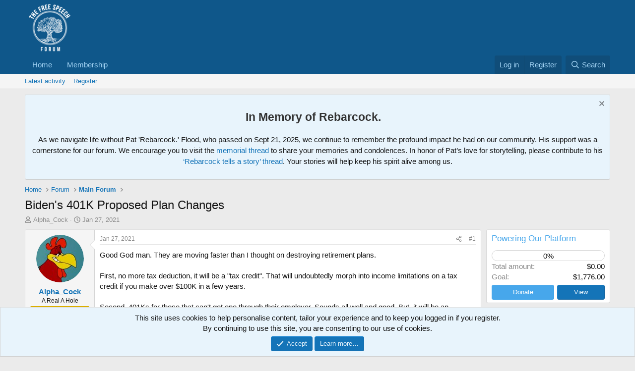

--- FILE ---
content_type: text/html; charset=utf-8
request_url: https://thefreespeechforum.com/threads/bidens-401k-proposed-plan-changes.834/
body_size: 47940
content:
<!DOCTYPE html>
<html id="XF" lang="en-US" dir="LTR"
	data-xf="2.3"
	data-app="public"
	
	
	data-template="thread_view"
	data-container-key="node-2"
	data-content-key="thread-834"
	data-logged-in="false"
	data-cookie-prefix="xf_"
	data-csrf="1769341491,2778a19af0c15faa3e1d55f0da5c82a3"
	class="has-no-js template-thread_view"
	>
<head>
	
	
	

	<meta charset="utf-8" />
	<title>Biden&#039;s 401K Proposed Plan Changes | The Free Speech Forum</title>
	<link rel="manifest" href="/webmanifest.php">

	<meta http-equiv="X-UA-Compatible" content="IE=Edge" />
	<meta name="viewport" content="width=device-width, initial-scale=1, viewport-fit=cover">

	
		<meta name="theme-color" content="#0f578a" />
	

	<meta name="apple-mobile-web-app-title" content="TFSF">
	
		<link rel="apple-touch-icon" href="https://thefreespeechforum-data.community.forum/assets/logo/tfsf_full_logo_192x192.png">
		

	
		
		<meta name="description" content="Good God man.  They are moving faster than I thought on destroying retirement plans. 

First, no more tax deduction, it will be a &quot;tax credit&quot;.  That will..." />
		<meta property="og:description" content="Good God man.  They are moving faster than I thought on destroying retirement plans. 

First, no more tax deduction, it will be a &quot;tax credit&quot;.  That will undoubtedly morph into income limitations on a tax credit if you make over $100K in a few years.  

Second, 401Ks for those that can&#039;t get..." />
		<meta property="twitter:description" content="Good God man.  They are moving faster than I thought on destroying retirement plans. 

First, no more tax deduction, it will be a &quot;tax credit&quot;.  That will undoubtedly morph into income limitations..." />
	
	
		<meta property="og:url" content="https://thefreespeechforum.com/threads/bidens-401k-proposed-plan-changes.834/" />
	
		<link rel="canonical" href="https://thefreespeechforum.com/threads/bidens-401k-proposed-plan-changes.834/" />
	

	
		
	
	
	<meta property="og:site_name" content="The Free Speech Forum" />


	
	
		
	
	
	<meta property="og:type" content="website" />


	
	
		
	
	
	
		<meta property="og:title" content="Biden&#039;s 401K Proposed Plan Changes" />
		<meta property="twitter:title" content="Biden&#039;s 401K Proposed Plan Changes" />
	


	
	
	
	

	
	
	
	

	<link rel="stylesheet" href="/css.php?css=public%3Anormalize.css%2Cpublic%3Afa.css%2Cpublic%3Acore.less%2Cpublic%3Aapp.less&amp;s=1&amp;l=1&amp;d=1765526013&amp;k=63c4d988815fba73adda51e26b5a623408d6aa50" />

	<link rel="stylesheet" href="/css.php?css=public%3Abb_code.less&amp;s=1&amp;l=1&amp;d=1765526013&amp;k=8b51d22116ebf5e51cc3a4d93567e92be05f01ec" />
<link rel="stylesheet" href="/css.php?css=public%3Alightbox.less&amp;s=1&amp;l=1&amp;d=1765526013&amp;k=3533c194b3c411e060b9b0b9dc6a95eb8f1ba7f9" />
<link rel="stylesheet" href="/css.php?css=public%3Amessage.less&amp;s=1&amp;l=1&amp;d=1765526013&amp;k=83f236eb787647f408325c37bec673d7fe53c705" />
<link rel="stylesheet" href="/css.php?css=public%3Anotices.less&amp;s=1&amp;l=1&amp;d=1765526013&amp;k=97818bbb1434904f38863904717b14ae772adc4b" />
<link rel="stylesheet" href="/css.php?css=public%3Ashare_controls.less&amp;s=1&amp;l=1&amp;d=1765526013&amp;k=bffa2f5773ff80a9dbea195c7de4cf039f077701" />
<link rel="stylesheet" href="/css.php?css=public%3Astructured_list.less&amp;s=1&amp;l=1&amp;d=1765526013&amp;k=e2163edfcd4599d26b3299023da415d514dbd823" />
<link rel="stylesheet" href="/css.php?css=public%3Athdonate_campaign_progress_bar.less&amp;s=1&amp;l=1&amp;d=1765526013&amp;k=21c459c30b7b85cd4da3d84d14f248ffdb934c11" />
<link rel="stylesheet" href="/css.php?css=public%3Athdonate_campaign_view.less&amp;s=1&amp;l=1&amp;d=1765526013&amp;k=4c4e3618806295bcb2ef9ad2f945a765cb844ed0" />
<link rel="stylesheet" href="/css.php?css=public%3Aextra.less&amp;s=1&amp;l=1&amp;d=1765526013&amp;k=188f35f237ad1e082a891912b46144a1add1fe38" />


	
		<script src="/js/xf/preamble.min.js?_v=645daa88"></script>
	

	
	<script src="/js/vendor/vendor-compiled.js?_v=645daa88" defer></script>
	<script src="/js/xf/core-compiled.js?_v=645daa88" defer></script>

	<script>
		XF.ready(() =>
		{
			XF.extendObject(true, XF.config, {
				// 
				userId: 0,
				enablePush: false,
				pushAppServerKey: 'BJFBfEX9jLItwv5i0H_yzKPP7CEUx1ndhEj7ppYB8nQXjGOOv588Eg049jczRTux6hGd9JruxwxZLTulEd2ogIk',
				url: {
					fullBase: 'https://thefreespeechforum.com/',
					basePath: '/',
					css: '/css.php?css=__SENTINEL__&s=1&l=1&d=1765526013',
					js: '/js/__SENTINEL__?_v=645daa88',
					icon: '/data/local/icons/__VARIANT__.svg?v=1765498682#__NAME__',
					iconInline: '/styles/fa/__VARIANT__/__NAME__.svg?v=5.15.3',
					keepAlive: '/login/keep-alive'
				},
				cookie: {
					path: '/',
					domain: '',
					prefix: 'xf_',
					secure: true,
					consentMode: 'simple',
					consented: ["optional","_third_party"]
				},
				cacheKey: 'f3ed7234243583f554e27d349fe769c5',
				csrf: '1769341491,2778a19af0c15faa3e1d55f0da5c82a3',
				js: {"\/js\/xf\/lightbox-compiled.js?_v=645daa88":true,"\/js\/xf\/action.min.js?_v=645daa88":true,"\/js\/xf\/message.min.js?_v=645daa88":true,"\/js\/xf\/captcha.min.js?_v=645daa88":true,"\/js\/themehouse\/donate\/public\/progressBar.min.js?_v=645daa88":true},
				fullJs: false,
				css: {"public:bb_code.less":true,"public:lightbox.less":true,"public:message.less":true,"public:notices.less":true,"public:share_controls.less":true,"public:structured_list.less":true,"public:thdonate_campaign_progress_bar.less":true,"public:thdonate_campaign_view.less":true,"public:extra.less":true},
				time: {
					now: 1769341491,
					today: 1769320800,
					todayDow: 0,
					tomorrow: 1769407200,
					yesterday: 1769234400,
					week: 1768802400,
					month: 1767247200,
					year: 1767247200
				},
				style: {
					light: '',
					dark: '',
					defaultColorScheme: 'light'
				},
				borderSizeFeature: '3px',
				fontAwesomeWeight: 'r',
				enableRtnProtect: true,
				
				enableFormSubmitSticky: true,
				imageOptimization: '0',
				imageOptimizationQuality: 0.85,
				uploadMaxFilesize: 268435456,
				uploadMaxWidth: 0,
				uploadMaxHeight: 0,
				allowedVideoExtensions: ["m4v","mov","mp4","mp4v","mpeg","mpg","ogv","webm"],
				allowedAudioExtensions: ["mp3","opus","ogg","wav"],
				shortcodeToEmoji: true,
				visitorCounts: {
					conversations_unread: '0',
					alerts_unviewed: '0',
					total_unread: '0',
					title_count: true,
					icon_indicator: true
				},
				jsMt: {"xf\/action.js":"08782d48","xf\/embed.js":"6c7818b8","xf\/form.js":"6c7818b8","xf\/structure.js":"08782d48","xf\/tooltip.js":"6c7818b8"},
				jsState: {},
				publicMetadataLogoUrl: '',
				publicPushBadgeUrl: 'https://thefreespeechforum.com/styles/default/xenforo/bell.png'
			})

			XF.extendObject(XF.phrases, {
				// 
				date_x_at_time_y:     "{date} at {time}",
				day_x_at_time_y:      "{day} at {time}",
				yesterday_at_x:       "Yesterday at {time}",
				x_minutes_ago:        "{minutes} minutes ago",
				one_minute_ago:       "1 minute ago",
				a_moment_ago:         "A moment ago",
				today_at_x:           "Today at {time}",
				in_a_moment:          "In a moment",
				in_a_minute:          "In a minute",
				in_x_minutes:         "In {minutes} minutes",
				later_today_at_x:     "Later today at {time}",
				tomorrow_at_x:        "Tomorrow at {time}",
				short_date_x_minutes: "{minutes}m",
				short_date_x_hours:   "{hours}h",
				short_date_x_days:    "{days}d",

				day0: "Sunday",
				day1: "Monday",
				day2: "Tuesday",
				day3: "Wednesday",
				day4: "Thursday",
				day5: "Friday",
				day6: "Saturday",

				dayShort0: "Sun",
				dayShort1: "Mon",
				dayShort2: "Tue",
				dayShort3: "Wed",
				dayShort4: "Thu",
				dayShort5: "Fri",
				dayShort6: "Sat",

				month0: "January",
				month1: "February",
				month2: "March",
				month3: "April",
				month4: "May",
				month5: "June",
				month6: "July",
				month7: "August",
				month8: "September",
				month9: "October",
				month10: "November",
				month11: "December",

				active_user_changed_reload_page: "The active user has changed. Reload the page for the latest version.",
				server_did_not_respond_in_time_try_again: "The server did not respond in time. Please try again.",
				oops_we_ran_into_some_problems: "Oops! We ran into some problems.",
				oops_we_ran_into_some_problems_more_details_console: "Oops! We ran into some problems. Please try again later. More error details may be in the browser console.",
				file_too_large_to_upload: "The file is too large to be uploaded.",
				uploaded_file_is_too_large_for_server_to_process: "The uploaded file is too large for the server to process.",
				files_being_uploaded_are_you_sure: "Files are still being uploaded. Are you sure you want to submit this form?",
				attach: "Attach files",
				rich_text_box: "Rich text box",
				close: "Close",
				link_copied_to_clipboard: "Link copied to clipboard.",
				text_copied_to_clipboard: "Text copied to clipboard.",
				loading: "Loading…",
				you_have_exceeded_maximum_number_of_selectable_items: "You have exceeded the maximum number of selectable items.",

				processing: "Processing",
				'processing...': "Processing…",

				showing_x_of_y_items: "Showing {count} of {total} items",
				showing_all_items: "Showing all items",
				no_items_to_display: "No items to display",

				number_button_up: "Increase",
				number_button_down: "Decrease",

				push_enable_notification_title: "Push notifications enabled successfully at The Free Speech Forum",
				push_enable_notification_body: "Thank you for enabling push notifications!",

				pull_down_to_refresh: "Pull down to refresh",
				release_to_refresh: "Release to refresh",
				refreshing: "Refreshing…"
			})
		})
	</script>

	<script src="/js/xf/lightbox-compiled.js?_v=645daa88" defer></script>
<script src="/js/xf/action.min.js?_v=645daa88" defer></script>
<script src="/js/xf/message.min.js?_v=645daa88" defer></script>
<script src="/js/xf/captcha.min.js?_v=645daa88" defer></script>
<script src="/js/themehouse/donate/public/progressBar.min.js?_v=645daa88" defer></script>



	

	
	<script async src="https://www.googletagmanager.com/gtag/js?id=G-8HC2FDWRMV"></script>
	<script>
		window.dataLayer = window.dataLayer || [];
		function gtag(){dataLayer.push(arguments);}
		gtag('js', new Date());
		gtag('config', 'G-8HC2FDWRMV', {
			// 
			
			
		});
	</script>

<script defer src="https://cloudmetrics.xenforo.com/js/essential.js" data-website-id="2020727660905406"></script>
</head>
<body data-template="thread_view">

<div class="p-pageWrapper" id="top">

	

	<header class="p-header" id="header">
		<div class="p-header-inner">
			<div class="p-header-content">
				<div class="p-header-logo p-header-logo--image">
					<a href="https://thefreespeechforum.com/">
						

	

	
		
		

		
	

	

	<picture data-variations="{&quot;default&quot;:{&quot;1&quot;:&quot;https:\/\/thefreespeechforum-data.community.forum\/assets\/logo_default\/FSF-logo-F-white-full-circle-text-empty.png&quot;,&quot;2&quot;:null}}">
		
		
		

		

		<img src="https://thefreespeechforum-data.community.forum/assets/logo_default/FSF-logo-F-white-full-circle-text-empty.png"  width="100" height="36" alt="The Free Speech Forum"  />
	</picture>


					</a>
				</div>

				
			</div>
		</div>
	</header>

	
	

	
		<div class="p-navSticky p-navSticky--primary" data-xf-init="sticky-header">
			
		<nav class="p-nav">
			<div class="p-nav-inner">
				<button type="button" class="button button--plain p-nav-menuTrigger" data-xf-click="off-canvas" data-menu=".js-headerOffCanvasMenu" tabindex="0" aria-label="Menu"><span class="button-text">
					<i aria-hidden="true"></i>
				</span></button>

				<div class="p-nav-smallLogo">
					<a href="https://thefreespeechforum.com/">
						

	

	
		
		

		
	

	

	<picture data-variations="{&quot;default&quot;:{&quot;1&quot;:&quot;https:\/\/thefreespeechforum-data.community.forum\/assets\/logo_default\/FSF-logo-F-white-full-circle-text-empty.png&quot;,&quot;2&quot;:null}}">
		
		
		

		

		<img src="https://thefreespeechforum-data.community.forum/assets/logo_default/FSF-logo-F-white-full-circle-text-empty.png"  width="100" height="36" alt="The Free Speech Forum"  />
	</picture>


					</a>
				</div>

				<div class="p-nav-scroller hScroller" data-xf-init="h-scroller" data-auto-scroll=".p-navEl.is-selected">
					<div class="hScroller-scroll">
						<ul class="p-nav-list js-offCanvasNavSource">
							
								<li>
									
	<div class="p-navEl " >
	

		
	
	<a href="https://thefreespeechforum.community.forum/"
	class="p-navEl-link "
	
	data-xf-key="1"
	data-nav-id="home">Home</a>


		

		
	
	</div>

								</li>
							
								<li>
									
	<div class="p-navEl " >
	

		
	
	<a href="https://thefreespeechforum.com/threads/become-a-tfsf-member-today.23746/"
	class="p-navEl-link "
	
	data-xf-key="2"
	data-nav-id="Membership">Membership</a>


		

		
	
	</div>

								</li>
							
						</ul>
					</div>
				</div>

				<div class="p-nav-opposite">
					<div class="p-navgroup p-account p-navgroup--guest">
						
							<a href="/login/" class="p-navgroup-link p-navgroup-link--textual p-navgroup-link--logIn"
								data-xf-click="overlay" data-follow-redirects="on">
								<span class="p-navgroup-linkText">Log in</span>
							</a>
							
								<a href="/register/" class="p-navgroup-link p-navgroup-link--textual p-navgroup-link--register"
									data-xf-click="overlay" data-follow-redirects="on">
									<span class="p-navgroup-linkText">Register</span>
								</a>
							
						
					</div>

					<div class="p-navgroup p-discovery">
						<a href="/whats-new/"
							class="p-navgroup-link p-navgroup-link--iconic p-navgroup-link--whatsnew"
							aria-label="What&#039;s new"
							title="What&#039;s new">
							<i aria-hidden="true"></i>
							<span class="p-navgroup-linkText">What's new</span>
						</a>

						
							<a href="/search/"
								class="p-navgroup-link p-navgroup-link--iconic p-navgroup-link--search"
								data-xf-click="menu"
								data-xf-key="/"
								aria-label="Search"
								aria-expanded="false"
								aria-haspopup="true"
								title="Search">
								<i aria-hidden="true"></i>
								<span class="p-navgroup-linkText">Search</span>
							</a>
							<div class="menu menu--structural menu--wide" data-menu="menu" aria-hidden="true">
								<form action="/search/search" method="post"
									class="menu-content"
									data-xf-init="quick-search">

									<h3 class="menu-header">Search</h3>
									
									<div class="menu-row">
										
											<div class="inputGroup inputGroup--joined">
												<input type="text" class="input" name="keywords" data-acurl="/search/auto-complete" placeholder="Search…" aria-label="Search" data-menu-autofocus="true" />
												
			<select name="constraints" class="js-quickSearch-constraint input" aria-label="Search within">
				<option value="">Everywhere</option>
<option value="{&quot;search_type&quot;:&quot;post&quot;}">Threads</option>
<option value="{&quot;search_type&quot;:&quot;post&quot;,&quot;c&quot;:{&quot;nodes&quot;:[2],&quot;child_nodes&quot;:1}}">This forum</option>
<option value="{&quot;search_type&quot;:&quot;post&quot;,&quot;c&quot;:{&quot;thread&quot;:834}}">This thread</option>

			</select>
		
											</div>
										
									</div>

									
									<div class="menu-row">
										<label class="iconic"><input type="checkbox"  name="c[title_only]" value="1" /><i aria-hidden="true"></i><span class="iconic-label">Search titles only

													
													<span tabindex="0" role="button"
														data-xf-init="tooltip" data-trigger="hover focus click" title="Tags will also be searched in content where tags are supported">

														<i class="fa--xf far fa-question-circle  u-muted u-smaller"><svg xmlns="http://www.w3.org/2000/svg" role="img" ><title>Note</title><use href="/data/local/icons/regular.svg?v=1765498682#question-circle"></use></svg></i>
													</span></span></label>

									</div>
									
									<div class="menu-row">
										<div class="inputGroup">
											<span class="inputGroup-text" id="ctrl_search_menu_by_member">By:</span>
											<input type="text" class="input" name="c[users]" data-xf-init="auto-complete" placeholder="Member" aria-labelledby="ctrl_search_menu_by_member" />
										</div>
									</div>
									<div class="menu-footer">
									<span class="menu-footer-controls">
										<button type="submit" class="button button--icon button--icon--search button--primary"><i class="fa--xf far fa-search "><svg xmlns="http://www.w3.org/2000/svg" role="img" aria-hidden="true" ><use href="/data/local/icons/regular.svg?v=1765498682#search"></use></svg></i><span class="button-text">Search</span></button>
										<button type="submit" class="button " name="from_search_menu"><span class="button-text">Advanced search…</span></button>
									</span>
									</div>

									<input type="hidden" name="_xfToken" value="1769341491,2778a19af0c15faa3e1d55f0da5c82a3" />
								</form>
							</div>
						
					</div>
				</div>
			</div>
		</nav>
	
		</div>
		
		
			<div class="p-sectionLinks">
				<div class="p-sectionLinks-inner hScroller" data-xf-init="h-scroller">
					<div class="hScroller-scroll">
						<ul class="p-sectionLinks-list">
							
								<li>
									
	<div class="p-navEl " >
	

		
	
	<a href="/whats-new/latest-activity"
	class="p-navEl-link "
	
	data-xf-key="alt+1"
	data-nav-id="defaultLatestActivity">Latest activity</a>


		

		
	
	</div>

								</li>
							
								<li>
									
	<div class="p-navEl " >
	

		
	
	<a href="/register/"
	class="p-navEl-link "
	
	data-xf-key="alt+2"
	data-nav-id="defaultRegister">Register</a>


		

		
	
	</div>

								</li>
							
						</ul>
					</div>
				</div>
			</div>
			
	
		

	<div class="offCanvasMenu offCanvasMenu--nav js-headerOffCanvasMenu" data-menu="menu" aria-hidden="true" data-ocm-builder="navigation">
		<div class="offCanvasMenu-backdrop" data-menu-close="true"></div>
		<div class="offCanvasMenu-content">
			<div class="offCanvasMenu-header">
				Menu
				<a class="offCanvasMenu-closer" data-menu-close="true" role="button" tabindex="0" aria-label="Close"></a>
			</div>
			
				<div class="p-offCanvasRegisterLink">
					<div class="offCanvasMenu-linkHolder">
						<a href="/login/" class="offCanvasMenu-link" data-xf-click="overlay" data-menu-close="true">
							Log in
						</a>
					</div>
					<hr class="offCanvasMenu-separator" />
					
						<div class="offCanvasMenu-linkHolder">
							<a href="/register/" class="offCanvasMenu-link" data-xf-click="overlay" data-menu-close="true">
								Register
							</a>
						</div>
						<hr class="offCanvasMenu-separator" />
					
				</div>
			
			<div class="js-offCanvasNavTarget"></div>
			<div class="offCanvasMenu-installBanner js-installPromptContainer" style="display: none;" data-xf-init="install-prompt">
				<div class="offCanvasMenu-installBanner-header">Install the app</div>
				<button type="button" class="button js-installPromptButton"><span class="button-text">Install</span></button>
				<template class="js-installTemplateIOS">
					<div class="js-installTemplateContent">
						<div class="overlay-title">How to install the app on iOS</div>
						<div class="block-body">
							<div class="block-row">
								<p>
									Follow along with the video below to see how to install our site as a web app on your home screen.
								</p>
								<p style="text-align: center">
									<video src="/styles/default/xenforo/add_to_home.mp4"
										width="280" height="480" autoplay loop muted playsinline></video>
								</p>
								<p>
									<small><strong>Note:</strong> This feature may not be available in some browsers.</small>
								</p>
							</div>
						</div>
					</div>
				</template>
			</div>
		</div>
	</div>

	<div class="p-body">
		<div class="p-body-inner">
			<!--XF:EXTRA_OUTPUT-->

			
				
	
		
		

		<ul class="notices notices--block  js-notices"
			data-xf-init="notices"
			data-type="block"
			data-scroll-interval="6">

			
				
	<li class="notice js-notice notice--primary"
		data-notice-id="110"
		data-delay-duration="0"
		data-display-duration="0"
		data-auto-dismiss=""
		data-visibility="">

		
		<div class="notice-content">
			
				<a href="/account/dismiss-notice?notice_id=110" class="notice-dismiss js-noticeDismiss" data-xf-init="tooltip" title="Dismiss notice"></a>
			
			<div style="font-family: Arial, sans-serif; line-height: 1.5; text-align: center;">
    <h2 style="color: #333;">In Memory of Rebarcock.</h2>
    <p>As we navigate life without Pat 'Rebarcock.' Flood, who passed on Sept 21, 2025, we continue to remember the profound impact he had on our community. His support was a cornerstone for our forum. We encourage you to visit the <a href="https://thefreespeechforum.com/threads/rip-rebarcock-12-5-1972-9-21-2025.25640/" target="_blank">memorial thread</a> to share your memories and condolences. In honor of Pat’s love for storytelling, please contribute to his <a href="https://thefreespeechforum.com/threads/rebarcock-tells-a-story-thread.2122/" target="_blank">‘Rebarcock tells a story’ thread</a>. Your stories will help keep his spirit alive among us.</p>
</div>
		</div>
	</li>

			
		</ul>
	

			

			

			
			
	
		<ul class="p-breadcrumbs "
			itemscope itemtype="https://schema.org/BreadcrumbList">
			
				

				
				

				
					
					
	<li itemprop="itemListElement" itemscope itemtype="https://schema.org/ListItem">
		<a href="https://thefreespeechforum.community.forum/" itemprop="item">
			<span itemprop="name">Home</span>
		</a>
		<meta itemprop="position" content="1" />
	</li>

				

				
				
					
					
	<li itemprop="itemListElement" itemscope itemtype="https://schema.org/ListItem">
		<a href="/#forum.33" itemprop="item">
			<span itemprop="name">Forum</span>
		</a>
		<meta itemprop="position" content="2" />
	</li>

				
					
					
	<li itemprop="itemListElement" itemscope itemtype="https://schema.org/ListItem">
		<a href="/forums/main-forum.2/" itemprop="item">
			<span itemprop="name">Main Forum</span>
		</a>
		<meta itemprop="position" content="3" />
	</li>

				
			
		</ul>
	

			

			
	<noscript class="js-jsWarning"><div class="blockMessage blockMessage--important blockMessage--iconic u-noJsOnly">JavaScript is disabled. For a better experience, please enable JavaScript in your browser before proceeding.</div></noscript>

			
	<div class="blockMessage blockMessage--important blockMessage--iconic js-browserWarning" style="display: none">You are using an out of date browser. It  may not display this or other websites correctly.<br />You should upgrade or use an <a href="https://www.google.com/chrome/" target="_blank" rel="noopener">alternative browser</a>.</div>


			
				
	<div class="p-body-header">

					
						
							<div class="p-title ">
								
									
										<h1 class="p-title-value">Biden&#039;s 401K Proposed Plan Changes</h1>
									
									
								
							</div>
						

						
							<div class="p-description">
	<ul class="listInline listInline--bullet">
		<li>
			<i class="fa--xf far fa-user "><svg xmlns="http://www.w3.org/2000/svg" role="img" ><title>Thread starter</title><use href="/data/local/icons/regular.svg?v=1765498682#user"></use></svg></i>
			<span class="u-srOnly">Thread starter</span>

			<a href="/members/alpha_cock.1668/" class="username  u-concealed" dir="auto" data-user-id="1668" data-xf-init="member-tooltip">Alpha_Cock</a>
		</li>
		<li>
			<i class="fa--xf far fa-clock "><svg xmlns="http://www.w3.org/2000/svg" role="img" ><title>Start date</title><use href="/data/local/icons/regular.svg?v=1765498682#clock"></use></svg></i>
			<span class="u-srOnly">Start date</span>

			<a href="/threads/bidens-401k-proposed-plan-changes.834/" class="u-concealed"><time  class="u-dt" dir="auto" datetime="2021-01-27T10:51:25-0600" data-timestamp="1611766285" data-date="Jan 27, 2021" data-time="10:51 AM" data-short="Jan &#039;21" title="Jan 27, 2021 at 10:51 AM">Jan 27, 2021</time></a>
		</li>
		
		
	</ul>
</div>
						
					
				</div>
			

			<div class="p-body-main p-body-main--withSidebar ">
				
				<div class="p-body-contentCol"></div>
				
					<div class="p-body-sidebarCol"></div>
				

				

				<div class="p-body-content">
					
					<div class="p-body-pageContent">










	
	
	
		
	
	
	


	
	
	
		
	
	
	


	
	
		
	
	
	


	
	



	












	

	
		
	



















<div class="block block--messages" data-xf-init="" data-type="post" data-href="/inline-mod/" data-search-target="*">

	<span class="u-anchorTarget" id="posts"></span>

	
		
	

	

	<div class="block-outer"></div>

	

	
		
	<div class="block-outer js-threadStatusField"></div>

	

	<div class="block-container lbContainer"
		data-xf-init="lightbox select-to-quote"
		data-message-selector=".js-post"
		data-lb-id="thread-834"
		data-lb-universal="1">

		<div class="block-body js-replyNewMessageContainer">
			
				

					

					
						

	
	

	

	
	<article class="message message--post js-post js-inlineModContainer  "
		data-author="Alpha_Cock"
		data-content="post-26437"
		id="js-post-26437"
		>

		

		<span class="u-anchorTarget" id="post-26437"></span>

		
			<div class="message-inner">
				
					<div class="message-cell message-cell--user">
						

	<section class="message-user"
		
		
		>

		

		<div class="message-avatar ">
			<div class="message-avatar-wrapper">
				<a href="/members/alpha_cock.1668/" class="avatar avatar--m" data-user-id="1668" data-xf-init="member-tooltip">
			<img src="https://thefreespeechforum-data.community.forum/avatars/m/1/1668.jpg?1610561293" srcset="https://thefreespeechforum-data.community.forum/avatars/l/1/1668.jpg?1610561293 2x" alt="Alpha_Cock" class="avatar-u1668-m" width="96" height="96" loading="lazy" /> 
		</a>
				
			</div>
		</div>
		<div class="message-userDetails">
			<h4 class="message-name"><a href="/members/alpha_cock.1668/" class="username " dir="auto" data-user-id="1668" data-xf-init="member-tooltip">Alpha_Cock</a></h4>
			<h5 class="userTitle message-userTitle" dir="auto">A Real A Hole</h5>
			<div class="userBanner userBanner userBanner--orange message-userBanner"><span class="userBanner-before"></span><strong>Founder</strong><span class="userBanner-after"></span></div>
		</div>
		
			
			
		
		<span class="message-userArrow"></span>
	</section>

					</div>
				

				
					<div class="message-cell message-cell--main">
					
						<div class="message-main js-quickEditTarget">

							
								

	

	<header class="message-attribution message-attribution--split">
		<ul class="message-attribution-main listInline ">
			
			
			<li class="u-concealed">
				<a href="/threads/bidens-401k-proposed-plan-changes.834/post-26437" rel="nofollow" >
					<time  class="u-dt" dir="auto" datetime="2021-01-27T10:51:25-0600" data-timestamp="1611766285" data-date="Jan 27, 2021" data-time="10:51 AM" data-short="Jan &#039;21" title="Jan 27, 2021 at 10:51 AM">Jan 27, 2021</time>
				</a>
			</li>
			
		</ul>

		<ul class="message-attribution-opposite message-attribution-opposite--list ">
			
			<li>
				<a href="/threads/bidens-401k-proposed-plan-changes.834/post-26437"
					class="message-attribution-gadget"
					data-xf-init="share-tooltip"
					data-href="/posts/26437/share"
					aria-label="Share"
					rel="nofollow">
					<i class="fa--xf far fa-share-alt "><svg xmlns="http://www.w3.org/2000/svg" role="img" aria-hidden="true" ><use href="/data/local/icons/regular.svg?v=1765498682#share-alt"></use></svg></i>
				</a>
			</li>
			
				<li class="u-hidden js-embedCopy">
					
	<a href="javascript:"
		data-xf-init="copy-to-clipboard"
		data-copy-text="&lt;div class=&quot;js-xf-embed&quot; data-url=&quot;https://thefreespeechforum.com&quot; data-content=&quot;post-26437&quot;&gt;&lt;/div&gt;&lt;script defer src=&quot;https://thefreespeechforum.com/js/xf/external_embed.js?_v=645daa88&quot;&gt;&lt;/script&gt;"
		data-success="Embed code HTML copied to clipboard."
		class="">
		<i class="fa--xf far fa-code "><svg xmlns="http://www.w3.org/2000/svg" role="img" aria-hidden="true" ><use href="/data/local/icons/regular.svg?v=1765498682#code"></use></svg></i>
	</a>

				</li>
			
			
			
				<li>
					<a href="/threads/bidens-401k-proposed-plan-changes.834/post-26437" rel="nofollow">
						#1
					</a>
				</li>
			
		</ul>
	</header>

							

							<div class="message-content js-messageContent">
							

								
									
	
	
	

								

								
									
	

	<div class="message-userContent lbContainer js-lbContainer "
		data-lb-id="post-26437"
		data-lb-caption-desc="Alpha_Cock &middot; Jan 27, 2021 at 10:51 AM">

		
			

	
		
	

		

		<article class="message-body js-selectToQuote">
			
				
			

			<div >
				
					<div class="bbWrapper">Good God man.  They are moving faster than I thought on destroying retirement plans. <br />
<br />
First, no more tax deduction, it will be a &quot;tax credit&quot;.  That will undoubtedly morph into income limitations on a tax credit if you make over $100K in a few years.  <br />
<br />
Second, 401Ks for those that can&#039;t get one through their employer.  Sounds all well and good.  But, it will be an automatic 401K plan that could be government-based.  Sound familiar?  Like maybe from 1935, called the Social Security Act, which is no longer a retirement fund, but a tax to a slush fund. <br />
<br />
<a href="https://money.usnews.com/money/retirement/401ks/articles/president-bidens-proposed-changes-to-401-k-plans" target="_blank" class="link link--external" data-proxy-href="/proxy.php?link=https%3A%2F%2Fmoney.usnews.com%2Fmoney%2Fretirement%2F401ks%2Farticles%2Fpresident-bidens-proposed-changes-to-401-k-plans&amp;hash=7c59a0515d8addc599694aa0b98f5fe3" rel="nofollow ugc noopener">https://money.usnews.com/money/reti...sident-bidens-proposed-changes-to-401-k-plans</a><br />
<br />


<div class="bbCodeSpoiler">
	<button type="button" class="button bbCodeSpoiler-button" data-xf-click="toggle" data-xf-init="tooltip" title="Click to reveal or hide spoiler"><span class="button-text">

		<span>Spoiler</span>
	</span></button>
	<div class="bbCodeSpoiler-content">
		<div class="bbCodeBlock bbCodeBlock--spoiler">
			<div class="bbCodeBlock-content"><h3 class="bbHeading"><a class="u-anchorTarget" name="-president-biden%E2%80%99s-proposed-changes-to-401-k-plans"></a>President Biden’s Proposed Changes to 401(k) Plans&#8203;<a class="hoverLink" href="#-president-biden%E2%80%99s-proposed-changes-to-401-k-plans" title="Permanent link"></a></h3><h3 class="bbHeading"><a class="u-anchorTarget" name="-the-401-k-tax-deduction-could-be-replaced-with-a-tax-credit"></a>The 401(k) tax deduction could be replaced with a tax credit.&#8203;<a class="hoverLink" href="#-the-401-k-tax-deduction-could-be-replaced-with-a-tax-credit" title="Permanent link"></a></h3><br />
<a href="https://www.usnews.com/topics/author/rodney-brooks" target="_blank" class="link link--external" data-proxy-href="/proxy.php?link=https%3A%2F%2Fwww.usnews.com%2Ftopics%2Fauthor%2Frodney-brooks&amp;hash=be0aa2a4672426b0baf8c359ea69ff26" rel="nofollow ugc noopener"><img src="/proxy.php?image=https%3A%2F%2Fwww.usnews.com%2Fdims4%2FUSNEWS%2F7364b75%2F2147483647%2Fthumbnail%2F84x84%2Fquality%2F85%2F%3Furl%3Dhttp%253A%252F%252Fmedia.beam.usnews.com%252F9c%252F96%252F0025d167474489052baaabcfc051%252Frodney-brooks.jpg&amp;hash=12ca02d212466bbb0a12e38b538dc442" data-url="https://www.usnews.com/dims4/USNEWS/7364b75/2147483647/thumbnail/84x84/quality/85/?url=http%3A%2F%2Fmedia.beam.usnews.com%2F9c%2F96%2F0025d167474489052baaabcfc051%2Frodney-brooks.jpg" class="bbImage " loading="lazy"
		 style="" width="" height="" /></a><br />
By <a href="https://www.usnews.com/topics/author/rodney-brooks" target="_blank" class="link link--external" data-proxy-href="/proxy.php?link=https%3A%2F%2Fwww.usnews.com%2Ftopics%2Fauthor%2Frodney-brooks&amp;hash=be0aa2a4672426b0baf8c359ea69ff26" rel="nofollow ugc noopener">Rodney Brooks</a>, Contributor Jan. 22, 2021, at 12:55 p.m.<br />
<i>More</i><br />
<br />
Biden&#039;s Proposed 401(k) Changes<br />
<br />
<br />
PRESIDENT JOE BIDEN HAS proposed changes to<a href="https://money.usnews.com/money/retirement/401ks/articles/what-is-a-401-k" target="_blank" class="link link--external" data-proxy-href="/proxy.php?link=https%3A%2F%2Fmoney.usnews.com%2Fmoney%2Fretirement%2F401ks%2Farticles%2Fwhat-is-a-401-k&amp;hash=5ec6b7dda1a64c1cacf330e72afaba73" rel="nofollow ugc noopener"> 401(k)</a> retirement savings plans that will have a big impact on the tax break provided to 401(k) participants. If the Biden 401(k) plan were to become law, the tax deduction for contributing to a 401(k) would be replaced with a tax credit. This 401(k) change would likely result in high earners getting less of a tax break on their 401(k) savings and low and middle earners getting a bigger tax benefit.<br />
<a href="https://money.usnews.com/money/retirement/401ks/articles/steps-to-take-when-preparing-for-retirement" target="_blank" class="link link--external" data-proxy-href="/proxy.php?link=https%3A%2F%2Fmoney.usnews.com%2Fmoney%2Fretirement%2F401ks%2Farticles%2Fsteps-to-take-when-preparing-for-retirement&amp;hash=d14bd3ef1c8d8cb1c78a93d04c8dcd69" rel="nofollow ugc noopener">https://money.usnews.com/money/retirement/401ks/articles/steps-to-take-when-preparing-for-retirement</a><br />
Here&#039;s a look at Biden&#039;s proposed 401(k) changes:<br />
<ul>
<li data-xf-list-type="ul">The 401(k) tax deduction would disappear.</li>
<li data-xf-list-type="ul">Workers would instead get a tax credit for 401(k) contributions.</li>
<li data-xf-list-type="ul">The tax advantage of contributing to a 401(k) would be reduced for higher earners and increase for low and middle earners.</li>
<li data-xf-list-type="ul">The creation of an automatic 401(k) for workers without access to a workplace retirement account.</li>
<li data-xf-list-type="ul">Allowing caregivers to make catch-up contributions to retirement accounts.</li>
</ul>Biden Proposes Replacing the 401(k) Tax Deduction With a Tax Credit<br />
<br />
Under current tax law, employees can have a set percentage of their salary invested in a 401(k) and <a href="https://money.usnews.com/money/retirement/slideshows/how-to-reduce-your-tax-bill-by-saving-for-retirement" target="_blank" class="link link--external" data-proxy-href="/proxy.php?link=https%3A%2F%2Fmoney.usnews.com%2Fmoney%2Fretirement%2Fslideshows%2Fhow-to-reduce-your-tax-bill-by-saving-for-retirement&amp;hash=46bc3c60770e32b9d92cdc292ded05b4" rel="nofollow ugc noopener">defer paying tax</a> on that money until it is withdrawn from the account. This tax deduction provides the greatest tax break to people with the highest incomes. For example, an employee earning $70,000 a year at the 12% tax rate can put $10,000 into a 401(k) and the tax savings would be $1,200. But a higher earner making $450,000 annually at the 35% tax rate who puts the same $10,000 in a 401(k) gets a tax break of $3,500.<br />
Biden&#039;s proposal would end the tax deduction for contributing to a 401(k) and replace it with a <a href="https://money.usnews.com/money/retirement/iras/articles/how-to-claim-the-savers-credit" target="_blank" class="link link--external" data-proxy-href="/proxy.php?link=https%3A%2F%2Fmoney.usnews.com%2Fmoney%2Fretirement%2Firas%2Farticles%2Fhow-to-claim-the-savers-credit&amp;hash=ec75c55e10edd54ced33e283a8cf39b4" rel="nofollow ugc noopener">tax credit</a>. &quot;Biden is proposing making it an equal tax break no matter what your income level is,&quot; says Bryan Bibbo, lead advisor at the JL Smith Group in Avon, Ohio. &quot;The proposed tax credit is 26%, whether you are at $70,000 or $450,000.&quot;<br />
The Biden campaign says this 401(k) change will &quot;equalize&quot; the tax benefits of 401(k) plans among various groups of employees. &quot;Biden will equalize benefits across the income scale, so working families also receive substantial tax benefits when they put money away for retirement,&quot; according to a statement on joebiden.com.<br />
The tax changes may also apply to 403(b) accounts for employees of nonprofit organizations, universities and government and 457 accounts for state and local government employees. &quot;At 26%, everybody is getting the same credit,&quot; says Matthew Schwartz, a financial advisor at Great Waters Financial in Minneapolis, Minnesota. The credit could be refundable, meaning that workers who don&#039;t earn enough for the credit to offset their income tax liability would still receive the value.<br />
<br />
<br />
<h4 class="bbHeading"><a class="u-anchorTarget" name="-401-k-s-for-workers-who-dont-have-access-to-one"></a>401(k)s for Workers Who Don&#039;t Have Access to One&#8203;<a class="hoverLink" href="#-401-k-s-for-workers-who-dont-have-access-to-one" title="Permanent link"></a></h4>A significant portion of the workforce is not able to qualify for <a href="https://money.usnews.com/money/retirement/iras/slideshows/how-to-pay-less-tax-on-retirement-account-withdrawals" target="_blank" class="link link--external" data-proxy-href="/proxy.php?link=https%3A%2F%2Fmoney.usnews.com%2Fmoney%2Fretirement%2Firas%2Fslideshows%2Fhow-to-pay-less-tax-on-retirement-account-withdrawals&amp;hash=dcaaa55a26cebe63ab161c92a3112298" rel="nofollow ugc noopener">401(k) tax breaks</a> because a retirement plan is not provided by their employer. The Pew Charitable Trusts found that 35% of private sector workers over age 22 work for a company that does not offer a 401(k) retirement plan. Millennials (41%) are the least likely to have access to an employer-sponsored retirement plan, but over a third (35%) of Gen Xers and 30% of baby boomers are unable to take advantage of the tax benefits of a 401(k) plan.<br />
The Biden administration is calling for the creation of an &quot;automatic 401(k)&quot; for those who don&#039;t have access to a retirement account through their job. &quot;There are a lot of people not able to contribute to pensions or 401k(s),&quot; Bibbo says. &quot;(Biden&#039;s proposal) would create an automatic 401(k), which may be private-based or government-based. People who do not have access to a 401(k) now will have access to a 401(k) that they can contribute to and have contributions coming out of their paycheck.&quot;<br />
<br />
<h4 class="bbHeading"><a class="u-anchorTarget" name="-catch-up-contributions-for-caregivers"></a>Catch-Up Contributions for Caregivers&#8203;<a class="hoverLink" href="#-catch-up-contributions-for-caregivers" title="Permanent link"></a></h4>Workers currently need to have earned income in order to be eligible to <a href="https://money.usnews.com/money/retirement/401ks/articles/are-your-retirement-savings-ahead-of-the-curve" target="_blank" class="link link--external" data-proxy-href="/proxy.php?link=https%3A%2F%2Fmoney.usnews.com%2Fmoney%2Fretirement%2F401ks%2Farticles%2Fare-your-retirement-savings-ahead-of-the-curve&amp;hash=7f3135379faaec8a40584f98d924f508" rel="nofollow ugc noopener">contribute to a 401(k) plan</a>. Biden has proposed allowing caregivers to make <a href="https://money.usnews.com/money/retirement/401ks/articles/how-to-take-advantage-of-401-k-catch-up-contributions" target="_blank" class="link link--external" data-proxy-href="/proxy.php?link=https%3A%2F%2Fmoney.usnews.com%2Fmoney%2Fretirement%2F401ks%2Farticles%2Fhow-to-take-advantage-of-401-k-catch-up-contributions&amp;hash=02d6e5c8acf5b7e5e6b3c1985bcf29de" rel="nofollow ugc noopener">catch-up contributions</a> to retirement accounts, even if they are not earning a formal income.<br />
These potential 401(k) changes signaled by the Biden campaign could significantly change the tax benefits of 401(k) plans and create new opportunities to save for retirement, especially for people who don&#039;t currently have access to a 401(k). These Biden 401(k) proposals are not current law and the structure of these potential 401(k) rules is subject to change.</div>
		</div>
	</div>
</div></div>
				
			</div>

			<div class="js-selectToQuoteEnd">&nbsp;</div>
			
				
			
		</article>

		
			

	
		
	

		

		
	</div>

								

								
									
	

	

								

								
									
	

								

							
							</div>

							
								
	

	<footer class="message-footer">
		

		
			<div class="message-actionBar actionBar">
				
					
	
		<div class="actionBar-set actionBar-set--external">
		
			

			
				

				

				<a href="/threads/bidens-401k-proposed-plan-changes.834/reply?quote=26437"
					class="actionBar-action actionBar-action--reply"
					title="Reply, quoting this message"
					rel="nofollow"
					data-xf-click="quote"
					data-quote-href="/posts/26437/quote">Reply</a>
			
		
		</div>
	

	

				
			</div>
		

		<div class="reactionsBar js-reactionsList is-active">
			
	
	
		<ul class="reactionSummary">
		
			<li><span class="reaction reaction--small reaction--1" data-reaction-id="1"><i aria-hidden="true"></i><img src="https://cdn.jsdelivr.net/joypixels/assets/8.0/png/unicode/64/1f44d.png" loading="lazy" width="64" height="64" class="reaction-image reaction-image--emoji js-reaction" alt="Like" title="Like" /></span></li>
		
		</ul>
	


<span class="u-srOnly">Reactions:</span>
<a class="reactionsBar-link" href="/posts/26437/reactions" data-xf-click="overlay" data-cache="false" rel="nofollow"><bdi>Lana</bdi>, <bdi>DawgB</bdi> and <bdi>Rebarcock.</bdi></a>
		</div>

		<div class="js-historyTarget message-historyTarget toggleTarget" data-href="trigger-href"></div>
	</footer>

							
						</div>

					
					</div>
				
			</div>
		
	</article>

	
	

					

					

				

					

					
						

	
	

	

	
	<article class="message message--post js-post js-inlineModContainer  "
		data-author="hmt5000"
		data-content="post-26439"
		id="js-post-26439"
		itemscope itemtype="https://schema.org/Comment" itemid="https://thefreespeechforum.com/posts/26439/">

		
			<meta itemprop="parentItem" itemscope itemid="https://thefreespeechforum.com/threads/bidens-401k-proposed-plan-changes.834/" />
			<meta itemprop="name" content="Post #2" />
		

		<span class="u-anchorTarget" id="post-26439"></span>

		
			<div class="message-inner">
				
					<div class="message-cell message-cell--user">
						

	<section class="message-user"
		itemprop="author"
		itemscope itemtype="https://schema.org/Person"
		itemid="https://thefreespeechforum.com/members/hmt5000.131/">

		
			<meta itemprop="url" content="https://thefreespeechforum.com/members/hmt5000.131/" />
		

		<div class="message-avatar ">
			<div class="message-avatar-wrapper">
				<a href="/members/hmt5000.131/" class="avatar avatar--m" data-user-id="131" data-xf-init="member-tooltip">
			<img src="https://thefreespeechforum-data.community.forum/avatars/m/0/131.jpg?1726026753" srcset="https://thefreespeechforum-data.community.forum/avatars/l/0/131.jpg?1726026753 2x" alt="hmt5000" class="avatar-u131-m" width="96" height="96" loading="lazy" itemprop="image" /> 
		</a>
				
			</div>
		</div>
		<div class="message-userDetails">
			<h4 class="message-name"><a href="/members/hmt5000.131/" class="username " dir="auto" data-user-id="131" data-xf-init="member-tooltip"><span itemprop="name">hmt5000</span></a></h4>
			<h5 class="userTitle message-userTitle" dir="auto" itemprop="jobTitle">Legendary</h5>
			<div class="userBanner userBanner userBanner--orange message-userBanner" itemprop="jobTitle"><span class="userBanner-before"></span><strong>Founder</strong><span class="userBanner-after"></span></div>
		</div>
		
			
			
		
		<span class="message-userArrow"></span>
	</section>

					</div>
				

				
					<div class="message-cell message-cell--main">
					
						<div class="message-main js-quickEditTarget">

							
								

	

	<header class="message-attribution message-attribution--split">
		<ul class="message-attribution-main listInline ">
			
			
			<li class="u-concealed">
				<a href="/threads/bidens-401k-proposed-plan-changes.834/post-26439" rel="nofollow" itemprop="url">
					<time  class="u-dt" dir="auto" datetime="2021-01-27T10:55:18-0600" data-timestamp="1611766518" data-date="Jan 27, 2021" data-time="10:55 AM" data-short="Jan &#039;21" title="Jan 27, 2021 at 10:55 AM" itemprop="datePublished">Jan 27, 2021</time>
				</a>
			</li>
			
		</ul>

		<ul class="message-attribution-opposite message-attribution-opposite--list ">
			
			<li>
				<a href="/threads/bidens-401k-proposed-plan-changes.834/post-26439"
					class="message-attribution-gadget"
					data-xf-init="share-tooltip"
					data-href="/posts/26439/share"
					aria-label="Share"
					rel="nofollow">
					<i class="fa--xf far fa-share-alt "><svg xmlns="http://www.w3.org/2000/svg" role="img" aria-hidden="true" ><use href="/data/local/icons/regular.svg?v=1765498682#share-alt"></use></svg></i>
				</a>
			</li>
			
				<li class="u-hidden js-embedCopy">
					
	<a href="javascript:"
		data-xf-init="copy-to-clipboard"
		data-copy-text="&lt;div class=&quot;js-xf-embed&quot; data-url=&quot;https://thefreespeechforum.com&quot; data-content=&quot;post-26439&quot;&gt;&lt;/div&gt;&lt;script defer src=&quot;https://thefreespeechforum.com/js/xf/external_embed.js?_v=645daa88&quot;&gt;&lt;/script&gt;"
		data-success="Embed code HTML copied to clipboard."
		class="">
		<i class="fa--xf far fa-code "><svg xmlns="http://www.w3.org/2000/svg" role="img" aria-hidden="true" ><use href="/data/local/icons/regular.svg?v=1765498682#code"></use></svg></i>
	</a>

				</li>
			
			
			
				<li>
					<a href="/threads/bidens-401k-proposed-plan-changes.834/post-26439" rel="nofollow">
						#2
					</a>
				</li>
			
		</ul>
	</header>

							

							<div class="message-content js-messageContent">
							

								
									
	
	
	

								

								
									
	

	<div class="message-userContent lbContainer js-lbContainer "
		data-lb-id="post-26439"
		data-lb-caption-desc="hmt5000 &middot; Jan 27, 2021 at 10:55 AM">

		

		<article class="message-body js-selectToQuote">
			
				
			

			<div itemprop="text">
				
					<div class="bbWrapper">Leftist have been dreaming of getting their hands on 401ks for years.  I remember. in&#039;08. reading reddit post about just rolling everyones money into one big pot and paying out like SS with means testing.  Just a total lack of understanding why and how people save.</div>
				
			</div>

			<div class="js-selectToQuoteEnd">&nbsp;</div>
			
				
			
		</article>

		

		
	</div>

								

								
									
	

	

								

								
									
	

								

							
							</div>

							
								
	

	<footer class="message-footer">
		
			<div class="message-microdata" itemprop="interactionStatistic" itemtype="https://schema.org/InteractionCounter" itemscope>
				<meta itemprop="userInteractionCount" content="11" />
				<meta itemprop="interactionType" content="https://schema.org/LikeAction" />
			</div>
		

		
			<div class="message-actionBar actionBar">
				
					
	
		<div class="actionBar-set actionBar-set--external">
		
			

			
				

				

				<a href="/threads/bidens-401k-proposed-plan-changes.834/reply?quote=26439"
					class="actionBar-action actionBar-action--reply"
					title="Reply, quoting this message"
					rel="nofollow"
					data-xf-click="quote"
					data-quote-href="/posts/26439/quote">Reply</a>
			
		
		</div>
	

	

				
			</div>
		

		<div class="reactionsBar js-reactionsList is-active">
			
	
	
		<ul class="reactionSummary">
		
			<li><span class="reaction reaction--small reaction--1" data-reaction-id="1"><i aria-hidden="true"></i><img src="https://cdn.jsdelivr.net/joypixels/assets/8.0/png/unicode/64/1f44d.png" loading="lazy" width="64" height="64" class="reaction-image reaction-image--emoji js-reaction" alt="Like" title="Like" /></span></li>
		
		</ul>
	


<span class="u-srOnly">Reactions:</span>
<a class="reactionsBar-link" href="/posts/26439/reactions" data-xf-click="overlay" data-cache="false" rel="nofollow"><bdi>Lana</bdi>, <bdi>VosFrost</bdi>, <bdi>DawgB</bdi> and 8 others</a>
		</div>

		<div class="js-historyTarget message-historyTarget toggleTarget" data-href="trigger-href"></div>
	</footer>

							
						</div>

					
					</div>
				
			</div>
		
	</article>

	
	

					

					

				

					

					
						

	
	

	

	
	<article class="message message--post js-post js-inlineModContainer  "
		data-author="22*43*51"
		data-content="post-26440"
		id="js-post-26440"
		itemscope itemtype="https://schema.org/Comment" itemid="https://thefreespeechforum.com/posts/26440/">

		
			<meta itemprop="parentItem" itemscope itemid="https://thefreespeechforum.com/threads/bidens-401k-proposed-plan-changes.834/" />
			<meta itemprop="name" content="Post #3" />
		

		<span class="u-anchorTarget" id="post-26440"></span>

		
			<div class="message-inner">
				
					<div class="message-cell message-cell--user">
						

	<section class="message-user"
		itemprop="author"
		itemscope itemtype="https://schema.org/Person"
		itemid="https://thefreespeechforum.com/members/22-43-51.162/">

		
			<meta itemprop="url" content="https://thefreespeechforum.com/members/22-43-51.162/" />
		

		<div class="message-avatar ">
			<div class="message-avatar-wrapper">
				<a href="/members/22-43-51.162/" class="avatar avatar--m" data-user-id="162" data-xf-init="member-tooltip">
			<img src="https://thefreespeechforum-data.community.forum/avatars/m/0/162.jpg?1756866341" srcset="https://thefreespeechforum-data.community.forum/avatars/l/0/162.jpg?1756866341 2x" alt="22*43*51" class="avatar-u162-m" width="96" height="96" loading="lazy" itemprop="image" /> 
		</a>
				
			</div>
		</div>
		<div class="message-userDetails">
			<h4 class="message-name"><a href="/members/22-43-51.162/" class="username " dir="auto" data-user-id="162" data-xf-init="member-tooltip"><span itemprop="name">22*43*51</span></a></h4>
			<h5 class="userTitle message-userTitle" dir="auto" itemprop="jobTitle">Boob Enthusiast</h5>
			<div class="userBanner userBanner userBanner--orange message-userBanner" itemprop="jobTitle"><span class="userBanner-before"></span><strong>Founder</strong><span class="userBanner-after"></span></div>
		</div>
		
			
			
		
		<span class="message-userArrow"></span>
	</section>

					</div>
				

				
					<div class="message-cell message-cell--main">
					
						<div class="message-main js-quickEditTarget">

							
								

	

	<header class="message-attribution message-attribution--split">
		<ul class="message-attribution-main listInline ">
			
			
			<li class="u-concealed">
				<a href="/threads/bidens-401k-proposed-plan-changes.834/post-26440" rel="nofollow" itemprop="url">
					<time  class="u-dt" dir="auto" datetime="2021-01-27T10:59:22-0600" data-timestamp="1611766762" data-date="Jan 27, 2021" data-time="10:59 AM" data-short="Jan &#039;21" title="Jan 27, 2021 at 10:59 AM" itemprop="datePublished">Jan 27, 2021</time>
				</a>
			</li>
			
		</ul>

		<ul class="message-attribution-opposite message-attribution-opposite--list ">
			
			<li>
				<a href="/threads/bidens-401k-proposed-plan-changes.834/post-26440"
					class="message-attribution-gadget"
					data-xf-init="share-tooltip"
					data-href="/posts/26440/share"
					aria-label="Share"
					rel="nofollow">
					<i class="fa--xf far fa-share-alt "><svg xmlns="http://www.w3.org/2000/svg" role="img" aria-hidden="true" ><use href="/data/local/icons/regular.svg?v=1765498682#share-alt"></use></svg></i>
				</a>
			</li>
			
				<li class="u-hidden js-embedCopy">
					
	<a href="javascript:"
		data-xf-init="copy-to-clipboard"
		data-copy-text="&lt;div class=&quot;js-xf-embed&quot; data-url=&quot;https://thefreespeechforum.com&quot; data-content=&quot;post-26440&quot;&gt;&lt;/div&gt;&lt;script defer src=&quot;https://thefreespeechforum.com/js/xf/external_embed.js?_v=645daa88&quot;&gt;&lt;/script&gt;"
		data-success="Embed code HTML copied to clipboard."
		class="">
		<i class="fa--xf far fa-code "><svg xmlns="http://www.w3.org/2000/svg" role="img" aria-hidden="true" ><use href="/data/local/icons/regular.svg?v=1765498682#code"></use></svg></i>
	</a>

				</li>
			
			
			
				<li>
					<a href="/threads/bidens-401k-proposed-plan-changes.834/post-26440" rel="nofollow">
						#3
					</a>
				</li>
			
		</ul>
	</header>

							

							<div class="message-content js-messageContent">
							

								
									
	
	
	

								

								
									
	

	<div class="message-userContent lbContainer js-lbContainer "
		data-lb-id="post-26440"
		data-lb-caption-desc="22*43*51 &middot; Jan 27, 2021 at 10:59 AM">

		

		<article class="message-body js-selectToQuote">
			
				
			

			<div itemprop="text">
				
					<div class="bbWrapper">This is the slippery slope dumb fuck Libs kept denying.<br />
<br />
Paging @best4boys.</div>
				
			</div>

			<div class="js-selectToQuoteEnd">&nbsp;</div>
			
				
			
		</article>

		

		
	</div>

								

								
									
	

	

								

								
									
	

								

							
							</div>

							
								
	

	<footer class="message-footer">
		
			<div class="message-microdata" itemprop="interactionStatistic" itemtype="https://schema.org/InteractionCounter" itemscope>
				<meta itemprop="userInteractionCount" content="14" />
				<meta itemprop="interactionType" content="https://schema.org/LikeAction" />
			</div>
		

		
			<div class="message-actionBar actionBar">
				
					
	
		<div class="actionBar-set actionBar-set--external">
		
			

			
				

				

				<a href="/threads/bidens-401k-proposed-plan-changes.834/reply?quote=26440"
					class="actionBar-action actionBar-action--reply"
					title="Reply, quoting this message"
					rel="nofollow"
					data-xf-click="quote"
					data-quote-href="/posts/26440/quote">Reply</a>
			
		
		</div>
	

	

				
			</div>
		

		<div class="reactionsBar js-reactionsList is-active">
			
	
	
		<ul class="reactionSummary">
		
			<li><span class="reaction reaction--small reaction--1" data-reaction-id="1"><i aria-hidden="true"></i><img src="https://cdn.jsdelivr.net/joypixels/assets/8.0/png/unicode/64/1f44d.png" loading="lazy" width="64" height="64" class="reaction-image reaction-image--emoji js-reaction" alt="Like" title="Like" /></span></li>
		
		</ul>
	


<span class="u-srOnly">Reactions:</span>
<a class="reactionsBar-link" href="/posts/26440/reactions" data-xf-click="overlay" data-cache="false" rel="nofollow"><bdi>Johnny Hopkins</bdi>, <bdi>yz558</bdi>, <bdi>Hoosier in Mad Town</bdi> and 11 others</a>
		</div>

		<div class="js-historyTarget message-historyTarget toggleTarget" data-href="trigger-href"></div>
	</footer>

							
						</div>

					
					</div>
				
			</div>
		
	</article>

	
	

					

					

				

					

					
						

	
	

	

	
	<article class="message message--post js-post js-inlineModContainer  "
		data-author="120north"
		data-content="post-26445"
		id="js-post-26445"
		itemscope itemtype="https://schema.org/Comment" itemid="https://thefreespeechforum.com/posts/26445/">

		
			<meta itemprop="parentItem" itemscope itemid="https://thefreespeechforum.com/threads/bidens-401k-proposed-plan-changes.834/" />
			<meta itemprop="name" content="Post #4" />
		

		<span class="u-anchorTarget" id="post-26445"></span>

		
			<div class="message-inner">
				
					<div class="message-cell message-cell--user">
						

	<section class="message-user"
		itemprop="author"
		itemscope itemtype="https://schema.org/Person"
		itemid="https://thefreespeechforum.com/members/120north.46/">

		
			<meta itemprop="url" content="https://thefreespeechforum.com/members/120north.46/" />
		

		<div class="message-avatar ">
			<div class="message-avatar-wrapper">
				<a href="/members/120north.46/" class="avatar avatar--m" data-user-id="46" data-xf-init="member-tooltip">
			<img src="https://thefreespeechforum-data.community.forum/avatars/m/0/46.jpg?1623165990" srcset="https://thefreespeechforum-data.community.forum/avatars/l/0/46.jpg?1623165990 2x" alt="120north" class="avatar-u46-m" width="96" height="96" loading="lazy" itemprop="image" /> 
		</a>
				
			</div>
		</div>
		<div class="message-userDetails">
			<h4 class="message-name"><a href="/members/120north.46/" class="username " dir="auto" data-user-id="46" data-xf-init="member-tooltip"><span itemprop="name">120north</span></a></h4>
			<h5 class="userTitle message-userTitle" dir="auto" itemprop="jobTitle">Elite</h5>
			<div class="userBanner userBanner userBanner--orange message-userBanner" itemprop="jobTitle"><span class="userBanner-before"></span><strong>Founder</strong><span class="userBanner-after"></span></div>
		</div>
		
			
			
		
		<span class="message-userArrow"></span>
	</section>

					</div>
				

				
					<div class="message-cell message-cell--main">
					
						<div class="message-main js-quickEditTarget">

							
								

	

	<header class="message-attribution message-attribution--split">
		<ul class="message-attribution-main listInline ">
			
			
			<li class="u-concealed">
				<a href="/threads/bidens-401k-proposed-plan-changes.834/post-26445" rel="nofollow" itemprop="url">
					<time  class="u-dt" dir="auto" datetime="2021-01-27T11:04:42-0600" data-timestamp="1611767082" data-date="Jan 27, 2021" data-time="11:04 AM" data-short="Jan &#039;21" title="Jan 27, 2021 at 11:04 AM" itemprop="datePublished">Jan 27, 2021</time>
				</a>
			</li>
			
		</ul>

		<ul class="message-attribution-opposite message-attribution-opposite--list ">
			
			<li>
				<a href="/threads/bidens-401k-proposed-plan-changes.834/post-26445"
					class="message-attribution-gadget"
					data-xf-init="share-tooltip"
					data-href="/posts/26445/share"
					aria-label="Share"
					rel="nofollow">
					<i class="fa--xf far fa-share-alt "><svg xmlns="http://www.w3.org/2000/svg" role="img" aria-hidden="true" ><use href="/data/local/icons/regular.svg?v=1765498682#share-alt"></use></svg></i>
				</a>
			</li>
			
				<li class="u-hidden js-embedCopy">
					
	<a href="javascript:"
		data-xf-init="copy-to-clipboard"
		data-copy-text="&lt;div class=&quot;js-xf-embed&quot; data-url=&quot;https://thefreespeechforum.com&quot; data-content=&quot;post-26445&quot;&gt;&lt;/div&gt;&lt;script defer src=&quot;https://thefreespeechforum.com/js/xf/external_embed.js?_v=645daa88&quot;&gt;&lt;/script&gt;"
		data-success="Embed code HTML copied to clipboard."
		class="">
		<i class="fa--xf far fa-code "><svg xmlns="http://www.w3.org/2000/svg" role="img" aria-hidden="true" ><use href="/data/local/icons/regular.svg?v=1765498682#code"></use></svg></i>
	</a>

				</li>
			
			
			
				<li>
					<a href="/threads/bidens-401k-proposed-plan-changes.834/post-26445" rel="nofollow">
						#4
					</a>
				</li>
			
		</ul>
	</header>

							

							<div class="message-content js-messageContent">
							

								
									
	
	
	

								

								
									
	

	<div class="message-userContent lbContainer js-lbContainer "
		data-lb-id="post-26445"
		data-lb-caption-desc="120north &middot; Jan 27, 2021 at 11:04 AM">

		

		<article class="message-body js-selectToQuote">
			
				
			

			<div itemprop="text">
				
					<div class="bbWrapper">Liberals are bad at math.  Equalizing the benefit?  The $450,000 earner likely pays 10x the tax of the $70,000 earner.  You are giving him back something that is already his.  JTFC.  Income tax should be abolished.  Plain and simple.  Besides being morally wrong, it violates equal protection clauses.</div>
				
			</div>

			<div class="js-selectToQuoteEnd">&nbsp;</div>
			
				
			
		</article>

		

		
	</div>

								

								
									
	

	

								

								
									
	

								

							
							</div>

							
								
	

	<footer class="message-footer">
		
			<div class="message-microdata" itemprop="interactionStatistic" itemtype="https://schema.org/InteractionCounter" itemscope>
				<meta itemprop="userInteractionCount" content="7" />
				<meta itemprop="interactionType" content="https://schema.org/LikeAction" />
			</div>
		

		
			<div class="message-actionBar actionBar">
				
					
	
		<div class="actionBar-set actionBar-set--external">
		
			

			
				

				

				<a href="/threads/bidens-401k-proposed-plan-changes.834/reply?quote=26445"
					class="actionBar-action actionBar-action--reply"
					title="Reply, quoting this message"
					rel="nofollow"
					data-xf-click="quote"
					data-quote-href="/posts/26445/quote">Reply</a>
			
		
		</div>
	

	

				
			</div>
		

		<div class="reactionsBar js-reactionsList is-active">
			
	
	
		<ul class="reactionSummary">
		
			<li><span class="reaction reaction--small reaction--1" data-reaction-id="1"><i aria-hidden="true"></i><img src="https://cdn.jsdelivr.net/joypixels/assets/8.0/png/unicode/64/1f44d.png" loading="lazy" width="64" height="64" class="reaction-image reaction-image--emoji js-reaction" alt="Like" title="Like" /></span></li><li><span class="reaction reaction--small reaction--2" data-reaction-id="2"><i aria-hidden="true"></i><img src="https://cdn.jsdelivr.net/joypixels/assets/8.0/png/unicode/64/1f60d.png" loading="lazy" width="64" height="64" class="reaction-image reaction-image--emoji js-reaction" alt="Love" title="Love" /></span></li>
		
		</ul>
	


<span class="u-srOnly">Reactions:</span>
<a class="reactionsBar-link" href="/posts/26445/reactions" data-xf-click="overlay" data-cache="false" rel="nofollow"><bdi>Erock-conn</bdi>, <bdi>Rusty Strings</bdi>, <bdi>CircleSH</bdi> and 4 others</a>
		</div>

		<div class="js-historyTarget message-historyTarget toggleTarget" data-href="trigger-href"></div>
	</footer>

							
						</div>

					
					</div>
				
			</div>
		
	</article>

	
	

					

					

				

					

					
						

	
	

	

	
	<article class="message message--post js-post js-inlineModContainer  "
		data-author="Mello Yello"
		data-content="post-26446"
		id="js-post-26446"
		itemscope itemtype="https://schema.org/Comment" itemid="https://thefreespeechforum.com/posts/26446/">

		
			<meta itemprop="parentItem" itemscope itemid="https://thefreespeechforum.com/threads/bidens-401k-proposed-plan-changes.834/" />
			<meta itemprop="name" content="Post #5" />
		

		<span class="u-anchorTarget" id="post-26446"></span>

		
			<div class="message-inner">
				
					<div class="message-cell message-cell--user">
						

	<section class="message-user"
		itemprop="author"
		itemscope itemtype="https://schema.org/Person"
		itemid="https://thefreespeechforum.com/members/mello-yello.197/">

		
			<meta itemprop="url" content="https://thefreespeechforum.com/members/mello-yello.197/" />
		

		<div class="message-avatar ">
			<div class="message-avatar-wrapper">
				<a href="/members/mello-yello.197/" class="avatar avatar--m" data-user-id="197" data-xf-init="member-tooltip">
			<img src="https://thefreespeechforum-data.community.forum/avatars/m/0/197.jpg?1610138695" srcset="https://thefreespeechforum-data.community.forum/avatars/l/0/197.jpg?1610138695 2x" alt="Mello Yello" class="avatar-u197-m" width="96" height="96" loading="lazy" itemprop="image" /> 
		</a>
				
			</div>
		</div>
		<div class="message-userDetails">
			<h4 class="message-name"><a href="/members/mello-yello.197/" class="username " dir="auto" data-user-id="197" data-xf-init="member-tooltip"><span itemprop="name">Mello Yello</span></a></h4>
			<h5 class="userTitle message-userTitle" dir="auto" itemprop="jobTitle">(  .  )(  .  )</h5>
			<div class="userBanner userBanner userBanner--orange message-userBanner" itemprop="jobTitle"><span class="userBanner-before"></span><strong>Founder</strong><span class="userBanner-after"></span></div>
		</div>
		
			
			
		
		<span class="message-userArrow"></span>
	</section>

					</div>
				

				
					<div class="message-cell message-cell--main">
					
						<div class="message-main js-quickEditTarget">

							
								

	

	<header class="message-attribution message-attribution--split">
		<ul class="message-attribution-main listInline ">
			
			
			<li class="u-concealed">
				<a href="/threads/bidens-401k-proposed-plan-changes.834/post-26446" rel="nofollow" itemprop="url">
					<time  class="u-dt" dir="auto" datetime="2021-01-27T11:06:40-0600" data-timestamp="1611767200" data-date="Jan 27, 2021" data-time="11:06 AM" data-short="Jan &#039;21" title="Jan 27, 2021 at 11:06 AM" itemprop="datePublished">Jan 27, 2021</time>
				</a>
			</li>
			
		</ul>

		<ul class="message-attribution-opposite message-attribution-opposite--list ">
			
			<li>
				<a href="/threads/bidens-401k-proposed-plan-changes.834/post-26446"
					class="message-attribution-gadget"
					data-xf-init="share-tooltip"
					data-href="/posts/26446/share"
					aria-label="Share"
					rel="nofollow">
					<i class="fa--xf far fa-share-alt "><svg xmlns="http://www.w3.org/2000/svg" role="img" aria-hidden="true" ><use href="/data/local/icons/regular.svg?v=1765498682#share-alt"></use></svg></i>
				</a>
			</li>
			
				<li class="u-hidden js-embedCopy">
					
	<a href="javascript:"
		data-xf-init="copy-to-clipboard"
		data-copy-text="&lt;div class=&quot;js-xf-embed&quot; data-url=&quot;https://thefreespeechforum.com&quot; data-content=&quot;post-26446&quot;&gt;&lt;/div&gt;&lt;script defer src=&quot;https://thefreespeechforum.com/js/xf/external_embed.js?_v=645daa88&quot;&gt;&lt;/script&gt;"
		data-success="Embed code HTML copied to clipboard."
		class="">
		<i class="fa--xf far fa-code "><svg xmlns="http://www.w3.org/2000/svg" role="img" aria-hidden="true" ><use href="/data/local/icons/regular.svg?v=1765498682#code"></use></svg></i>
	</a>

				</li>
			
			
			
				<li>
					<a href="/threads/bidens-401k-proposed-plan-changes.834/post-26446" rel="nofollow">
						#5
					</a>
				</li>
			
		</ul>
	</header>

							

							<div class="message-content js-messageContent">
							

								
									
	
	
	

								

								
									
	

	<div class="message-userContent lbContainer js-lbContainer "
		data-lb-id="post-26446"
		data-lb-caption-desc="Mello Yello &middot; Jan 27, 2021 at 11:06 AM">

		

		<article class="message-body js-selectToQuote">
			
				
			

			<div itemprop="text">
				
					<div class="bbWrapper">Obama&#039;s &quot;MyRA&quot;?</div>
				
			</div>

			<div class="js-selectToQuoteEnd">&nbsp;</div>
			
				
			
		</article>

		

		
	</div>

								

								
									
	

	

								

								
									
	

								

							
							</div>

							
								
	

	<footer class="message-footer">
		
			<div class="message-microdata" itemprop="interactionStatistic" itemtype="https://schema.org/InteractionCounter" itemscope>
				<meta itemprop="userInteractionCount" content="1" />
				<meta itemprop="interactionType" content="https://schema.org/LikeAction" />
			</div>
		

		
			<div class="message-actionBar actionBar">
				
					
	
		<div class="actionBar-set actionBar-set--external">
		
			

			
				

				

				<a href="/threads/bidens-401k-proposed-plan-changes.834/reply?quote=26446"
					class="actionBar-action actionBar-action--reply"
					title="Reply, quoting this message"
					rel="nofollow"
					data-xf-click="quote"
					data-quote-href="/posts/26446/quote">Reply</a>
			
		
		</div>
	

	

				
			</div>
		

		<div class="reactionsBar js-reactionsList is-active">
			
	
	
		<ul class="reactionSummary">
		
			<li><span class="reaction reaction--small reaction--1" data-reaction-id="1"><i aria-hidden="true"></i><img src="https://cdn.jsdelivr.net/joypixels/assets/8.0/png/unicode/64/1f44d.png" loading="lazy" width="64" height="64" class="reaction-image reaction-image--emoji js-reaction" alt="Like" title="Like" /></span></li>
		
		</ul>
	


<span class="u-srOnly">Reactions:</span>
<a class="reactionsBar-link" href="/posts/26446/reactions" data-xf-click="overlay" data-cache="false" rel="nofollow"><bdi>Mike Hammer</bdi></a>
		</div>

		<div class="js-historyTarget message-historyTarget toggleTarget" data-href="trigger-href"></div>
	</footer>

							
						</div>

					
					</div>
				
			</div>
		
	</article>

	
	

					

					

				

					

					
						

	
	

	

	
	<article class="message message--post js-post js-inlineModContainer  "
		data-author="22*43*51"
		data-content="post-26447"
		id="js-post-26447"
		itemscope itemtype="https://schema.org/Comment" itemid="https://thefreespeechforum.com/posts/26447/">

		
			<meta itemprop="parentItem" itemscope itemid="https://thefreespeechforum.com/threads/bidens-401k-proposed-plan-changes.834/" />
			<meta itemprop="name" content="Post #6" />
		

		<span class="u-anchorTarget" id="post-26447"></span>

		
			<div class="message-inner">
				
					<div class="message-cell message-cell--user">
						

	<section class="message-user"
		itemprop="author"
		itemscope itemtype="https://schema.org/Person"
		itemid="https://thefreespeechforum.com/members/22-43-51.162/">

		
			<meta itemprop="url" content="https://thefreespeechforum.com/members/22-43-51.162/" />
		

		<div class="message-avatar ">
			<div class="message-avatar-wrapper">
				<a href="/members/22-43-51.162/" class="avatar avatar--m" data-user-id="162" data-xf-init="member-tooltip">
			<img src="https://thefreespeechforum-data.community.forum/avatars/m/0/162.jpg?1756866341" srcset="https://thefreespeechforum-data.community.forum/avatars/l/0/162.jpg?1756866341 2x" alt="22*43*51" class="avatar-u162-m" width="96" height="96" loading="lazy" itemprop="image" /> 
		</a>
				
			</div>
		</div>
		<div class="message-userDetails">
			<h4 class="message-name"><a href="/members/22-43-51.162/" class="username " dir="auto" data-user-id="162" data-xf-init="member-tooltip"><span itemprop="name">22*43*51</span></a></h4>
			<h5 class="userTitle message-userTitle" dir="auto" itemprop="jobTitle">Boob Enthusiast</h5>
			<div class="userBanner userBanner userBanner--orange message-userBanner" itemprop="jobTitle"><span class="userBanner-before"></span><strong>Founder</strong><span class="userBanner-after"></span></div>
		</div>
		
			
			
		
		<span class="message-userArrow"></span>
	</section>

					</div>
				

				
					<div class="message-cell message-cell--main">
					
						<div class="message-main js-quickEditTarget">

							
								

	

	<header class="message-attribution message-attribution--split">
		<ul class="message-attribution-main listInline ">
			
			
			<li class="u-concealed">
				<a href="/threads/bidens-401k-proposed-plan-changes.834/post-26447" rel="nofollow" itemprop="url">
					<time  class="u-dt" dir="auto" datetime="2021-01-27T11:08:51-0600" data-timestamp="1611767331" data-date="Jan 27, 2021" data-time="11:08 AM" data-short="Jan &#039;21" title="Jan 27, 2021 at 11:08 AM" itemprop="datePublished">Jan 27, 2021</time>
				</a>
			</li>
			
		</ul>

		<ul class="message-attribution-opposite message-attribution-opposite--list ">
			
			<li>
				<a href="/threads/bidens-401k-proposed-plan-changes.834/post-26447"
					class="message-attribution-gadget"
					data-xf-init="share-tooltip"
					data-href="/posts/26447/share"
					aria-label="Share"
					rel="nofollow">
					<i class="fa--xf far fa-share-alt "><svg xmlns="http://www.w3.org/2000/svg" role="img" aria-hidden="true" ><use href="/data/local/icons/regular.svg?v=1765498682#share-alt"></use></svg></i>
				</a>
			</li>
			
				<li class="u-hidden js-embedCopy">
					
	<a href="javascript:"
		data-xf-init="copy-to-clipboard"
		data-copy-text="&lt;div class=&quot;js-xf-embed&quot; data-url=&quot;https://thefreespeechforum.com&quot; data-content=&quot;post-26447&quot;&gt;&lt;/div&gt;&lt;script defer src=&quot;https://thefreespeechforum.com/js/xf/external_embed.js?_v=645daa88&quot;&gt;&lt;/script&gt;"
		data-success="Embed code HTML copied to clipboard."
		class="">
		<i class="fa--xf far fa-code "><svg xmlns="http://www.w3.org/2000/svg" role="img" aria-hidden="true" ><use href="/data/local/icons/regular.svg?v=1765498682#code"></use></svg></i>
	</a>

				</li>
			
			
			
				<li>
					<a href="/threads/bidens-401k-proposed-plan-changes.834/post-26447" rel="nofollow">
						#6
					</a>
				</li>
			
		</ul>
	</header>

							

							<div class="message-content js-messageContent">
							

								
									
	
	
	

								

								
									
	

	<div class="message-userContent lbContainer js-lbContainer "
		data-lb-id="post-26447"
		data-lb-caption-desc="22*43*51 &middot; Jan 27, 2021 at 11:08 AM">

		

		<article class="message-body js-selectToQuote">
			
				
			

			<div itemprop="text">
				
					<div class="bbWrapper"><blockquote data-attributes="member: 46" data-quote="120north" data-source="post: 26445"
	class="bbCodeBlock bbCodeBlock--expandable bbCodeBlock--quote js-expandWatch">
	
		<div class="bbCodeBlock-title">
			
				<a href="/goto/post?id=26445"
					class="bbCodeBlock-sourceJump"
					rel="nofollow"
					data-xf-click="attribution"
					data-content-selector="#post-26445">120north said:</a>
			
		</div>
	
	<div class="bbCodeBlock-content">
		
		<div class="bbCodeBlock-expandContent js-expandContent ">
			Liberals are bad at math.  Equalizing the benefit?  The $450,000 earner likely pays 10x the tax of the $70,000 earner.  You are giving him back something that is already his.  JTFC.  Income tax should be abolished.  Plain and simple.  Besides being morally wrong, it violates equal protection clauses.
		</div>
		<div class="bbCodeBlock-expandLink js-expandLink"><a role="button" tabindex="0">Click to expand...</a></div>
	</div>
</blockquote>This is how they fool their soft-headed base into agreeing to have shit taken away from them.<br />
<br />
It&#039;s maddening.</div>
				
			</div>

			<div class="js-selectToQuoteEnd">&nbsp;</div>
			
				
			
		</article>

		

		
	</div>

								

								
									
	

	

								

								
									
	

								

							
							</div>

							
								
	

	<footer class="message-footer">
		
			<div class="message-microdata" itemprop="interactionStatistic" itemtype="https://schema.org/InteractionCounter" itemscope>
				<meta itemprop="userInteractionCount" content="6" />
				<meta itemprop="interactionType" content="https://schema.org/LikeAction" />
			</div>
		

		
			<div class="message-actionBar actionBar">
				
					
	
		<div class="actionBar-set actionBar-set--external">
		
			

			
				

				

				<a href="/threads/bidens-401k-proposed-plan-changes.834/reply?quote=26447"
					class="actionBar-action actionBar-action--reply"
					title="Reply, quoting this message"
					rel="nofollow"
					data-xf-click="quote"
					data-quote-href="/posts/26447/quote">Reply</a>
			
		
		</div>
	

	

				
			</div>
		

		<div class="reactionsBar js-reactionsList is-active">
			
	
	
		<ul class="reactionSummary">
		
			<li><span class="reaction reaction--small reaction--1" data-reaction-id="1"><i aria-hidden="true"></i><img src="https://cdn.jsdelivr.net/joypixels/assets/8.0/png/unicode/64/1f44d.png" loading="lazy" width="64" height="64" class="reaction-image reaction-image--emoji js-reaction" alt="Like" title="Like" /></span></li>
		
		</ul>
	


<span class="u-srOnly">Reactions:</span>
<a class="reactionsBar-link" href="/posts/26447/reactions" data-xf-click="overlay" data-cache="false" rel="nofollow"><bdi>jdgnole</bdi>, <bdi>Lana</bdi>, <bdi>Rusty Strings</bdi> and 3 others</a>
		</div>

		<div class="js-historyTarget message-historyTarget toggleTarget" data-href="trigger-href"></div>
	</footer>

							
						</div>

					
					</div>
				
			</div>
		
	</article>

	
	

					

					

				

					

					
						

	
	

	

	
	<article class="message message--post js-post js-inlineModContainer  "
		data-author="dskurz"
		data-content="post-26449"
		id="js-post-26449"
		itemscope itemtype="https://schema.org/Comment" itemid="https://thefreespeechforum.com/posts/26449/">

		
			<meta itemprop="parentItem" itemscope itemid="https://thefreespeechforum.com/threads/bidens-401k-proposed-plan-changes.834/" />
			<meta itemprop="name" content="Post #7" />
		

		<span class="u-anchorTarget" id="post-26449"></span>

		
			<div class="message-inner">
				
					<div class="message-cell message-cell--user">
						

	<section class="message-user"
		itemprop="author"
		itemscope itemtype="https://schema.org/Person"
		itemid="https://thefreespeechforum.com/members/dskurz.838/">

		
			<meta itemprop="url" content="https://thefreespeechforum.com/members/dskurz.838/" />
		

		<div class="message-avatar ">
			<div class="message-avatar-wrapper">
				<a href="/members/dskurz.838/" class="avatar avatar--m" data-user-id="838" data-xf-init="member-tooltip">
			<img src="https://thefreespeechforum-data.community.forum/avatars/m/0/838.jpg?1610208371"  alt="dskurz" class="avatar-u838-m" width="96" height="96" loading="lazy" itemprop="image" /> 
		</a>
				
			</div>
		</div>
		<div class="message-userDetails">
			<h4 class="message-name"><a href="/members/dskurz.838/" class="username " dir="auto" data-user-id="838" data-xf-init="member-tooltip"><span itemprop="name">dskurz</span></a></h4>
			<h5 class="userTitle message-userTitle" dir="auto" itemprop="jobTitle">Poster</h5>
			
		</div>
		
			
			
		
		<span class="message-userArrow"></span>
	</section>

					</div>
				

				
					<div class="message-cell message-cell--main">
					
						<div class="message-main js-quickEditTarget">

							
								

	

	<header class="message-attribution message-attribution--split">
		<ul class="message-attribution-main listInline ">
			
			
			<li class="u-concealed">
				<a href="/threads/bidens-401k-proposed-plan-changes.834/post-26449" rel="nofollow" itemprop="url">
					<time  class="u-dt" dir="auto" datetime="2021-01-27T11:09:49-0600" data-timestamp="1611767389" data-date="Jan 27, 2021" data-time="11:09 AM" data-short="Jan &#039;21" title="Jan 27, 2021 at 11:09 AM" itemprop="datePublished">Jan 27, 2021</time>
				</a>
			</li>
			
		</ul>

		<ul class="message-attribution-opposite message-attribution-opposite--list ">
			
			<li>
				<a href="/threads/bidens-401k-proposed-plan-changes.834/post-26449"
					class="message-attribution-gadget"
					data-xf-init="share-tooltip"
					data-href="/posts/26449/share"
					aria-label="Share"
					rel="nofollow">
					<i class="fa--xf far fa-share-alt "><svg xmlns="http://www.w3.org/2000/svg" role="img" aria-hidden="true" ><use href="/data/local/icons/regular.svg?v=1765498682#share-alt"></use></svg></i>
				</a>
			</li>
			
				<li class="u-hidden js-embedCopy">
					
	<a href="javascript:"
		data-xf-init="copy-to-clipboard"
		data-copy-text="&lt;div class=&quot;js-xf-embed&quot; data-url=&quot;https://thefreespeechforum.com&quot; data-content=&quot;post-26449&quot;&gt;&lt;/div&gt;&lt;script defer src=&quot;https://thefreespeechforum.com/js/xf/external_embed.js?_v=645daa88&quot;&gt;&lt;/script&gt;"
		data-success="Embed code HTML copied to clipboard."
		class="">
		<i class="fa--xf far fa-code "><svg xmlns="http://www.w3.org/2000/svg" role="img" aria-hidden="true" ><use href="/data/local/icons/regular.svg?v=1765498682#code"></use></svg></i>
	</a>

				</li>
			
			
			
				<li>
					<a href="/threads/bidens-401k-proposed-plan-changes.834/post-26449" rel="nofollow">
						#7
					</a>
				</li>
			
		</ul>
	</header>

							

							<div class="message-content js-messageContent">
							

								
									
	
	
	

								

								
									
	

	<div class="message-userContent lbContainer js-lbContainer "
		data-lb-id="post-26449"
		data-lb-caption-desc="dskurz &middot; Jan 27, 2021 at 11:09 AM">

		

		<article class="message-body js-selectToQuote">
			
				
			

			<div itemprop="text">
				
					<div class="bbWrapper">I&#039;m confused, why do we need a government run 401k, even for those that don&#039;t get one through work.  Are these people stupid &amp; not realize that is what an IRA is?  Or is the 401k designation needed so they would get the tax credit instead of the reducing the income at tax time?</div>
				
			</div>

			<div class="js-selectToQuoteEnd">&nbsp;</div>
			
				
			
		</article>

		

		
	</div>

								

								
									
	

	

								

								
									
	

								

							
							</div>

							
								
	

	<footer class="message-footer">
		
			<div class="message-microdata" itemprop="interactionStatistic" itemtype="https://schema.org/InteractionCounter" itemscope>
				<meta itemprop="userInteractionCount" content="4" />
				<meta itemprop="interactionType" content="https://schema.org/LikeAction" />
			</div>
		

		
			<div class="message-actionBar actionBar">
				
					
	
		<div class="actionBar-set actionBar-set--external">
		
			

			
				

				

				<a href="/threads/bidens-401k-proposed-plan-changes.834/reply?quote=26449"
					class="actionBar-action actionBar-action--reply"
					title="Reply, quoting this message"
					rel="nofollow"
					data-xf-click="quote"
					data-quote-href="/posts/26449/quote">Reply</a>
			
		
		</div>
	

	

				
			</div>
		

		<div class="reactionsBar js-reactionsList is-active">
			
	
	
		<ul class="reactionSummary">
		
			<li><span class="reaction reaction--small reaction--1" data-reaction-id="1"><i aria-hidden="true"></i><img src="https://cdn.jsdelivr.net/joypixels/assets/8.0/png/unicode/64/1f44d.png" loading="lazy" width="64" height="64" class="reaction-image reaction-image--emoji js-reaction" alt="Like" title="Like" /></span></li>
		
		</ul>
	


<span class="u-srOnly">Reactions:</span>
<a class="reactionsBar-link" href="/posts/26449/reactions" data-xf-click="overlay" data-cache="false" rel="nofollow"><bdi>Dudeness</bdi>, <bdi>America 1st</bdi>, <bdi>hmt5000</bdi> and 1 other person</a>
		</div>

		<div class="js-historyTarget message-historyTarget toggleTarget" data-href="trigger-href"></div>
	</footer>

							
						</div>

					
					</div>
				
			</div>
		
	</article>

	
	

					

					

				

					

					
						

	
	

	

	
	<article class="message message--post js-post js-inlineModContainer  "
		data-author="Alpha_Cock"
		data-content="post-26450"
		id="js-post-26450"
		itemscope itemtype="https://schema.org/Comment" itemid="https://thefreespeechforum.com/posts/26450/">

		
			<meta itemprop="parentItem" itemscope itemid="https://thefreespeechforum.com/threads/bidens-401k-proposed-plan-changes.834/" />
			<meta itemprop="name" content="Post #8" />
		

		<span class="u-anchorTarget" id="post-26450"></span>

		
			<div class="message-inner">
				
					<div class="message-cell message-cell--user">
						

	<section class="message-user"
		itemprop="author"
		itemscope itemtype="https://schema.org/Person"
		itemid="https://thefreespeechforum.com/members/alpha_cock.1668/">

		
			<meta itemprop="url" content="https://thefreespeechforum.com/members/alpha_cock.1668/" />
		

		<div class="message-avatar ">
			<div class="message-avatar-wrapper">
				<a href="/members/alpha_cock.1668/" class="avatar avatar--m" data-user-id="1668" data-xf-init="member-tooltip">
			<img src="https://thefreespeechforum-data.community.forum/avatars/m/1/1668.jpg?1610561293" srcset="https://thefreespeechforum-data.community.forum/avatars/l/1/1668.jpg?1610561293 2x" alt="Alpha_Cock" class="avatar-u1668-m" width="96" height="96" loading="lazy" itemprop="image" /> 
		</a>
				
			</div>
		</div>
		<div class="message-userDetails">
			<h4 class="message-name"><a href="/members/alpha_cock.1668/" class="username " dir="auto" data-user-id="1668" data-xf-init="member-tooltip"><span itemprop="name">Alpha_Cock</span></a></h4>
			<h5 class="userTitle message-userTitle" dir="auto" itemprop="jobTitle">A Real A Hole</h5>
			<div class="userBanner userBanner userBanner--orange message-userBanner" itemprop="jobTitle"><span class="userBanner-before"></span><strong>Founder</strong><span class="userBanner-after"></span></div>
		</div>
		
			
			
		
		<span class="message-userArrow"></span>
	</section>

					</div>
				

				
					<div class="message-cell message-cell--main">
					
						<div class="message-main js-quickEditTarget">

							
								

	

	<header class="message-attribution message-attribution--split">
		<ul class="message-attribution-main listInline ">
			
			
			<li class="u-concealed">
				<a href="/threads/bidens-401k-proposed-plan-changes.834/post-26450" rel="nofollow" itemprop="url">
					<time  class="u-dt" dir="auto" datetime="2021-01-27T11:13:05-0600" data-timestamp="1611767585" data-date="Jan 27, 2021" data-time="11:13 AM" data-short="Jan &#039;21" title="Jan 27, 2021 at 11:13 AM" itemprop="datePublished">Jan 27, 2021</time>
				</a>
			</li>
			
		</ul>

		<ul class="message-attribution-opposite message-attribution-opposite--list ">
			
			<li>
				<a href="/threads/bidens-401k-proposed-plan-changes.834/post-26450"
					class="message-attribution-gadget"
					data-xf-init="share-tooltip"
					data-href="/posts/26450/share"
					aria-label="Share"
					rel="nofollow">
					<i class="fa--xf far fa-share-alt "><svg xmlns="http://www.w3.org/2000/svg" role="img" aria-hidden="true" ><use href="/data/local/icons/regular.svg?v=1765498682#share-alt"></use></svg></i>
				</a>
			</li>
			
				<li class="u-hidden js-embedCopy">
					
	<a href="javascript:"
		data-xf-init="copy-to-clipboard"
		data-copy-text="&lt;div class=&quot;js-xf-embed&quot; data-url=&quot;https://thefreespeechforum.com&quot; data-content=&quot;post-26450&quot;&gt;&lt;/div&gt;&lt;script defer src=&quot;https://thefreespeechforum.com/js/xf/external_embed.js?_v=645daa88&quot;&gt;&lt;/script&gt;"
		data-success="Embed code HTML copied to clipboard."
		class="">
		<i class="fa--xf far fa-code "><svg xmlns="http://www.w3.org/2000/svg" role="img" aria-hidden="true" ><use href="/data/local/icons/regular.svg?v=1765498682#code"></use></svg></i>
	</a>

				</li>
			
			
			
				<li>
					<a href="/threads/bidens-401k-proposed-plan-changes.834/post-26450" rel="nofollow">
						#8
					</a>
				</li>
			
		</ul>
	</header>

							

							<div class="message-content js-messageContent">
							

								
									
	
	
	

								

								
									
	

	<div class="message-userContent lbContainer js-lbContainer "
		data-lb-id="post-26450"
		data-lb-caption-desc="Alpha_Cock &middot; Jan 27, 2021 at 11:13 AM">

		

		<article class="message-body js-selectToQuote">
			
				
			

			<div itemprop="text">
				
					<div class="bbWrapper"><blockquote data-attributes="member: 131" data-quote="hmt5000" data-source="post: 26439"
	class="bbCodeBlock bbCodeBlock--expandable bbCodeBlock--quote js-expandWatch">
	
		<div class="bbCodeBlock-title">
			
				<a href="/goto/post?id=26439"
					class="bbCodeBlock-sourceJump"
					rel="nofollow"
					data-xf-click="attribution"
					data-content-selector="#post-26439">hmt5000 said:</a>
			
		</div>
	
	<div class="bbCodeBlock-content">
		
		<div class="bbCodeBlock-expandContent js-expandContent ">
			Leftist have been dreaming of getting their hands on 401ks for years.  I remember. in&#039;08. reading reddit post about just rolling everyones money into one big pot and paying out like SS with means testing.  Just a total lack of understanding why and how people save.
		</div>
		<div class="bbCodeBlock-expandLink js-expandLink"><a role="button" tabindex="0">Click to expand...</a></div>
	</div>
</blockquote>If that happened, I don&#039;t see how this country will survive.  I have spent 25 years building my &quot;nest egg&quot;, no one or government is taking a substantial portion of personal wealth from me.</div>
				
			</div>

			<div class="js-selectToQuoteEnd">&nbsp;</div>
			
				
			
		</article>

		

		
	</div>

								

								
									
	

	

								

								
									
	

								

							
							</div>

							
								
	

	<footer class="message-footer">
		
			<div class="message-microdata" itemprop="interactionStatistic" itemtype="https://schema.org/InteractionCounter" itemscope>
				<meta itemprop="userInteractionCount" content="11" />
				<meta itemprop="interactionType" content="https://schema.org/LikeAction" />
			</div>
		

		
			<div class="message-actionBar actionBar">
				
					
	
		<div class="actionBar-set actionBar-set--external">
		
			

			
				

				

				<a href="/threads/bidens-401k-proposed-plan-changes.834/reply?quote=26450"
					class="actionBar-action actionBar-action--reply"
					title="Reply, quoting this message"
					rel="nofollow"
					data-xf-click="quote"
					data-quote-href="/posts/26450/quote">Reply</a>
			
		
		</div>
	

	

				
			</div>
		

		<div class="reactionsBar js-reactionsList is-active">
			
	
	
		<ul class="reactionSummary">
		
			<li><span class="reaction reaction--small reaction--1" data-reaction-id="1"><i aria-hidden="true"></i><img src="https://cdn.jsdelivr.net/joypixels/assets/8.0/png/unicode/64/1f44d.png" loading="lazy" width="64" height="64" class="reaction-image reaction-image--emoji js-reaction" alt="Like" title="Like" /></span></li>
		
		</ul>
	


<span class="u-srOnly">Reactions:</span>
<a class="reactionsBar-link" href="/posts/26450/reactions" data-xf-click="overlay" data-cache="false" rel="nofollow"><bdi>Johnny Hopkins</bdi>, <bdi>Erock-conn</bdi>, <bdi>BoiseGator</bdi> and 8 others</a>
		</div>

		<div class="js-historyTarget message-historyTarget toggleTarget" data-href="trigger-href"></div>
	</footer>

							
						</div>

					
					</div>
				
			</div>
		
	</article>

	
	

					

					

				

					

					
						

	
	

	

	
	<article class="message message--post js-post js-inlineModContainer  "
		data-author="SoonerMD09"
		data-content="post-26451"
		id="js-post-26451"
		itemscope itemtype="https://schema.org/Comment" itemid="https://thefreespeechforum.com/posts/26451/">

		
			<meta itemprop="parentItem" itemscope itemid="https://thefreespeechforum.com/threads/bidens-401k-proposed-plan-changes.834/" />
			<meta itemprop="name" content="Post #9" />
		

		<span class="u-anchorTarget" id="post-26451"></span>

		
			<div class="message-inner">
				
					<div class="message-cell message-cell--user">
						

	<section class="message-user"
		itemprop="author"
		itemscope itemtype="https://schema.org/Person"
		itemid="https://thefreespeechforum.com/members/soonermd09.689/">

		
			<meta itemprop="url" content="https://thefreespeechforum.com/members/soonermd09.689/" />
		

		<div class="message-avatar ">
			<div class="message-avatar-wrapper">
				<a href="/members/soonermd09.689/" class="avatar avatar--m" data-user-id="689" data-xf-init="member-tooltip">
			<img src="https://thefreespeechforum-data.community.forum/avatars/m/0/689.jpg?1610198885" srcset="https://thefreespeechforum-data.community.forum/avatars/l/0/689.jpg?1610198885 2x" alt="SoonerMD09" class="avatar-u689-m" width="96" height="96" loading="lazy" itemprop="image" /> 
		</a>
				
			</div>
		</div>
		<div class="message-userDetails">
			<h4 class="message-name"><a href="/members/soonermd09.689/" class="username " dir="auto" data-user-id="689" data-xf-init="member-tooltip"><span itemprop="name">SoonerMD09</span></a></h4>
			<h5 class="userTitle message-userTitle" dir="auto" itemprop="jobTitle">Elite</h5>
			
		</div>
		
			
			
		
		<span class="message-userArrow"></span>
	</section>

					</div>
				

				
					<div class="message-cell message-cell--main">
					
						<div class="message-main js-quickEditTarget">

							
								

	

	<header class="message-attribution message-attribution--split">
		<ul class="message-attribution-main listInline ">
			
			
			<li class="u-concealed">
				<a href="/threads/bidens-401k-proposed-plan-changes.834/post-26451" rel="nofollow" itemprop="url">
					<time  class="u-dt" dir="auto" datetime="2021-01-27T11:14:48-0600" data-timestamp="1611767688" data-date="Jan 27, 2021" data-time="11:14 AM" data-short="Jan &#039;21" title="Jan 27, 2021 at 11:14 AM" itemprop="datePublished">Jan 27, 2021</time>
				</a>
			</li>
			
		</ul>

		<ul class="message-attribution-opposite message-attribution-opposite--list ">
			
			<li>
				<a href="/threads/bidens-401k-proposed-plan-changes.834/post-26451"
					class="message-attribution-gadget"
					data-xf-init="share-tooltip"
					data-href="/posts/26451/share"
					aria-label="Share"
					rel="nofollow">
					<i class="fa--xf far fa-share-alt "><svg xmlns="http://www.w3.org/2000/svg" role="img" aria-hidden="true" ><use href="/data/local/icons/regular.svg?v=1765498682#share-alt"></use></svg></i>
				</a>
			</li>
			
				<li class="u-hidden js-embedCopy">
					
	<a href="javascript:"
		data-xf-init="copy-to-clipboard"
		data-copy-text="&lt;div class=&quot;js-xf-embed&quot; data-url=&quot;https://thefreespeechforum.com&quot; data-content=&quot;post-26451&quot;&gt;&lt;/div&gt;&lt;script defer src=&quot;https://thefreespeechforum.com/js/xf/external_embed.js?_v=645daa88&quot;&gt;&lt;/script&gt;"
		data-success="Embed code HTML copied to clipboard."
		class="">
		<i class="fa--xf far fa-code "><svg xmlns="http://www.w3.org/2000/svg" role="img" aria-hidden="true" ><use href="/data/local/icons/regular.svg?v=1765498682#code"></use></svg></i>
	</a>

				</li>
			
			
			
				<li>
					<a href="/threads/bidens-401k-proposed-plan-changes.834/post-26451" rel="nofollow">
						#9
					</a>
				</li>
			
		</ul>
	</header>

							

							<div class="message-content js-messageContent">
							

								
									
	
	
	

								

								
									
	

	<div class="message-userContent lbContainer js-lbContainer "
		data-lb-id="post-26451"
		data-lb-caption-desc="SoonerMD09 &middot; Jan 27, 2021 at 11:14 AM">

		

		<article class="message-body js-selectToQuote">
			
				
			

			<div itemprop="text">
				
					<div class="bbWrapper"><blockquote data-attributes="member: 838" data-quote="dskurz" data-source="post: 26449"
	class="bbCodeBlock bbCodeBlock--expandable bbCodeBlock--quote js-expandWatch">
	
		<div class="bbCodeBlock-title">
			
				<a href="/goto/post?id=26449"
					class="bbCodeBlock-sourceJump"
					rel="nofollow"
					data-xf-click="attribution"
					data-content-selector="#post-26449">dskurz said:</a>
			
		</div>
	
	<div class="bbCodeBlock-content">
		
		<div class="bbCodeBlock-expandContent js-expandContent ">
			I&#039;m confused, why do we need a government run 401k, even for those that don&#039;t get one through work.  Are these people stupid &amp; not realize that is what an IRA is?  Or is the 401k designation needed so they would get the tax credit instead of the reducing the income at tax time?
		</div>
		<div class="bbCodeBlock-expandLink js-expandLink"><a role="button" tabindex="0">Click to expand...</a></div>
	</div>
</blockquote>Dem spending is expensive. They need to get the cash from somewhere.<br />
<br />
Where better than from the rubes they govern?</div>
				
			</div>

			<div class="js-selectToQuoteEnd">&nbsp;</div>
			
				
			
		</article>

		

		
	</div>

								

								
									
	

	

								

								
									
	

								

							
							</div>

							
								
	

	<footer class="message-footer">
		
			<div class="message-microdata" itemprop="interactionStatistic" itemtype="https://schema.org/InteractionCounter" itemscope>
				<meta itemprop="userInteractionCount" content="9" />
				<meta itemprop="interactionType" content="https://schema.org/LikeAction" />
			</div>
		

		
			<div class="message-actionBar actionBar">
				
					
	
		<div class="actionBar-set actionBar-set--external">
		
			

			
				

				

				<a href="/threads/bidens-401k-proposed-plan-changes.834/reply?quote=26451"
					class="actionBar-action actionBar-action--reply"
					title="Reply, quoting this message"
					rel="nofollow"
					data-xf-click="quote"
					data-quote-href="/posts/26451/quote">Reply</a>
			
		
		</div>
	

	

				
			</div>
		

		<div class="reactionsBar js-reactionsList is-active">
			
	
	
		<ul class="reactionSummary">
		
			<li><span class="reaction reaction--small reaction--1" data-reaction-id="1"><i aria-hidden="true"></i><img src="https://cdn.jsdelivr.net/joypixels/assets/8.0/png/unicode/64/1f44d.png" loading="lazy" width="64" height="64" class="reaction-image reaction-image--emoji js-reaction" alt="Like" title="Like" /></span></li>
		
		</ul>
	


<span class="u-srOnly">Reactions:</span>
<a class="reactionsBar-link" href="/posts/26451/reactions" data-xf-click="overlay" data-cache="false" rel="nofollow"><bdi>Johnny Hopkins</bdi>, <bdi>Lana</bdi>, <bdi>DawgB</bdi> and 6 others</a>
		</div>

		<div class="js-historyTarget message-historyTarget toggleTarget" data-href="trigger-href"></div>
	</footer>

							
						</div>

					
					</div>
				
			</div>
		
	</article>

	
	

					

					

				

					

					
						

	
	

	

	
	<article class="message message--post js-post js-inlineModContainer  "
		data-author="Taggart"
		data-content="post-26454"
		id="js-post-26454"
		itemscope itemtype="https://schema.org/Comment" itemid="https://thefreespeechforum.com/posts/26454/">

		
			<meta itemprop="parentItem" itemscope itemid="https://thefreespeechforum.com/threads/bidens-401k-proposed-plan-changes.834/" />
			<meta itemprop="name" content="Post #10" />
		

		<span class="u-anchorTarget" id="post-26454"></span>

		
			<div class="message-inner">
				
					<div class="message-cell message-cell--user">
						

	<section class="message-user"
		itemprop="author"
		itemscope itemtype="https://schema.org/Person"
		itemid="https://thefreespeechforum.com/members/taggart.655/">

		
			<meta itemprop="url" content="https://thefreespeechforum.com/members/taggart.655/" />
		

		<div class="message-avatar ">
			<div class="message-avatar-wrapper">
				<a href="/members/taggart.655/" class="avatar avatar--m" data-user-id="655" data-xf-init="member-tooltip">
			<img src="https://thefreespeechforum-data.community.forum/avatars/m/0/655.jpg?1610197897"  alt="Taggart" class="avatar-u655-m" width="96" height="96" loading="lazy" itemprop="image" /> 
		</a>
				
			</div>
		</div>
		<div class="message-userDetails">
			<h4 class="message-name"><a href="/members/taggart.655/" class="username " dir="auto" data-user-id="655" data-xf-init="member-tooltip"><span itemprop="name">Taggart</span></a></h4>
			<h5 class="userTitle message-userTitle" dir="auto" itemprop="jobTitle">Elite</h5>
			<div class="userBanner userBanner userBanner--orange message-userBanner" itemprop="jobTitle"><span class="userBanner-before"></span><strong>Founder</strong><span class="userBanner-after"></span></div>
		</div>
		
			
			
		
		<span class="message-userArrow"></span>
	</section>

					</div>
				

				
					<div class="message-cell message-cell--main">
					
						<div class="message-main js-quickEditTarget">

							
								

	

	<header class="message-attribution message-attribution--split">
		<ul class="message-attribution-main listInline ">
			
			
			<li class="u-concealed">
				<a href="/threads/bidens-401k-proposed-plan-changes.834/post-26454" rel="nofollow" itemprop="url">
					<time  class="u-dt" dir="auto" datetime="2021-01-27T11:20:56-0600" data-timestamp="1611768056" data-date="Jan 27, 2021" data-time="11:20 AM" data-short="Jan &#039;21" title="Jan 27, 2021 at 11:20 AM" itemprop="datePublished">Jan 27, 2021</time>
				</a>
			</li>
			
		</ul>

		<ul class="message-attribution-opposite message-attribution-opposite--list ">
			
			<li>
				<a href="/threads/bidens-401k-proposed-plan-changes.834/post-26454"
					class="message-attribution-gadget"
					data-xf-init="share-tooltip"
					data-href="/posts/26454/share"
					aria-label="Share"
					rel="nofollow">
					<i class="fa--xf far fa-share-alt "><svg xmlns="http://www.w3.org/2000/svg" role="img" aria-hidden="true" ><use href="/data/local/icons/regular.svg?v=1765498682#share-alt"></use></svg></i>
				</a>
			</li>
			
				<li class="u-hidden js-embedCopy">
					
	<a href="javascript:"
		data-xf-init="copy-to-clipboard"
		data-copy-text="&lt;div class=&quot;js-xf-embed&quot; data-url=&quot;https://thefreespeechforum.com&quot; data-content=&quot;post-26454&quot;&gt;&lt;/div&gt;&lt;script defer src=&quot;https://thefreespeechforum.com/js/xf/external_embed.js?_v=645daa88&quot;&gt;&lt;/script&gt;"
		data-success="Embed code HTML copied to clipboard."
		class="">
		<i class="fa--xf far fa-code "><svg xmlns="http://www.w3.org/2000/svg" role="img" aria-hidden="true" ><use href="/data/local/icons/regular.svg?v=1765498682#code"></use></svg></i>
	</a>

				</li>
			
			
			
				<li>
					<a href="/threads/bidens-401k-proposed-plan-changes.834/post-26454" rel="nofollow">
						#10
					</a>
				</li>
			
		</ul>
	</header>

							

							<div class="message-content js-messageContent">
							

								
									
	
	
	

								

								
									
	

	<div class="message-userContent lbContainer js-lbContainer "
		data-lb-id="post-26454"
		data-lb-caption-desc="Taggart &middot; Jan 27, 2021 at 11:20 AM">

		

		<article class="message-body js-selectToQuote">
			
				
			

			<div itemprop="text">
				
					<div class="bbWrapper">Assuming this won&#039;t affect Roth 403b contributions?</div>
				
			</div>

			<div class="js-selectToQuoteEnd">&nbsp;</div>
			
				
			
		</article>

		

		
	</div>

								

								
									
	

	

								

								
									
	

								

							
							</div>

							
								
	

	<footer class="message-footer">
		
			<div class="message-microdata" itemprop="interactionStatistic" itemtype="https://schema.org/InteractionCounter" itemscope>
				<meta itemprop="userInteractionCount" content="2" />
				<meta itemprop="interactionType" content="https://schema.org/LikeAction" />
			</div>
		

		
			<div class="message-actionBar actionBar">
				
					
	
		<div class="actionBar-set actionBar-set--external">
		
			

			
				

				

				<a href="/threads/bidens-401k-proposed-plan-changes.834/reply?quote=26454"
					class="actionBar-action actionBar-action--reply"
					title="Reply, quoting this message"
					rel="nofollow"
					data-xf-click="quote"
					data-quote-href="/posts/26454/quote">Reply</a>
			
		
		</div>
	

	

				
			</div>
		

		<div class="reactionsBar js-reactionsList is-active">
			
	
	
		<ul class="reactionSummary">
		
			<li><span class="reaction reaction--small reaction--1" data-reaction-id="1"><i aria-hidden="true"></i><img src="https://cdn.jsdelivr.net/joypixels/assets/8.0/png/unicode/64/1f44d.png" loading="lazy" width="64" height="64" class="reaction-image reaction-image--emoji js-reaction" alt="Like" title="Like" /></span></li><li><span class="reaction reaction--small reaction--3" data-reaction-id="3"><i aria-hidden="true"></i><img src="https://cdn.jsdelivr.net/joypixels/assets/8.0/png/unicode/64/1f923.png" loading="lazy" width="64" height="64" class="reaction-image reaction-image--emoji js-reaction" alt="Haha" title="Haha" /></span></li>
		
		</ul>
	


<span class="u-srOnly">Reactions:</span>
<a class="reactionsBar-link" href="/posts/26454/reactions" data-xf-click="overlay" data-cache="false" rel="nofollow"><bdi>Jtrain80</bdi> and <bdi>America 1st</bdi></a>
		</div>

		<div class="js-historyTarget message-historyTarget toggleTarget" data-href="trigger-href"></div>
	</footer>

							
						</div>

					
					</div>
				
			</div>
		
	</article>

	
	

					

					

				

					

					
						

	
	

	

	
	<article class="message message--post js-post js-inlineModContainer  "
		data-author="GarnetPild"
		data-content="post-26455"
		id="js-post-26455"
		itemscope itemtype="https://schema.org/Comment" itemid="https://thefreespeechforum.com/posts/26455/">

		
			<meta itemprop="parentItem" itemscope itemid="https://thefreespeechforum.com/threads/bidens-401k-proposed-plan-changes.834/" />
			<meta itemprop="name" content="Post #11" />
		

		<span class="u-anchorTarget" id="post-26455"></span>

		
			<div class="message-inner">
				
					<div class="message-cell message-cell--user">
						

	<section class="message-user"
		itemprop="author"
		itemscope itemtype="https://schema.org/Person"
		itemid="https://thefreespeechforum.com/members/garnetpild.28/">

		
			<meta itemprop="url" content="https://thefreespeechforum.com/members/garnetpild.28/" />
		

		<div class="message-avatar ">
			<div class="message-avatar-wrapper">
				<a href="/members/garnetpild.28/" class="avatar avatar--m" data-user-id="28" data-xf-init="member-tooltip">
			<img src="https://thefreespeechforum-data.community.forum/avatars/m/0/28.jpg?1625465837" srcset="https://thefreespeechforum-data.community.forum/avatars/l/0/28.jpg?1625465837 2x" alt="GarnetPild" class="avatar-u28-m" width="96" height="96" loading="lazy" itemprop="image" /> 
		</a>
				
			</div>
		</div>
		<div class="message-userDetails">
			<h4 class="message-name"><a href="/members/garnetpild.28/" class="username " dir="auto" data-user-id="28" data-xf-init="member-tooltip"><span itemprop="name">GarnetPild</span></a></h4>
			<h5 class="userTitle message-userTitle" dir="auto" itemprop="jobTitle">Legendary</h5>
			<div class="userBanner userBanner userBanner--orange message-userBanner" itemprop="jobTitle"><span class="userBanner-before"></span><strong>Founder</strong><span class="userBanner-after"></span></div>
		</div>
		
			
			
		
		<span class="message-userArrow"></span>
	</section>

					</div>
				

				
					<div class="message-cell message-cell--main">
					
						<div class="message-main js-quickEditTarget">

							
								

	

	<header class="message-attribution message-attribution--split">
		<ul class="message-attribution-main listInline ">
			
			
			<li class="u-concealed">
				<a href="/threads/bidens-401k-proposed-plan-changes.834/post-26455" rel="nofollow" itemprop="url">
					<time  class="u-dt" dir="auto" datetime="2021-01-27T11:26:16-0600" data-timestamp="1611768376" data-date="Jan 27, 2021" data-time="11:26 AM" data-short="Jan &#039;21" title="Jan 27, 2021 at 11:26 AM" itemprop="datePublished">Jan 27, 2021</time>
				</a>
			</li>
			
		</ul>

		<ul class="message-attribution-opposite message-attribution-opposite--list ">
			
			<li>
				<a href="/threads/bidens-401k-proposed-plan-changes.834/post-26455"
					class="message-attribution-gadget"
					data-xf-init="share-tooltip"
					data-href="/posts/26455/share"
					aria-label="Share"
					rel="nofollow">
					<i class="fa--xf far fa-share-alt "><svg xmlns="http://www.w3.org/2000/svg" role="img" aria-hidden="true" ><use href="/data/local/icons/regular.svg?v=1765498682#share-alt"></use></svg></i>
				</a>
			</li>
			
				<li class="u-hidden js-embedCopy">
					
	<a href="javascript:"
		data-xf-init="copy-to-clipboard"
		data-copy-text="&lt;div class=&quot;js-xf-embed&quot; data-url=&quot;https://thefreespeechforum.com&quot; data-content=&quot;post-26455&quot;&gt;&lt;/div&gt;&lt;script defer src=&quot;https://thefreespeechforum.com/js/xf/external_embed.js?_v=645daa88&quot;&gt;&lt;/script&gt;"
		data-success="Embed code HTML copied to clipboard."
		class="">
		<i class="fa--xf far fa-code "><svg xmlns="http://www.w3.org/2000/svg" role="img" aria-hidden="true" ><use href="/data/local/icons/regular.svg?v=1765498682#code"></use></svg></i>
	</a>

				</li>
			
			
			
				<li>
					<a href="/threads/bidens-401k-proposed-plan-changes.834/post-26455" rel="nofollow">
						#11
					</a>
				</li>
			
		</ul>
	</header>

							

							<div class="message-content js-messageContent">
							

								
									
	
	
	

								

								
									
	

	<div class="message-userContent lbContainer js-lbContainer "
		data-lb-id="post-26455"
		data-lb-caption-desc="GarnetPild &middot; Jan 27, 2021 at 11:26 AM">

		

		<article class="message-body js-selectToQuote">
			
				
			

			<div itemprop="text">
				
					<div class="bbWrapper"><script class="js-extraPhrases" type="application/json">
			{
				"lightbox_close": "Close",
				"lightbox_next": "Next",
				"lightbox_previous": "Previous",
				"lightbox_error": "The requested content cannot be loaded. Please try again later.",
				"lightbox_start_slideshow": "Start slideshow",
				"lightbox_stop_slideshow": "Stop slideshow",
				"lightbox_full_screen": "Full screen",
				"lightbox_thumbnails": "Thumbnails",
				"lightbox_download": "Download",
				"lightbox_share": "Share",
				"lightbox_zoom": "Zoom",
				"lightbox_new_window": "New window",
				"lightbox_toggle_sidebar": "Toggle sidebar"
			}
			</script>
		
		
	


	<div class="bbImageWrapper  js-lbImage" title="make-taxation-theft-again-libertarian-anarchist-t-shirt-th_Hoodie_Navy.jpg"
		data-src="/proxy.php?image=https%3A%2F%2Fflyrine.com%2Fbonaza%2Fhd08042019%2Fmake-taxation-theft-again-libertarian-anarchist-t-shirt-th_Hoodie_Navy.jpg&amp;hash=9ac9c6f7b4e88becaf0b08f7f26e82ee" data-lb-sidebar-href="" data-lb-caption-extra-html="" data-single-image="1">
		<img src="/proxy.php?image=https%3A%2F%2Fflyrine.com%2Fbonaza%2Fhd08042019%2Fmake-taxation-theft-again-libertarian-anarchist-t-shirt-th_Hoodie_Navy.jpg&amp;hash=9ac9c6f7b4e88becaf0b08f7f26e82ee"
			data-url="https://flyrine.com/bonaza/hd08042019/make-taxation-theft-again-libertarian-anarchist-t-shirt-th_Hoodie_Navy.jpg"
			class="bbImage"
			data-zoom-target="1"
			style=""
			alt="make-taxation-theft-again-libertarian-anarchist-t-shirt-th_Hoodie_Navy.jpg"
			title=""
			width="" height="" loading="lazy" />
	</div></div>
				
			</div>

			<div class="js-selectToQuoteEnd">&nbsp;</div>
			
				
			
		</article>

		

		
	</div>

								

								
									
	

	

								

								
									
	

								

							
							</div>

							
								
	

	<footer class="message-footer">
		
			<div class="message-microdata" itemprop="interactionStatistic" itemtype="https://schema.org/InteractionCounter" itemscope>
				<meta itemprop="userInteractionCount" content="12" />
				<meta itemprop="interactionType" content="https://schema.org/LikeAction" />
			</div>
		

		
			<div class="message-actionBar actionBar">
				
					
	
		<div class="actionBar-set actionBar-set--external">
		
			

			
				

				

				<a href="/threads/bidens-401k-proposed-plan-changes.834/reply?quote=26455"
					class="actionBar-action actionBar-action--reply"
					title="Reply, quoting this message"
					rel="nofollow"
					data-xf-click="quote"
					data-quote-href="/posts/26455/quote">Reply</a>
			
		
		</div>
	

	

				
			</div>
		

		<div class="reactionsBar js-reactionsList is-active">
			
	
	
		<ul class="reactionSummary">
		
			<li><span class="reaction reaction--small reaction--1" data-reaction-id="1"><i aria-hidden="true"></i><img src="https://cdn.jsdelivr.net/joypixels/assets/8.0/png/unicode/64/1f44d.png" loading="lazy" width="64" height="64" class="reaction-image reaction-image--emoji js-reaction" alt="Like" title="Like" /></span></li><li><span class="reaction reaction--small reaction--2" data-reaction-id="2"><i aria-hidden="true"></i><img src="https://cdn.jsdelivr.net/joypixels/assets/8.0/png/unicode/64/1f60d.png" loading="lazy" width="64" height="64" class="reaction-image reaction-image--emoji js-reaction" alt="Love" title="Love" /></span></li>
		
		</ul>
	


<span class="u-srOnly">Reactions:</span>
<a class="reactionsBar-link" href="/posts/26455/reactions" data-xf-click="overlay" data-cache="false" rel="nofollow"><bdi>Johnny Hopkins</bdi>, <bdi>Mahozzle</bdi>, <bdi>Quatch$</bdi> and 9 others</a>
		</div>

		<div class="js-historyTarget message-historyTarget toggleTarget" data-href="trigger-href"></div>
	</footer>

							
						</div>

					
					</div>
				
			</div>
		
	</article>

	
	

					

					

				

					

					
						

	
	

	

	
	<article class="message message--post js-post js-inlineModContainer  "
		data-author="Sgfeer"
		data-content="post-26458"
		id="js-post-26458"
		itemscope itemtype="https://schema.org/Comment" itemid="https://thefreespeechforum.com/posts/26458/">

		
			<meta itemprop="parentItem" itemscope itemid="https://thefreespeechforum.com/threads/bidens-401k-proposed-plan-changes.834/" />
			<meta itemprop="name" content="Post #12" />
		

		<span class="u-anchorTarget" id="post-26458"></span>

		
			<div class="message-inner">
				
					<div class="message-cell message-cell--user">
						

	<section class="message-user"
		itemprop="author"
		itemscope itemtype="https://schema.org/Person"
		itemid="https://thefreespeechforum.com/members/sgfeer.5/">

		
			<meta itemprop="url" content="https://thefreespeechforum.com/members/sgfeer.5/" />
		

		<div class="message-avatar message-avatar--online">
			<div class="message-avatar-wrapper">
				<a href="/members/sgfeer.5/" class="avatar avatar--m" data-user-id="5" data-xf-init="member-tooltip">
			<img src="https://thefreespeechforum-data.community.forum/avatars/m/0/5.jpg?1761150907" srcset="https://thefreespeechforum-data.community.forum/avatars/l/0/5.jpg?1761150907 2x" alt="Sgfeer" class="avatar-u5-m" width="96" height="96" loading="lazy" itemprop="image" /> 
		</a>
				
					<span class="message-avatar-online" tabindex="0" data-xf-init="tooltip" data-trigger="auto" title="Online now"></span>
				
			</div>
		</div>
		<div class="message-userDetails">
			<h4 class="message-name"><a href="/members/sgfeer.5/" class="username " dir="auto" data-user-id="5" data-xf-init="member-tooltip"><span itemprop="name">Sgfeer</span></a></h4>
			<h5 class="userTitle message-userTitle" dir="auto" itemprop="jobTitle">Legendary</h5>
			<div class="userBanner userBanner userBanner--orange message-userBanner" itemprop="jobTitle"><span class="userBanner-before"></span><strong>Founder</strong><span class="userBanner-after"></span></div>
		</div>
		
			
			
		
		<span class="message-userArrow"></span>
	</section>

					</div>
				

				
					<div class="message-cell message-cell--main">
					
						<div class="message-main js-quickEditTarget">

							
								

	

	<header class="message-attribution message-attribution--split">
		<ul class="message-attribution-main listInline ">
			
			
			<li class="u-concealed">
				<a href="/threads/bidens-401k-proposed-plan-changes.834/post-26458" rel="nofollow" itemprop="url">
					<time  class="u-dt" dir="auto" datetime="2021-01-27T11:27:49-0600" data-timestamp="1611768469" data-date="Jan 27, 2021" data-time="11:27 AM" data-short="Jan &#039;21" title="Jan 27, 2021 at 11:27 AM" itemprop="datePublished">Jan 27, 2021</time>
				</a>
			</li>
			
		</ul>

		<ul class="message-attribution-opposite message-attribution-opposite--list ">
			
			<li>
				<a href="/threads/bidens-401k-proposed-plan-changes.834/post-26458"
					class="message-attribution-gadget"
					data-xf-init="share-tooltip"
					data-href="/posts/26458/share"
					aria-label="Share"
					rel="nofollow">
					<i class="fa--xf far fa-share-alt "><svg xmlns="http://www.w3.org/2000/svg" role="img" aria-hidden="true" ><use href="/data/local/icons/regular.svg?v=1765498682#share-alt"></use></svg></i>
				</a>
			</li>
			
				<li class="u-hidden js-embedCopy">
					
	<a href="javascript:"
		data-xf-init="copy-to-clipboard"
		data-copy-text="&lt;div class=&quot;js-xf-embed&quot; data-url=&quot;https://thefreespeechforum.com&quot; data-content=&quot;post-26458&quot;&gt;&lt;/div&gt;&lt;script defer src=&quot;https://thefreespeechforum.com/js/xf/external_embed.js?_v=645daa88&quot;&gt;&lt;/script&gt;"
		data-success="Embed code HTML copied to clipboard."
		class="">
		<i class="fa--xf far fa-code "><svg xmlns="http://www.w3.org/2000/svg" role="img" aria-hidden="true" ><use href="/data/local/icons/regular.svg?v=1765498682#code"></use></svg></i>
	</a>

				</li>
			
			
			
				<li>
					<a href="/threads/bidens-401k-proposed-plan-changes.834/post-26458" rel="nofollow">
						#12
					</a>
				</li>
			
		</ul>
	</header>

							

							<div class="message-content js-messageContent">
							

								
									
	
	
	

								

								
									
	

	<div class="message-userContent lbContainer js-lbContainer "
		data-lb-id="post-26458"
		data-lb-caption-desc="Sgfeer &middot; Jan 27, 2021 at 11:27 AM">

		

		<article class="message-body js-selectToQuote">
			
				
			

			<div itemprop="text">
				
					<div class="bbWrapper"><blockquote data-attributes="member: 655" data-quote="Taggart" data-source="post: 26454"
	class="bbCodeBlock bbCodeBlock--expandable bbCodeBlock--quote js-expandWatch">
	
		<div class="bbCodeBlock-title">
			
				<a href="/goto/post?id=26454"
					class="bbCodeBlock-sourceJump"
					rel="nofollow"
					data-xf-click="attribution"
					data-content-selector="#post-26454">Taggart said:</a>
			
		</div>
	
	<div class="bbCodeBlock-content">
		
		<div class="bbCodeBlock-expandContent js-expandContent ">
			Assuming this won&#039;t affect Roth 403b contributions?
		</div>
		<div class="bbCodeBlock-expandLink js-expandLink"><a role="button" tabindex="0">Click to expand...</a></div>
	</div>
</blockquote><br />
<br />
One step at a time</div>
				
			</div>

			<div class="js-selectToQuoteEnd">&nbsp;</div>
			
				
			
		</article>

		

		
	</div>

								

								
									
	

	

								

								
									
	

								

							
							</div>

							
								
	

	<footer class="message-footer">
		
			<div class="message-microdata" itemprop="interactionStatistic" itemtype="https://schema.org/InteractionCounter" itemscope>
				<meta itemprop="userInteractionCount" content="5" />
				<meta itemprop="interactionType" content="https://schema.org/LikeAction" />
			</div>
		

		
			<div class="message-actionBar actionBar">
				
					
	
		<div class="actionBar-set actionBar-set--external">
		
			

			
				

				

				<a href="/threads/bidens-401k-proposed-plan-changes.834/reply?quote=26458"
					class="actionBar-action actionBar-action--reply"
					title="Reply, quoting this message"
					rel="nofollow"
					data-xf-click="quote"
					data-quote-href="/posts/26458/quote">Reply</a>
			
		
		</div>
	

	

				
			</div>
		

		<div class="reactionsBar js-reactionsList is-active">
			
	
	
		<ul class="reactionSummary">
		
			<li><span class="reaction reaction--small reaction--1" data-reaction-id="1"><i aria-hidden="true"></i><img src="https://cdn.jsdelivr.net/joypixels/assets/8.0/png/unicode/64/1f44d.png" loading="lazy" width="64" height="64" class="reaction-image reaction-image--emoji js-reaction" alt="Like" title="Like" /></span></li>
		
		</ul>
	


<span class="u-srOnly">Reactions:</span>
<a class="reactionsBar-link" href="/posts/26458/reactions" data-xf-click="overlay" data-cache="false" rel="nofollow"><bdi>22*43*51</bdi>, <bdi>Zigjr</bdi>, <bdi>Old Glory</bdi> and 2 others</a>
		</div>

		<div class="js-historyTarget message-historyTarget toggleTarget" data-href="trigger-href"></div>
	</footer>

							
						</div>

					
					</div>
				
			</div>
		
	</article>

	
	

					

					

				

					

					
						

	
	

	

	
	<article class="message message--post js-post js-inlineModContainer  "
		data-author="catfishpunter"
		data-content="post-26462"
		id="js-post-26462"
		itemscope itemtype="https://schema.org/Comment" itemid="https://thefreespeechforum.com/posts/26462/">

		
			<meta itemprop="parentItem" itemscope itemid="https://thefreespeechforum.com/threads/bidens-401k-proposed-plan-changes.834/" />
			<meta itemprop="name" content="Post #13" />
		

		<span class="u-anchorTarget" id="post-26462"></span>

		
			<div class="message-inner">
				
					<div class="message-cell message-cell--user">
						

	<section class="message-user"
		itemprop="author"
		itemscope itemtype="https://schema.org/Person"
		itemid="https://thefreespeechforum.com/members/catfishpunter.191/">

		
			<meta itemprop="url" content="https://thefreespeechforum.com/members/catfishpunter.191/" />
		

		<div class="message-avatar ">
			<div class="message-avatar-wrapper">
				<a href="/members/catfishpunter.191/" class="avatar avatar--m" data-user-id="191" data-xf-init="member-tooltip">
			<img src="https://thefreespeechforum-data.community.forum/avatars/m/0/191.jpg?1610125271" srcset="https://thefreespeechforum-data.community.forum/avatars/l/0/191.jpg?1610125271 2x" alt="catfishpunter" class="avatar-u191-m" width="96" height="96" loading="lazy" itemprop="image" /> 
		</a>
				
			</div>
		</div>
		<div class="message-userDetails">
			<h4 class="message-name"><a href="/members/catfishpunter.191/" class="username " dir="auto" data-user-id="191" data-xf-init="member-tooltip"><span itemprop="name">catfishpunter</span></a></h4>
			<h5 class="userTitle message-userTitle" dir="auto" itemprop="jobTitle">Elite</h5>
			<div class="userBanner userBanner userBanner--orange message-userBanner" itemprop="jobTitle"><span class="userBanner-before"></span><strong>Founder</strong><span class="userBanner-after"></span></div>
		</div>
		
			
			
		
		<span class="message-userArrow"></span>
	</section>

					</div>
				

				
					<div class="message-cell message-cell--main">
					
						<div class="message-main js-quickEditTarget">

							
								

	

	<header class="message-attribution message-attribution--split">
		<ul class="message-attribution-main listInline ">
			
			
			<li class="u-concealed">
				<a href="/threads/bidens-401k-proposed-plan-changes.834/post-26462" rel="nofollow" itemprop="url">
					<time  class="u-dt" dir="auto" datetime="2021-01-27T11:31:04-0600" data-timestamp="1611768664" data-date="Jan 27, 2021" data-time="11:31 AM" data-short="Jan &#039;21" title="Jan 27, 2021 at 11:31 AM" itemprop="datePublished">Jan 27, 2021</time>
				</a>
			</li>
			
		</ul>

		<ul class="message-attribution-opposite message-attribution-opposite--list ">
			
			<li>
				<a href="/threads/bidens-401k-proposed-plan-changes.834/post-26462"
					class="message-attribution-gadget"
					data-xf-init="share-tooltip"
					data-href="/posts/26462/share"
					aria-label="Share"
					rel="nofollow">
					<i class="fa--xf far fa-share-alt "><svg xmlns="http://www.w3.org/2000/svg" role="img" aria-hidden="true" ><use href="/data/local/icons/regular.svg?v=1765498682#share-alt"></use></svg></i>
				</a>
			</li>
			
				<li class="u-hidden js-embedCopy">
					
	<a href="javascript:"
		data-xf-init="copy-to-clipboard"
		data-copy-text="&lt;div class=&quot;js-xf-embed&quot; data-url=&quot;https://thefreespeechforum.com&quot; data-content=&quot;post-26462&quot;&gt;&lt;/div&gt;&lt;script defer src=&quot;https://thefreespeechforum.com/js/xf/external_embed.js?_v=645daa88&quot;&gt;&lt;/script&gt;"
		data-success="Embed code HTML copied to clipboard."
		class="">
		<i class="fa--xf far fa-code "><svg xmlns="http://www.w3.org/2000/svg" role="img" aria-hidden="true" ><use href="/data/local/icons/regular.svg?v=1765498682#code"></use></svg></i>
	</a>

				</li>
			
			
			
				<li>
					<a href="/threads/bidens-401k-proposed-plan-changes.834/post-26462" rel="nofollow">
						#13
					</a>
				</li>
			
		</ul>
	</header>

							

							<div class="message-content js-messageContent">
							

								
									
	
	
	

								

								
									
	

	<div class="message-userContent lbContainer js-lbContainer "
		data-lb-id="post-26462"
		data-lb-caption-desc="catfishpunter &middot; Jan 27, 2021 at 11:31 AM">

		

		<article class="message-body js-selectToQuote">
			
				
			

			<div itemprop="text">
				
					<div class="bbWrapper">This is another stupid plan that destroys the middle class and doesn&#039;t faze their 1% bogeymen. <br />
<br />
These guys aren&#039;t even socialists; they&#039;re just thieves.</div>
				
			</div>

			<div class="js-selectToQuoteEnd">&nbsp;</div>
			
				
			
		</article>

		

		
	</div>

								

								
									
	

	

								

								
									
	

								

							
							</div>

							
								
	

	<footer class="message-footer">
		
			<div class="message-microdata" itemprop="interactionStatistic" itemtype="https://schema.org/InteractionCounter" itemscope>
				<meta itemprop="userInteractionCount" content="7" />
				<meta itemprop="interactionType" content="https://schema.org/LikeAction" />
			</div>
		

		
			<div class="message-actionBar actionBar">
				
					
	
		<div class="actionBar-set actionBar-set--external">
		
			

			
				

				

				<a href="/threads/bidens-401k-proposed-plan-changes.834/reply?quote=26462"
					class="actionBar-action actionBar-action--reply"
					title="Reply, quoting this message"
					rel="nofollow"
					data-xf-click="quote"
					data-quote-href="/posts/26462/quote">Reply</a>
			
		
		</div>
	

	

				
			</div>
		

		<div class="reactionsBar js-reactionsList is-active">
			
	
	
		<ul class="reactionSummary">
		
			<li><span class="reaction reaction--small reaction--1" data-reaction-id="1"><i aria-hidden="true"></i><img src="https://cdn.jsdelivr.net/joypixels/assets/8.0/png/unicode/64/1f44d.png" loading="lazy" width="64" height="64" class="reaction-image reaction-image--emoji js-reaction" alt="Like" title="Like" /></span></li>
		
		</ul>
	


<span class="u-srOnly">Reactions:</span>
<a class="reactionsBar-link" href="/posts/26462/reactions" data-xf-click="overlay" data-cache="false" rel="nofollow"><bdi>Hoosier in Mad Town</bdi>, <bdi>Lana</bdi>, <bdi>Hoax</bdi> and 4 others</a>
		</div>

		<div class="js-historyTarget message-historyTarget toggleTarget" data-href="trigger-href"></div>
	</footer>

							
						</div>

					
					</div>
				
			</div>
		
	</article>

	
	

					

					

				

					

					
						

	
	

	

	
	<article class="message message--post js-post js-inlineModContainer  "
		data-author="Taggart"
		data-content="post-26464"
		id="js-post-26464"
		itemscope itemtype="https://schema.org/Comment" itemid="https://thefreespeechforum.com/posts/26464/">

		
			<meta itemprop="parentItem" itemscope itemid="https://thefreespeechforum.com/threads/bidens-401k-proposed-plan-changes.834/" />
			<meta itemprop="name" content="Post #14" />
		

		<span class="u-anchorTarget" id="post-26464"></span>

		
			<div class="message-inner">
				
					<div class="message-cell message-cell--user">
						

	<section class="message-user"
		itemprop="author"
		itemscope itemtype="https://schema.org/Person"
		itemid="https://thefreespeechforum.com/members/taggart.655/">

		
			<meta itemprop="url" content="https://thefreespeechforum.com/members/taggart.655/" />
		

		<div class="message-avatar ">
			<div class="message-avatar-wrapper">
				<a href="/members/taggart.655/" class="avatar avatar--m" data-user-id="655" data-xf-init="member-tooltip">
			<img src="https://thefreespeechforum-data.community.forum/avatars/m/0/655.jpg?1610197897"  alt="Taggart" class="avatar-u655-m" width="96" height="96" loading="lazy" itemprop="image" /> 
		</a>
				
			</div>
		</div>
		<div class="message-userDetails">
			<h4 class="message-name"><a href="/members/taggart.655/" class="username " dir="auto" data-user-id="655" data-xf-init="member-tooltip"><span itemprop="name">Taggart</span></a></h4>
			<h5 class="userTitle message-userTitle" dir="auto" itemprop="jobTitle">Elite</h5>
			<div class="userBanner userBanner userBanner--orange message-userBanner" itemprop="jobTitle"><span class="userBanner-before"></span><strong>Founder</strong><span class="userBanner-after"></span></div>
		</div>
		
			
			
		
		<span class="message-userArrow"></span>
	</section>

					</div>
				

				
					<div class="message-cell message-cell--main">
					
						<div class="message-main js-quickEditTarget">

							
								

	

	<header class="message-attribution message-attribution--split">
		<ul class="message-attribution-main listInline ">
			
			
			<li class="u-concealed">
				<a href="/threads/bidens-401k-proposed-plan-changes.834/post-26464" rel="nofollow" itemprop="url">
					<time  class="u-dt" dir="auto" datetime="2021-01-27T11:32:39-0600" data-timestamp="1611768759" data-date="Jan 27, 2021" data-time="11:32 AM" data-short="Jan &#039;21" title="Jan 27, 2021 at 11:32 AM" itemprop="datePublished">Jan 27, 2021</time>
				</a>
			</li>
			
		</ul>

		<ul class="message-attribution-opposite message-attribution-opposite--list ">
			
			<li>
				<a href="/threads/bidens-401k-proposed-plan-changes.834/post-26464"
					class="message-attribution-gadget"
					data-xf-init="share-tooltip"
					data-href="/posts/26464/share"
					aria-label="Share"
					rel="nofollow">
					<i class="fa--xf far fa-share-alt "><svg xmlns="http://www.w3.org/2000/svg" role="img" aria-hidden="true" ><use href="/data/local/icons/regular.svg?v=1765498682#share-alt"></use></svg></i>
				</a>
			</li>
			
				<li class="u-hidden js-embedCopy">
					
	<a href="javascript:"
		data-xf-init="copy-to-clipboard"
		data-copy-text="&lt;div class=&quot;js-xf-embed&quot; data-url=&quot;https://thefreespeechforum.com&quot; data-content=&quot;post-26464&quot;&gt;&lt;/div&gt;&lt;script defer src=&quot;https://thefreespeechforum.com/js/xf/external_embed.js?_v=645daa88&quot;&gt;&lt;/script&gt;"
		data-success="Embed code HTML copied to clipboard."
		class="">
		<i class="fa--xf far fa-code "><svg xmlns="http://www.w3.org/2000/svg" role="img" aria-hidden="true" ><use href="/data/local/icons/regular.svg?v=1765498682#code"></use></svg></i>
	</a>

				</li>
			
			
			
				<li>
					<a href="/threads/bidens-401k-proposed-plan-changes.834/post-26464" rel="nofollow">
						#14
					</a>
				</li>
			
		</ul>
	</header>

							

							<div class="message-content js-messageContent">
							

								
									
	
	
	

								

								
									
	

	<div class="message-userContent lbContainer js-lbContainer "
		data-lb-id="post-26464"
		data-lb-caption-desc="Taggart &middot; Jan 27, 2021 at 11:32 AM">

		

		<article class="message-body js-selectToQuote">
			
				
			

			<div itemprop="text">
				
					<div class="bbWrapper"><blockquote data-attributes="member: 5" data-quote="Sgfeer" data-source="post: 26458"
	class="bbCodeBlock bbCodeBlock--expandable bbCodeBlock--quote js-expandWatch">
	
		<div class="bbCodeBlock-title">
			
				<a href="/goto/post?id=26458"
					class="bbCodeBlock-sourceJump"
					rel="nofollow"
					data-xf-click="attribution"
					data-content-selector="#post-26458">Sgfeer said:</a>
			
		</div>
	
	<div class="bbCodeBlock-content">
		
		<div class="bbCodeBlock-expandContent js-expandContent ">
			One step at a time
		</div>
		<div class="bbCodeBlock-expandLink js-expandLink"><a role="button" tabindex="0">Click to expand...</a></div>
	</div>
</blockquote>True... I&#039;ve always operated under the assumption that my tax liability will be higher at retirement than now so I&#039;ve been in Roth whenever available through my employer. I&#039;m sure by the time I retire libs will decide the taxes I&#039;ve paid on it my whole life won&#039;t be enough though.</div>
				
			</div>

			<div class="js-selectToQuoteEnd">&nbsp;</div>
			
				
			
		</article>

		

		
	</div>

								

								
									
	

	

								

								
									
	

								

							
							</div>

							
								
	

	<footer class="message-footer">
		
			<div class="message-microdata" itemprop="interactionStatistic" itemtype="https://schema.org/InteractionCounter" itemscope>
				<meta itemprop="userInteractionCount" content="6" />
				<meta itemprop="interactionType" content="https://schema.org/LikeAction" />
			</div>
		

		
			<div class="message-actionBar actionBar">
				
					
	
		<div class="actionBar-set actionBar-set--external">
		
			

			
				

				

				<a href="/threads/bidens-401k-proposed-plan-changes.834/reply?quote=26464"
					class="actionBar-action actionBar-action--reply"
					title="Reply, quoting this message"
					rel="nofollow"
					data-xf-click="quote"
					data-quote-href="/posts/26464/quote">Reply</a>
			
		
		</div>
	

	

				
			</div>
		

		<div class="reactionsBar js-reactionsList is-active">
			
	
	
		<ul class="reactionSummary">
		
			<li><span class="reaction reaction--small reaction--1" data-reaction-id="1"><i aria-hidden="true"></i><img src="https://cdn.jsdelivr.net/joypixels/assets/8.0/png/unicode/64/1f44d.png" loading="lazy" width="64" height="64" class="reaction-image reaction-image--emoji js-reaction" alt="Like" title="Like" /></span></li>
		
		</ul>
	


<span class="u-srOnly">Reactions:</span>
<a class="reactionsBar-link" href="/posts/26464/reactions" data-xf-click="overlay" data-cache="false" rel="nofollow"><bdi>Johnny Hopkins</bdi>, <bdi>hmt5000</bdi>, <bdi>Guyasuta Genac</bdi> and 3 others</a>
		</div>

		<div class="js-historyTarget message-historyTarget toggleTarget" data-href="trigger-href"></div>
	</footer>

							
						</div>

					
					</div>
				
			</div>
		
	</article>

	
	

					

					

				

					

					
						

	
	

	

	
	<article class="message message--post js-post js-inlineModContainer  "
		data-author="Rebarcock."
		data-content="post-26467"
		id="js-post-26467"
		itemscope itemtype="https://schema.org/Comment" itemid="https://thefreespeechforum.com/posts/26467/">

		
			<meta itemprop="parentItem" itemscope itemid="https://thefreespeechforum.com/threads/bidens-401k-proposed-plan-changes.834/" />
			<meta itemprop="name" content="Post #15" />
		

		<span class="u-anchorTarget" id="post-26467"></span>

		
			<div class="message-inner">
				
					<div class="message-cell message-cell--user">
						

	<section class="message-user"
		itemprop="author"
		itemscope itemtype="https://schema.org/Person"
		itemid="https://thefreespeechforum.com/members/rebarcock.178/">

		
			<meta itemprop="url" content="https://thefreespeechforum.com/members/rebarcock.178/" />
		

		<div class="message-avatar ">
			<div class="message-avatar-wrapper">
				<a href="/members/rebarcock.178/" class="avatar avatar--m" data-user-id="178" data-xf-init="member-tooltip">
			<img src="https://thefreespeechforum-data.community.forum/avatars/m/0/178.jpg?1747009048" srcset="https://thefreespeechforum-data.community.forum/avatars/l/0/178.jpg?1747009048 2x" alt="Rebarcock." class="avatar-u178-m" width="96" height="96" loading="lazy" itemprop="image" /> 
		</a>
				
			</div>
		</div>
		<div class="message-userDetails">
			<h4 class="message-name"><a href="/members/rebarcock.178/" class="username " dir="auto" data-user-id="178" data-xf-init="member-tooltip"><span itemprop="name">Rebarcock.</span></a></h4>
			<h5 class="userTitle message-userTitle" dir="auto" itemprop="jobTitle">Wake up</h5>
			<div class="userBanner userBanner userBanner--orange message-userBanner" itemprop="jobTitle"><span class="userBanner-before"></span><strong>Founder</strong><span class="userBanner-after"></span></div>
<div class="userBanner userBanner userBanner--accent message-userBanner" itemprop="jobTitle"><span class="userBanner-before"></span><strong>Member</strong><span class="userBanner-after"></span></div>
		</div>
		
			
			
		
		<span class="message-userArrow"></span>
	</section>

					</div>
				

				
					<div class="message-cell message-cell--main">
					
						<div class="message-main js-quickEditTarget">

							
								

	

	<header class="message-attribution message-attribution--split">
		<ul class="message-attribution-main listInline ">
			
			
			<li class="u-concealed">
				<a href="/threads/bidens-401k-proposed-plan-changes.834/post-26467" rel="nofollow" itemprop="url">
					<time  class="u-dt" dir="auto" datetime="2021-01-27T11:37:55-0600" data-timestamp="1611769075" data-date="Jan 27, 2021" data-time="11:37 AM" data-short="Jan &#039;21" title="Jan 27, 2021 at 11:37 AM" itemprop="datePublished">Jan 27, 2021</time>
				</a>
			</li>
			
		</ul>

		<ul class="message-attribution-opposite message-attribution-opposite--list ">
			
			<li>
				<a href="/threads/bidens-401k-proposed-plan-changes.834/post-26467"
					class="message-attribution-gadget"
					data-xf-init="share-tooltip"
					data-href="/posts/26467/share"
					aria-label="Share"
					rel="nofollow">
					<i class="fa--xf far fa-share-alt "><svg xmlns="http://www.w3.org/2000/svg" role="img" aria-hidden="true" ><use href="/data/local/icons/regular.svg?v=1765498682#share-alt"></use></svg></i>
				</a>
			</li>
			
				<li class="u-hidden js-embedCopy">
					
	<a href="javascript:"
		data-xf-init="copy-to-clipboard"
		data-copy-text="&lt;div class=&quot;js-xf-embed&quot; data-url=&quot;https://thefreespeechforum.com&quot; data-content=&quot;post-26467&quot;&gt;&lt;/div&gt;&lt;script defer src=&quot;https://thefreespeechforum.com/js/xf/external_embed.js?_v=645daa88&quot;&gt;&lt;/script&gt;"
		data-success="Embed code HTML copied to clipboard."
		class="">
		<i class="fa--xf far fa-code "><svg xmlns="http://www.w3.org/2000/svg" role="img" aria-hidden="true" ><use href="/data/local/icons/regular.svg?v=1765498682#code"></use></svg></i>
	</a>

				</li>
			
			
			
				<li>
					<a href="/threads/bidens-401k-proposed-plan-changes.834/post-26467" rel="nofollow">
						#15
					</a>
				</li>
			
		</ul>
	</header>

							

							<div class="message-content js-messageContent">
							

								
									
	
	
	

								

								
									
	

	<div class="message-userContent lbContainer js-lbContainer "
		data-lb-id="post-26467"
		data-lb-caption-desc="Rebarcock. &middot; Jan 27, 2021 at 11:37 AM">

		

		<article class="message-body js-selectToQuote">
			
				
			

			<div itemprop="text">
				
					<div class="bbWrapper">Well that is one way to get the earners more pissed off. Id imagine everyone would pull their accounts the weeks prior to the mandate and youd see a 20-30% decline in the stonk market.  Buy gold and silver and bury it in the yard</div>
				
			</div>

			<div class="js-selectToQuoteEnd">&nbsp;</div>
			
				
			
		</article>

		

		
	</div>

								

								
									
	

	

								

								
									
	

								

							
							</div>

							
								
	

	<footer class="message-footer">
		
			<div class="message-microdata" itemprop="interactionStatistic" itemtype="https://schema.org/InteractionCounter" itemscope>
				<meta itemprop="userInteractionCount" content="6" />
				<meta itemprop="interactionType" content="https://schema.org/LikeAction" />
			</div>
		

		
			<div class="message-actionBar actionBar">
				
					
	
		<div class="actionBar-set actionBar-set--external">
		
			

			
				

				

				<a href="/threads/bidens-401k-proposed-plan-changes.834/reply?quote=26467"
					class="actionBar-action actionBar-action--reply"
					title="Reply, quoting this message"
					rel="nofollow"
					data-xf-click="quote"
					data-quote-href="/posts/26467/quote">Reply</a>
			
		
		</div>
	

	

				
			</div>
		

		<div class="reactionsBar js-reactionsList is-active">
			
	
	
		<ul class="reactionSummary">
		
			<li><span class="reaction reaction--small reaction--1" data-reaction-id="1"><i aria-hidden="true"></i><img src="https://cdn.jsdelivr.net/joypixels/assets/8.0/png/unicode/64/1f44d.png" loading="lazy" width="64" height="64" class="reaction-image reaction-image--emoji js-reaction" alt="Like" title="Like" /></span></li>
		
		</ul>
	


<span class="u-srOnly">Reactions:</span>
<a class="reactionsBar-link" href="/posts/26467/reactions" data-xf-click="overlay" data-cache="false" rel="nofollow"><bdi>Johnny Hopkins</bdi>, <bdi>AmericanWhisky</bdi>, <bdi>shiv</bdi> and 3 others</a>
		</div>

		<div class="js-historyTarget message-historyTarget toggleTarget" data-href="trigger-href"></div>
	</footer>

							
						</div>

					
					</div>
				
			</div>
		
	</article>

	
	

					

					

				

					

					
						

	
	

	

	
	<article class="message message--post js-post js-inlineModContainer  "
		data-author="ChicagoFats"
		data-content="post-26469"
		id="js-post-26469"
		itemscope itemtype="https://schema.org/Comment" itemid="https://thefreespeechforum.com/posts/26469/">

		
			<meta itemprop="parentItem" itemscope itemid="https://thefreespeechforum.com/threads/bidens-401k-proposed-plan-changes.834/" />
			<meta itemprop="name" content="Post #16" />
		

		<span class="u-anchorTarget" id="post-26469"></span>

		
			<div class="message-inner">
				
					<div class="message-cell message-cell--user">
						

	<section class="message-user"
		itemprop="author"
		itemscope itemtype="https://schema.org/Person"
		itemid="https://thefreespeechforum.com/members/chicagofats.20/">

		
			<meta itemprop="url" content="https://thefreespeechforum.com/members/chicagofats.20/" />
		

		<div class="message-avatar ">
			<div class="message-avatar-wrapper">
				<a href="/members/chicagofats.20/" class="avatar avatar--m" data-user-id="20" data-xf-init="member-tooltip">
			<img src="https://thefreespeechforum-data.community.forum/avatars/m/0/20.jpg?1665415283" srcset="https://thefreespeechforum-data.community.forum/avatars/l/0/20.jpg?1665415283 2x" alt="ChicagoFats" class="avatar-u20-m" width="96" height="96" loading="lazy" itemprop="image" /> 
		</a>
				
			</div>
		</div>
		<div class="message-userDetails">
			<h4 class="message-name"><a href="/members/chicagofats.20/" class="username " dir="auto" data-user-id="20" data-xf-init="member-tooltip"><span itemprop="name">ChicagoFats</span></a></h4>
			<h5 class="userTitle message-userTitle" dir="auto" itemprop="jobTitle">Legendary</h5>
			<div class="userBanner userBanner userBanner--orange message-userBanner" itemprop="jobTitle"><span class="userBanner-before"></span><strong>Founder</strong><span class="userBanner-after"></span></div>
<div class="userBanner userBanner userBanner--accent message-userBanner" itemprop="jobTitle"><span class="userBanner-before"></span><strong>Member</strong><span class="userBanner-after"></span></div>
		</div>
		
			
			
		
		<span class="message-userArrow"></span>
	</section>

					</div>
				

				
					<div class="message-cell message-cell--main">
					
						<div class="message-main js-quickEditTarget">

							
								

	

	<header class="message-attribution message-attribution--split">
		<ul class="message-attribution-main listInline ">
			
			
			<li class="u-concealed">
				<a href="/threads/bidens-401k-proposed-plan-changes.834/post-26469" rel="nofollow" itemprop="url">
					<time  class="u-dt" dir="auto" datetime="2021-01-27T11:39:58-0600" data-timestamp="1611769198" data-date="Jan 27, 2021" data-time="11:39 AM" data-short="Jan &#039;21" title="Jan 27, 2021 at 11:39 AM" itemprop="datePublished">Jan 27, 2021</time>
				</a>
			</li>
			
		</ul>

		<ul class="message-attribution-opposite message-attribution-opposite--list ">
			
			<li>
				<a href="/threads/bidens-401k-proposed-plan-changes.834/post-26469"
					class="message-attribution-gadget"
					data-xf-init="share-tooltip"
					data-href="/posts/26469/share"
					aria-label="Share"
					rel="nofollow">
					<i class="fa--xf far fa-share-alt "><svg xmlns="http://www.w3.org/2000/svg" role="img" aria-hidden="true" ><use href="/data/local/icons/regular.svg?v=1765498682#share-alt"></use></svg></i>
				</a>
			</li>
			
				<li class="u-hidden js-embedCopy">
					
	<a href="javascript:"
		data-xf-init="copy-to-clipboard"
		data-copy-text="&lt;div class=&quot;js-xf-embed&quot; data-url=&quot;https://thefreespeechforum.com&quot; data-content=&quot;post-26469&quot;&gt;&lt;/div&gt;&lt;script defer src=&quot;https://thefreespeechforum.com/js/xf/external_embed.js?_v=645daa88&quot;&gt;&lt;/script&gt;"
		data-success="Embed code HTML copied to clipboard."
		class="">
		<i class="fa--xf far fa-code "><svg xmlns="http://www.w3.org/2000/svg" role="img" aria-hidden="true" ><use href="/data/local/icons/regular.svg?v=1765498682#code"></use></svg></i>
	</a>

				</li>
			
			
			
				<li>
					<a href="/threads/bidens-401k-proposed-plan-changes.834/post-26469" rel="nofollow">
						#16
					</a>
				</li>
			
		</ul>
	</header>

							

							<div class="message-content js-messageContent">
							

								
									
	
	
	

								

								
									
	

	<div class="message-userContent lbContainer js-lbContainer "
		data-lb-id="post-26469"
		data-lb-caption-desc="ChicagoFats &middot; Jan 27, 2021 at 11:39 AM">

		

		<article class="message-body js-selectToQuote">
			
				
			

			<div itemprop="text">
				
					<div class="bbWrapper"><blockquote data-attributes="member: 655" data-quote="Taggart" data-source="post: 26464"
	class="bbCodeBlock bbCodeBlock--expandable bbCodeBlock--quote js-expandWatch">
	
		<div class="bbCodeBlock-title">
			
				<a href="/goto/post?id=26464"
					class="bbCodeBlock-sourceJump"
					rel="nofollow"
					data-xf-click="attribution"
					data-content-selector="#post-26464">Taggart said:</a>
			
		</div>
	
	<div class="bbCodeBlock-content">
		
		<div class="bbCodeBlock-expandContent js-expandContent ">
			True... I&#039;ve always operated under the assumption that my tax liability will be higher at retirement than now so I&#039;ve been in Roth whenever available through my employer. I&#039;m sure by the time I retire libs will decide the taxes I&#039;ve paid on it my whole life won&#039;t be enough though.
		</div>
		<div class="bbCodeBlock-expandLink js-expandLink"><a role="button" tabindex="0">Click to expand...</a></div>
	</div>
</blockquote><br />
Even with your assumption that rates may be higher when you are older, the math may still work out that you are better off investing in a 401k now instead of a Roth. Your pret-tax dollars are compounded for a long time and may make up for more than the difference in tax rates when you retire.</div>
				
			</div>

			<div class="js-selectToQuoteEnd">&nbsp;</div>
			
				
			
		</article>

		

		
	</div>

								

								
									
	

	

								

								
									
	

								

							
							</div>

							
								
	

	<footer class="message-footer">
		
			<div class="message-microdata" itemprop="interactionStatistic" itemtype="https://schema.org/InteractionCounter" itemscope>
				<meta itemprop="userInteractionCount" content="2" />
				<meta itemprop="interactionType" content="https://schema.org/LikeAction" />
			</div>
		

		
			<div class="message-actionBar actionBar">
				
					
	
		<div class="actionBar-set actionBar-set--external">
		
			

			
				

				

				<a href="/threads/bidens-401k-proposed-plan-changes.834/reply?quote=26469"
					class="actionBar-action actionBar-action--reply"
					title="Reply, quoting this message"
					rel="nofollow"
					data-xf-click="quote"
					data-quote-href="/posts/26469/quote">Reply</a>
			
		
		</div>
	

	

				
			</div>
		

		<div class="reactionsBar js-reactionsList is-active">
			
	
	
		<ul class="reactionSummary">
		
			<li><span class="reaction reaction--small reaction--1" data-reaction-id="1"><i aria-hidden="true"></i><img src="https://cdn.jsdelivr.net/joypixels/assets/8.0/png/unicode/64/1f44d.png" loading="lazy" width="64" height="64" class="reaction-image reaction-image--emoji js-reaction" alt="Like" title="Like" /></span></li>
		
		</ul>
	


<span class="u-srOnly">Reactions:</span>
<a class="reactionsBar-link" href="/posts/26469/reactions" data-xf-click="overlay" data-cache="false" rel="nofollow"><bdi>316what</bdi> and <bdi>Taggart</bdi></a>
		</div>

		<div class="js-historyTarget message-historyTarget toggleTarget" data-href="trigger-href"></div>
	</footer>

							
						</div>

					
					</div>
				
			</div>
		
	</article>

	
	

					

					

				

					

					
						

	
	

	

	
	<article class="message message--post js-post js-inlineModContainer  "
		data-author="ChicagoFats"
		data-content="post-26472"
		id="js-post-26472"
		itemscope itemtype="https://schema.org/Comment" itemid="https://thefreespeechforum.com/posts/26472/">

		
			<meta itemprop="parentItem" itemscope itemid="https://thefreespeechforum.com/threads/bidens-401k-proposed-plan-changes.834/" />
			<meta itemprop="name" content="Post #17" />
		

		<span class="u-anchorTarget" id="post-26472"></span>

		
			<div class="message-inner">
				
					<div class="message-cell message-cell--user">
						

	<section class="message-user"
		itemprop="author"
		itemscope itemtype="https://schema.org/Person"
		itemid="https://thefreespeechforum.com/members/chicagofats.20/">

		
			<meta itemprop="url" content="https://thefreespeechforum.com/members/chicagofats.20/" />
		

		<div class="message-avatar ">
			<div class="message-avatar-wrapper">
				<a href="/members/chicagofats.20/" class="avatar avatar--m" data-user-id="20" data-xf-init="member-tooltip">
			<img src="https://thefreespeechforum-data.community.forum/avatars/m/0/20.jpg?1665415283" srcset="https://thefreespeechforum-data.community.forum/avatars/l/0/20.jpg?1665415283 2x" alt="ChicagoFats" class="avatar-u20-m" width="96" height="96" loading="lazy" itemprop="image" /> 
		</a>
				
			</div>
		</div>
		<div class="message-userDetails">
			<h4 class="message-name"><a href="/members/chicagofats.20/" class="username " dir="auto" data-user-id="20" data-xf-init="member-tooltip"><span itemprop="name">ChicagoFats</span></a></h4>
			<h5 class="userTitle message-userTitle" dir="auto" itemprop="jobTitle">Legendary</h5>
			<div class="userBanner userBanner userBanner--orange message-userBanner" itemprop="jobTitle"><span class="userBanner-before"></span><strong>Founder</strong><span class="userBanner-after"></span></div>
<div class="userBanner userBanner userBanner--accent message-userBanner" itemprop="jobTitle"><span class="userBanner-before"></span><strong>Member</strong><span class="userBanner-after"></span></div>
		</div>
		
			
			
		
		<span class="message-userArrow"></span>
	</section>

					</div>
				

				
					<div class="message-cell message-cell--main">
					
						<div class="message-main js-quickEditTarget">

							
								

	

	<header class="message-attribution message-attribution--split">
		<ul class="message-attribution-main listInline ">
			
			
			<li class="u-concealed">
				<a href="/threads/bidens-401k-proposed-plan-changes.834/post-26472" rel="nofollow" itemprop="url">
					<time  class="u-dt" dir="auto" datetime="2021-01-27T11:41:33-0600" data-timestamp="1611769293" data-date="Jan 27, 2021" data-time="11:41 AM" data-short="Jan &#039;21" title="Jan 27, 2021 at 11:41 AM" itemprop="datePublished">Jan 27, 2021</time>
				</a>
			</li>
			
		</ul>

		<ul class="message-attribution-opposite message-attribution-opposite--list ">
			
			<li>
				<a href="/threads/bidens-401k-proposed-plan-changes.834/post-26472"
					class="message-attribution-gadget"
					data-xf-init="share-tooltip"
					data-href="/posts/26472/share"
					aria-label="Share"
					rel="nofollow">
					<i class="fa--xf far fa-share-alt "><svg xmlns="http://www.w3.org/2000/svg" role="img" aria-hidden="true" ><use href="/data/local/icons/regular.svg?v=1765498682#share-alt"></use></svg></i>
				</a>
			</li>
			
				<li class="u-hidden js-embedCopy">
					
	<a href="javascript:"
		data-xf-init="copy-to-clipboard"
		data-copy-text="&lt;div class=&quot;js-xf-embed&quot; data-url=&quot;https://thefreespeechforum.com&quot; data-content=&quot;post-26472&quot;&gt;&lt;/div&gt;&lt;script defer src=&quot;https://thefreespeechforum.com/js/xf/external_embed.js?_v=645daa88&quot;&gt;&lt;/script&gt;"
		data-success="Embed code HTML copied to clipboard."
		class="">
		<i class="fa--xf far fa-code "><svg xmlns="http://www.w3.org/2000/svg" role="img" aria-hidden="true" ><use href="/data/local/icons/regular.svg?v=1765498682#code"></use></svg></i>
	</a>

				</li>
			
			
			
				<li>
					<a href="/threads/bidens-401k-proposed-plan-changes.834/post-26472" rel="nofollow">
						#17
					</a>
				</li>
			
		</ul>
	</header>

							

							<div class="message-content js-messageContent">
							

								
									
	
	
	

								

								
									
	

	<div class="message-userContent lbContainer js-lbContainer "
		data-lb-id="post-26472"
		data-lb-caption-desc="ChicagoFats &middot; Jan 27, 2021 at 11:41 AM">

		

		<article class="message-body js-selectToQuote">
			
				
			

			<div itemprop="text">
				
					<div class="bbWrapper"><blockquote data-attributes="member: 178" data-quote="Rebarcock." data-source="post: 26467"
	class="bbCodeBlock bbCodeBlock--expandable bbCodeBlock--quote js-expandWatch">
	
		<div class="bbCodeBlock-title">
			
				<a href="/goto/post?id=26467"
					class="bbCodeBlock-sourceJump"
					rel="nofollow"
					data-xf-click="attribution"
					data-content-selector="#post-26467">Rebarcock. said:</a>
			
		</div>
	
	<div class="bbCodeBlock-content">
		
		<div class="bbCodeBlock-expandContent js-expandContent ">
			Well that is one way to get the earners more pissed off. Id imagine everyone would pull their accounts the weeks prior to the mandate and youd see a 20-30% decline in the stonk market.  Buy gold and silver and bury it in the yard
		</div>
		<div class="bbCodeBlock-expandLink js-expandLink"><a role="button" tabindex="0">Click to expand...</a></div>
	</div>
</blockquote>You are kind of stuck. If you pull your accounts early you have to pay a 10% penalty and then you have to immediately pay the tax due on that money.<br />
<br />
Sucks. Elect Republicans</div>
				
			</div>

			<div class="js-selectToQuoteEnd">&nbsp;</div>
			
				
			
		</article>

		

		
	</div>

								

								
									
	

	

								

								
									
	

								

							
							</div>

							
								
	

	<footer class="message-footer">
		
			<div class="message-microdata" itemprop="interactionStatistic" itemtype="https://schema.org/InteractionCounter" itemscope>
				<meta itemprop="userInteractionCount" content="5" />
				<meta itemprop="interactionType" content="https://schema.org/LikeAction" />
			</div>
		

		
			<div class="message-actionBar actionBar">
				
					
	
		<div class="actionBar-set actionBar-set--external">
		
			

			
				

				

				<a href="/threads/bidens-401k-proposed-plan-changes.834/reply?quote=26472"
					class="actionBar-action actionBar-action--reply"
					title="Reply, quoting this message"
					rel="nofollow"
					data-xf-click="quote"
					data-quote-href="/posts/26472/quote">Reply</a>
			
		
		</div>
	

	

				
			</div>
		

		<div class="reactionsBar js-reactionsList is-active">
			
	
	
		<ul class="reactionSummary">
		
			<li><span class="reaction reaction--small reaction--1" data-reaction-id="1"><i aria-hidden="true"></i><img src="https://cdn.jsdelivr.net/joypixels/assets/8.0/png/unicode/64/1f44d.png" loading="lazy" width="64" height="64" class="reaction-image reaction-image--emoji js-reaction" alt="Like" title="Like" /></span></li>
		
		</ul>
	


<span class="u-srOnly">Reactions:</span>
<a class="reactionsBar-link" href="/posts/26472/reactions" data-xf-click="overlay" data-cache="false" rel="nofollow"><bdi>22*43*51</bdi>, <bdi>Johnny Hopkins</bdi>, <bdi>America 1st</bdi> and 2 others</a>
		</div>

		<div class="js-historyTarget message-historyTarget toggleTarget" data-href="trigger-href"></div>
	</footer>

							
						</div>

					
					</div>
				
			</div>
		
	</article>

	
	

					

					

				

					

					
						

	
	

	

	
	<article class="message message--post js-post js-inlineModContainer  "
		data-author="Rebarcock."
		data-content="post-26477"
		id="js-post-26477"
		itemscope itemtype="https://schema.org/Comment" itemid="https://thefreespeechforum.com/posts/26477/">

		
			<meta itemprop="parentItem" itemscope itemid="https://thefreespeechforum.com/threads/bidens-401k-proposed-plan-changes.834/" />
			<meta itemprop="name" content="Post #18" />
		

		<span class="u-anchorTarget" id="post-26477"></span>

		
			<div class="message-inner">
				
					<div class="message-cell message-cell--user">
						

	<section class="message-user"
		itemprop="author"
		itemscope itemtype="https://schema.org/Person"
		itemid="https://thefreespeechforum.com/members/rebarcock.178/">

		
			<meta itemprop="url" content="https://thefreespeechforum.com/members/rebarcock.178/" />
		

		<div class="message-avatar ">
			<div class="message-avatar-wrapper">
				<a href="/members/rebarcock.178/" class="avatar avatar--m" data-user-id="178" data-xf-init="member-tooltip">
			<img src="https://thefreespeechforum-data.community.forum/avatars/m/0/178.jpg?1747009048" srcset="https://thefreespeechforum-data.community.forum/avatars/l/0/178.jpg?1747009048 2x" alt="Rebarcock." class="avatar-u178-m" width="96" height="96" loading="lazy" itemprop="image" /> 
		</a>
				
			</div>
		</div>
		<div class="message-userDetails">
			<h4 class="message-name"><a href="/members/rebarcock.178/" class="username " dir="auto" data-user-id="178" data-xf-init="member-tooltip"><span itemprop="name">Rebarcock.</span></a></h4>
			<h5 class="userTitle message-userTitle" dir="auto" itemprop="jobTitle">Wake up</h5>
			<div class="userBanner userBanner userBanner--orange message-userBanner" itemprop="jobTitle"><span class="userBanner-before"></span><strong>Founder</strong><span class="userBanner-after"></span></div>
<div class="userBanner userBanner userBanner--accent message-userBanner" itemprop="jobTitle"><span class="userBanner-before"></span><strong>Member</strong><span class="userBanner-after"></span></div>
		</div>
		
			
			
		
		<span class="message-userArrow"></span>
	</section>

					</div>
				

				
					<div class="message-cell message-cell--main">
					
						<div class="message-main js-quickEditTarget">

							
								

	

	<header class="message-attribution message-attribution--split">
		<ul class="message-attribution-main listInline ">
			
			
			<li class="u-concealed">
				<a href="/threads/bidens-401k-proposed-plan-changes.834/post-26477" rel="nofollow" itemprop="url">
					<time  class="u-dt" dir="auto" datetime="2021-01-27T11:48:44-0600" data-timestamp="1611769724" data-date="Jan 27, 2021" data-time="11:48 AM" data-short="Jan &#039;21" title="Jan 27, 2021 at 11:48 AM" itemprop="datePublished">Jan 27, 2021</time>
				</a>
			</li>
			
		</ul>

		<ul class="message-attribution-opposite message-attribution-opposite--list ">
			
			<li>
				<a href="/threads/bidens-401k-proposed-plan-changes.834/post-26477"
					class="message-attribution-gadget"
					data-xf-init="share-tooltip"
					data-href="/posts/26477/share"
					aria-label="Share"
					rel="nofollow">
					<i class="fa--xf far fa-share-alt "><svg xmlns="http://www.w3.org/2000/svg" role="img" aria-hidden="true" ><use href="/data/local/icons/regular.svg?v=1765498682#share-alt"></use></svg></i>
				</a>
			</li>
			
				<li class="u-hidden js-embedCopy">
					
	<a href="javascript:"
		data-xf-init="copy-to-clipboard"
		data-copy-text="&lt;div class=&quot;js-xf-embed&quot; data-url=&quot;https://thefreespeechforum.com&quot; data-content=&quot;post-26477&quot;&gt;&lt;/div&gt;&lt;script defer src=&quot;https://thefreespeechforum.com/js/xf/external_embed.js?_v=645daa88&quot;&gt;&lt;/script&gt;"
		data-success="Embed code HTML copied to clipboard."
		class="">
		<i class="fa--xf far fa-code "><svg xmlns="http://www.w3.org/2000/svg" role="img" aria-hidden="true" ><use href="/data/local/icons/regular.svg?v=1765498682#code"></use></svg></i>
	</a>

				</li>
			
			
			
				<li>
					<a href="/threads/bidens-401k-proposed-plan-changes.834/post-26477" rel="nofollow">
						#18
					</a>
				</li>
			
		</ul>
	</header>

							

							<div class="message-content js-messageContent">
							

								
									
	
	
	

								

								
									
	

	<div class="message-userContent lbContainer js-lbContainer "
		data-lb-id="post-26477"
		data-lb-caption-desc="Rebarcock. &middot; Jan 27, 2021 at 11:48 AM">

		

		<article class="message-body js-selectToQuote">
			
				
			

			<div itemprop="text">
				
					<div class="bbWrapper"><blockquote data-attributes="member: 20" data-quote="ChicagoFats" data-source="post: 26472"
	class="bbCodeBlock bbCodeBlock--expandable bbCodeBlock--quote js-expandWatch">
	
		<div class="bbCodeBlock-title">
			
				<a href="/goto/post?id=26472"
					class="bbCodeBlock-sourceJump"
					rel="nofollow"
					data-xf-click="attribution"
					data-content-selector="#post-26472">ChicagoFats said:</a>
			
		</div>
	
	<div class="bbCodeBlock-content">
		
		<div class="bbCodeBlock-expandContent js-expandContent ">
			You are kind of stuck. If you pull your accounts early you have to pay a 10% penalty and then you have to immediately pay the tax due on that money.<br />
<br />
Sucks. Elect Republicans
		</div>
		<div class="bbCodeBlock-expandLink js-expandLink"><a role="button" tabindex="0">Click to expand...</a></div>
	</div>
</blockquote>I get that. <br />
But id rather have my money rather than govt harvesting it and giving it back to me as the bureaucrats see fit. This is why you have to have a filibuster</div>
				
			</div>

			<div class="js-selectToQuoteEnd">&nbsp;</div>
			
				
			
		</article>

		

		
	</div>

								

								
									
	

	

								

								
									
	

								

							
							</div>

							
								
	

	<footer class="message-footer">
		
			<div class="message-microdata" itemprop="interactionStatistic" itemtype="https://schema.org/InteractionCounter" itemscope>
				<meta itemprop="userInteractionCount" content="3" />
				<meta itemprop="interactionType" content="https://schema.org/LikeAction" />
			</div>
		

		
			<div class="message-actionBar actionBar">
				
					
	
		<div class="actionBar-set actionBar-set--external">
		
			

			
				

				

				<a href="/threads/bidens-401k-proposed-plan-changes.834/reply?quote=26477"
					class="actionBar-action actionBar-action--reply"
					title="Reply, quoting this message"
					rel="nofollow"
					data-xf-click="quote"
					data-quote-href="/posts/26477/quote">Reply</a>
			
		
		</div>
	

	

				
			</div>
		

		<div class="reactionsBar js-reactionsList is-active">
			
	
	
		<ul class="reactionSummary">
		
			<li><span class="reaction reaction--small reaction--1" data-reaction-id="1"><i aria-hidden="true"></i><img src="https://cdn.jsdelivr.net/joypixels/assets/8.0/png/unicode/64/1f44d.png" loading="lazy" width="64" height="64" class="reaction-image reaction-image--emoji js-reaction" alt="Like" title="Like" /></span></li>
		
		</ul>
	


<span class="u-srOnly">Reactions:</span>
<a class="reactionsBar-link" href="/posts/26477/reactions" data-xf-click="overlay" data-cache="false" rel="nofollow"><bdi>Johnny Hopkins</bdi>, <bdi>hmt5000</bdi> and <bdi>America 1st</bdi></a>
		</div>

		<div class="js-historyTarget message-historyTarget toggleTarget" data-href="trigger-href"></div>
	</footer>

							
						</div>

					
					</div>
				
			</div>
		
	</article>

	
	

					

					

				

					

					
						

	
	

	

	
	<article class="message message--post js-post js-inlineModContainer  "
		data-author="America 1st"
		data-content="post-26478"
		id="js-post-26478"
		itemscope itemtype="https://schema.org/Comment" itemid="https://thefreespeechforum.com/posts/26478/">

		
			<meta itemprop="parentItem" itemscope itemid="https://thefreespeechforum.com/threads/bidens-401k-proposed-plan-changes.834/" />
			<meta itemprop="name" content="Post #19" />
		

		<span class="u-anchorTarget" id="post-26478"></span>

		
			<div class="message-inner">
				
					<div class="message-cell message-cell--user">
						

	<section class="message-user"
		itemprop="author"
		itemscope itemtype="https://schema.org/Person"
		itemid="https://thefreespeechforum.com/members/america-1st.144/">

		
			<meta itemprop="url" content="https://thefreespeechforum.com/members/america-1st.144/" />
		

		<div class="message-avatar ">
			<div class="message-avatar-wrapper">
				<a href="/members/america-1st.144/" class="avatar avatar--m" data-user-id="144" data-xf-init="member-tooltip">
			<img src="https://thefreespeechforum-data.community.forum/avatars/m/0/144.jpg?1631868264" srcset="https://thefreespeechforum-data.community.forum/avatars/l/0/144.jpg?1631868264 2x" alt="America 1st" class="avatar-u144-m" width="96" height="96" loading="lazy" itemprop="image" /> 
		</a>
				
			</div>
		</div>
		<div class="message-userDetails">
			<h4 class="message-name"><a href="/members/america-1st.144/" class="username " dir="auto" data-user-id="144" data-xf-init="member-tooltip"><span itemprop="name">America 1st</span></a></h4>
			<h5 class="userTitle message-userTitle" dir="auto" itemprop="jobTitle">The best poster on the board! Trumps lover! 🇺🇸</h5>
			<div class="userBanner userBanner userBanner--orange message-userBanner" itemprop="jobTitle"><span class="userBanner-before"></span><strong>Founder</strong><span class="userBanner-after"></span></div>
		</div>
		
			
			
		
		<span class="message-userArrow"></span>
	</section>

					</div>
				

				
					<div class="message-cell message-cell--main">
					
						<div class="message-main js-quickEditTarget">

							
								

	

	<header class="message-attribution message-attribution--split">
		<ul class="message-attribution-main listInline ">
			
			
			<li class="u-concealed">
				<a href="/threads/bidens-401k-proposed-plan-changes.834/post-26478" rel="nofollow" itemprop="url">
					<time  class="u-dt" dir="auto" datetime="2021-01-27T11:53:26-0600" data-timestamp="1611770006" data-date="Jan 27, 2021" data-time="11:53 AM" data-short="Jan &#039;21" title="Jan 27, 2021 at 11:53 AM" itemprop="datePublished">Jan 27, 2021</time>
				</a>
			</li>
			
		</ul>

		<ul class="message-attribution-opposite message-attribution-opposite--list ">
			
			<li>
				<a href="/threads/bidens-401k-proposed-plan-changes.834/post-26478"
					class="message-attribution-gadget"
					data-xf-init="share-tooltip"
					data-href="/posts/26478/share"
					aria-label="Share"
					rel="nofollow">
					<i class="fa--xf far fa-share-alt "><svg xmlns="http://www.w3.org/2000/svg" role="img" aria-hidden="true" ><use href="/data/local/icons/regular.svg?v=1765498682#share-alt"></use></svg></i>
				</a>
			</li>
			
				<li class="u-hidden js-embedCopy">
					
	<a href="javascript:"
		data-xf-init="copy-to-clipboard"
		data-copy-text="&lt;div class=&quot;js-xf-embed&quot; data-url=&quot;https://thefreespeechforum.com&quot; data-content=&quot;post-26478&quot;&gt;&lt;/div&gt;&lt;script defer src=&quot;https://thefreespeechforum.com/js/xf/external_embed.js?_v=645daa88&quot;&gt;&lt;/script&gt;"
		data-success="Embed code HTML copied to clipboard."
		class="">
		<i class="fa--xf far fa-code "><svg xmlns="http://www.w3.org/2000/svg" role="img" aria-hidden="true" ><use href="/data/local/icons/regular.svg?v=1765498682#code"></use></svg></i>
	</a>

				</li>
			
			
			
				<li>
					<a href="/threads/bidens-401k-proposed-plan-changes.834/post-26478" rel="nofollow">
						#19
					</a>
				</li>
			
		</ul>
	</header>

							

							<div class="message-content js-messageContent">
							

								
									
	
	
	

								

								
									
	

	<div class="message-userContent lbContainer js-lbContainer "
		data-lb-id="post-26478"
		data-lb-caption-desc="America 1st &middot; Jan 27, 2021 at 11:53 AM">

		

		<article class="message-body js-selectToQuote">
			
				
			

			<div itemprop="text">
				
					<div class="bbWrapper"><blockquote data-attributes="member: 178" data-quote="Rebarcock." data-source="post: 26467"
	class="bbCodeBlock bbCodeBlock--expandable bbCodeBlock--quote js-expandWatch">
	
		<div class="bbCodeBlock-title">
			
				<a href="/goto/post?id=26467"
					class="bbCodeBlock-sourceJump"
					rel="nofollow"
					data-xf-click="attribution"
					data-content-selector="#post-26467">Rebarcock. said:</a>
			
		</div>
	
	<div class="bbCodeBlock-content">
		
		<div class="bbCodeBlock-expandContent js-expandContent ">
			Well that is one way to get the earners more pissed off. Id imagine everyone would pull their accounts the weeks prior to the mandate and youd see a 20-30% decline in the stonk market.  Buy gold and silver and bury it in the yard
		</div>
		<div class="bbCodeBlock-expandLink js-expandLink"><a role="button" tabindex="0">Click to expand...</a></div>
	</div>
</blockquote>Agreed. Real assets are always preferred.</div>
				
			</div>

			<div class="js-selectToQuoteEnd">&nbsp;</div>
			
				
			
		</article>

		

		
	</div>

								

								
									
	

	

								

								
									
	

								

							
							</div>

							
								
	

	<footer class="message-footer">
		
			<div class="message-microdata" itemprop="interactionStatistic" itemtype="https://schema.org/InteractionCounter" itemscope>
				<meta itemprop="userInteractionCount" content="1" />
				<meta itemprop="interactionType" content="https://schema.org/LikeAction" />
			</div>
		

		
			<div class="message-actionBar actionBar">
				
					
	
		<div class="actionBar-set actionBar-set--external">
		
			

			
				

				

				<a href="/threads/bidens-401k-proposed-plan-changes.834/reply?quote=26478"
					class="actionBar-action actionBar-action--reply"
					title="Reply, quoting this message"
					rel="nofollow"
					data-xf-click="quote"
					data-quote-href="/posts/26478/quote">Reply</a>
			
		
		</div>
	

	

				
			</div>
		

		<div class="reactionsBar js-reactionsList is-active">
			
	
	
		<ul class="reactionSummary">
		
			<li><span class="reaction reaction--small reaction--1" data-reaction-id="1"><i aria-hidden="true"></i><img src="https://cdn.jsdelivr.net/joypixels/assets/8.0/png/unicode/64/1f44d.png" loading="lazy" width="64" height="64" class="reaction-image reaction-image--emoji js-reaction" alt="Like" title="Like" /></span></li>
		
		</ul>
	


<span class="u-srOnly">Reactions:</span>
<a class="reactionsBar-link" href="/posts/26478/reactions" data-xf-click="overlay" data-cache="false" rel="nofollow"><bdi>Rebarcock.</bdi></a>
		</div>

		<div class="js-historyTarget message-historyTarget toggleTarget" data-href="trigger-href"></div>
	</footer>

							
						</div>

					
					</div>
				
			</div>
		
	</article>

	
	

					

					

				

					

					
						

	
	

	

	
	<article class="message message--post js-post js-inlineModContainer  "
		data-author="America 1st"
		data-content="post-26480"
		id="js-post-26480"
		itemscope itemtype="https://schema.org/Comment" itemid="https://thefreespeechforum.com/posts/26480/">

		
			<meta itemprop="parentItem" itemscope itemid="https://thefreespeechforum.com/threads/bidens-401k-proposed-plan-changes.834/" />
			<meta itemprop="name" content="Post #20" />
		

		<span class="u-anchorTarget" id="post-26480"></span>

		
			<div class="message-inner">
				
					<div class="message-cell message-cell--user">
						

	<section class="message-user"
		itemprop="author"
		itemscope itemtype="https://schema.org/Person"
		itemid="https://thefreespeechforum.com/members/america-1st.144/">

		
			<meta itemprop="url" content="https://thefreespeechforum.com/members/america-1st.144/" />
		

		<div class="message-avatar ">
			<div class="message-avatar-wrapper">
				<a href="/members/america-1st.144/" class="avatar avatar--m" data-user-id="144" data-xf-init="member-tooltip">
			<img src="https://thefreespeechforum-data.community.forum/avatars/m/0/144.jpg?1631868264" srcset="https://thefreespeechforum-data.community.forum/avatars/l/0/144.jpg?1631868264 2x" alt="America 1st" class="avatar-u144-m" width="96" height="96" loading="lazy" itemprop="image" /> 
		</a>
				
			</div>
		</div>
		<div class="message-userDetails">
			<h4 class="message-name"><a href="/members/america-1st.144/" class="username " dir="auto" data-user-id="144" data-xf-init="member-tooltip"><span itemprop="name">America 1st</span></a></h4>
			<h5 class="userTitle message-userTitle" dir="auto" itemprop="jobTitle">The best poster on the board! Trumps lover! 🇺🇸</h5>
			<div class="userBanner userBanner userBanner--orange message-userBanner" itemprop="jobTitle"><span class="userBanner-before"></span><strong>Founder</strong><span class="userBanner-after"></span></div>
		</div>
		
			
			
		
		<span class="message-userArrow"></span>
	</section>

					</div>
				

				
					<div class="message-cell message-cell--main">
					
						<div class="message-main js-quickEditTarget">

							
								

	

	<header class="message-attribution message-attribution--split">
		<ul class="message-attribution-main listInline ">
			
			
			<li class="u-concealed">
				<a href="/threads/bidens-401k-proposed-plan-changes.834/post-26480" rel="nofollow" itemprop="url">
					<time  class="u-dt" dir="auto" datetime="2021-01-27T11:54:43-0600" data-timestamp="1611770083" data-date="Jan 27, 2021" data-time="11:54 AM" data-short="Jan &#039;21" title="Jan 27, 2021 at 11:54 AM" itemprop="datePublished">Jan 27, 2021</time>
				</a>
			</li>
			
		</ul>

		<ul class="message-attribution-opposite message-attribution-opposite--list ">
			
			<li>
				<a href="/threads/bidens-401k-proposed-plan-changes.834/post-26480"
					class="message-attribution-gadget"
					data-xf-init="share-tooltip"
					data-href="/posts/26480/share"
					aria-label="Share"
					rel="nofollow">
					<i class="fa--xf far fa-share-alt "><svg xmlns="http://www.w3.org/2000/svg" role="img" aria-hidden="true" ><use href="/data/local/icons/regular.svg?v=1765498682#share-alt"></use></svg></i>
				</a>
			</li>
			
				<li class="u-hidden js-embedCopy">
					
	<a href="javascript:"
		data-xf-init="copy-to-clipboard"
		data-copy-text="&lt;div class=&quot;js-xf-embed&quot; data-url=&quot;https://thefreespeechforum.com&quot; data-content=&quot;post-26480&quot;&gt;&lt;/div&gt;&lt;script defer src=&quot;https://thefreespeechforum.com/js/xf/external_embed.js?_v=645daa88&quot;&gt;&lt;/script&gt;"
		data-success="Embed code HTML copied to clipboard."
		class="">
		<i class="fa--xf far fa-code "><svg xmlns="http://www.w3.org/2000/svg" role="img" aria-hidden="true" ><use href="/data/local/icons/regular.svg?v=1765498682#code"></use></svg></i>
	</a>

				</li>
			
			
			
				<li>
					<a href="/threads/bidens-401k-proposed-plan-changes.834/post-26480" rel="nofollow">
						#20
					</a>
				</li>
			
		</ul>
	</header>

							

							<div class="message-content js-messageContent">
							

								
									
	
	
	

								

								
									
	

	<div class="message-userContent lbContainer js-lbContainer "
		data-lb-id="post-26480"
		data-lb-caption-desc="America 1st &middot; Jan 27, 2021 at 11:54 AM">

		

		<article class="message-body js-selectToQuote">
			
				
			

			<div itemprop="text">
				
					<div class="bbWrapper"><blockquote data-attributes="member: 20" data-quote="ChicagoFats" data-source="post: 26472"
	class="bbCodeBlock bbCodeBlock--expandable bbCodeBlock--quote js-expandWatch">
	
		<div class="bbCodeBlock-title">
			
				<a href="/goto/post?id=26472"
					class="bbCodeBlock-sourceJump"
					rel="nofollow"
					data-xf-click="attribution"
					data-content-selector="#post-26472">ChicagoFats said:</a>
			
		</div>
	
	<div class="bbCodeBlock-content">
		
		<div class="bbCodeBlock-expandContent js-expandContent ">
			You are kind of stuck. If you pull your accounts early you have to pay a 10% penalty and then you have to immediately pay the tax due on that money.<br />
<br />
Sucks. Elect Republicans
		</div>
		<div class="bbCodeBlock-expandLink js-expandLink"><a role="button" tabindex="0">Click to expand...</a></div>
	</div>
</blockquote>Get fired so you get a &#039;life changing event&#039;.<br />
<br />
Let them pay you to sit home for a few months (hurts my morals but you gotta learn to play their game).</div>
				
			</div>

			<div class="js-selectToQuoteEnd">&nbsp;</div>
			
				
			
		</article>

		

		
	</div>

								

								
									
	

	
		<div class="message-lastEdit">
			
				Last edited: <time  class="u-dt" dir="auto" datetime="2021-01-27T13:26:33-0600" data-timestamp="1611775593" data-date="Jan 27, 2021" data-time="1:26 PM" data-short="Jan &#039;21" title="Jan 27, 2021 at 1:26 PM" itemprop="dateModified">Jan 27, 2021</time>
			
		</div>
	

								

								
									
	

								

							
							</div>

							
								
	

	<footer class="message-footer">
		
			<div class="message-microdata" itemprop="interactionStatistic" itemtype="https://schema.org/InteractionCounter" itemscope>
				<meta itemprop="userInteractionCount" content="4" />
				<meta itemprop="interactionType" content="https://schema.org/LikeAction" />
			</div>
		

		
			<div class="message-actionBar actionBar">
				
					
	
		<div class="actionBar-set actionBar-set--external">
		
			

			
				

				

				<a href="/threads/bidens-401k-proposed-plan-changes.834/reply?quote=26480"
					class="actionBar-action actionBar-action--reply"
					title="Reply, quoting this message"
					rel="nofollow"
					data-xf-click="quote"
					data-quote-href="/posts/26480/quote">Reply</a>
			
		
		</div>
	

	

				
			</div>
		

		<div class="reactionsBar js-reactionsList is-active">
			
	
	
		<ul class="reactionSummary">
		
			<li><span class="reaction reaction--small reaction--1" data-reaction-id="1"><i aria-hidden="true"></i><img src="https://cdn.jsdelivr.net/joypixels/assets/8.0/png/unicode/64/1f44d.png" loading="lazy" width="64" height="64" class="reaction-image reaction-image--emoji js-reaction" alt="Like" title="Like" /></span></li>
		
		</ul>
	


<span class="u-srOnly">Reactions:</span>
<a class="reactionsBar-link" href="/posts/26480/reactions" data-xf-click="overlay" data-cache="false" rel="nofollow"><bdi>Johnny Hopkins</bdi>, <bdi>AmericanWhisky</bdi>, <bdi>ChicagoFats</bdi> and 1 other person</a>
		</div>

		<div class="js-historyTarget message-historyTarget toggleTarget" data-href="trigger-href"></div>
	</footer>

							
						</div>

					
					</div>
				
			</div>
		
	</article>

	
	

					

					

				

					

					
						

	
	

	

	
	<article class="message message--post js-post js-inlineModContainer  "
		data-author="Hoppo"
		data-content="post-26535"
		id="js-post-26535"
		itemscope itemtype="https://schema.org/Comment" itemid="https://thefreespeechforum.com/posts/26535/">

		
			<meta itemprop="parentItem" itemscope itemid="https://thefreespeechforum.com/threads/bidens-401k-proposed-plan-changes.834/" />
			<meta itemprop="name" content="Post #21" />
		

		<span class="u-anchorTarget" id="post-26535"></span>

		
			<div class="message-inner">
				
					<div class="message-cell message-cell--user">
						

	<section class="message-user"
		itemprop="author"
		itemscope itemtype="https://schema.org/Person"
		itemid="https://thefreespeechforum.com/members/hoppo.1804/">

		
			<meta itemprop="url" content="https://thefreespeechforum.com/members/hoppo.1804/" />
		

		<div class="message-avatar ">
			<div class="message-avatar-wrapper">
				<a href="/members/hoppo.1804/" class="avatar avatar--m" data-user-id="1804" data-xf-init="member-tooltip">
			<img src="https://thefreespeechforum-data.community.forum/avatars/m/1/1804.jpg?1610473024" srcset="https://thefreespeechforum-data.community.forum/avatars/l/1/1804.jpg?1610473024 2x" alt="Hoppo" class="avatar-u1804-m" width="96" height="96" loading="lazy" itemprop="image" /> 
		</a>
				
			</div>
		</div>
		<div class="message-userDetails">
			<h4 class="message-name"><a href="/members/hoppo.1804/" class="username " dir="auto" data-user-id="1804" data-xf-init="member-tooltip"><span itemprop="name">Hoppo</span></a></h4>
			<h5 class="userTitle message-userTitle" dir="auto" itemprop="jobTitle">Elite</h5>
			<div class="userBanner userBanner userBanner--orange message-userBanner" itemprop="jobTitle"><span class="userBanner-before"></span><strong>Founder</strong><span class="userBanner-after"></span></div>
		</div>
		
			
			
		
		<span class="message-userArrow"></span>
	</section>

					</div>
				

				
					<div class="message-cell message-cell--main">
					
						<div class="message-main js-quickEditTarget">

							
								

	

	<header class="message-attribution message-attribution--split">
		<ul class="message-attribution-main listInline ">
			
			
			<li class="u-concealed">
				<a href="/threads/bidens-401k-proposed-plan-changes.834/post-26535" rel="nofollow" itemprop="url">
					<time  class="u-dt" dir="auto" datetime="2021-01-27T13:12:49-0600" data-timestamp="1611774769" data-date="Jan 27, 2021" data-time="1:12 PM" data-short="Jan &#039;21" title="Jan 27, 2021 at 1:12 PM" itemprop="datePublished">Jan 27, 2021</time>
				</a>
			</li>
			
		</ul>

		<ul class="message-attribution-opposite message-attribution-opposite--list ">
			
			<li>
				<a href="/threads/bidens-401k-proposed-plan-changes.834/post-26535"
					class="message-attribution-gadget"
					data-xf-init="share-tooltip"
					data-href="/posts/26535/share"
					aria-label="Share"
					rel="nofollow">
					<i class="fa--xf far fa-share-alt "><svg xmlns="http://www.w3.org/2000/svg" role="img" aria-hidden="true" ><use href="/data/local/icons/regular.svg?v=1765498682#share-alt"></use></svg></i>
				</a>
			</li>
			
				<li class="u-hidden js-embedCopy">
					
	<a href="javascript:"
		data-xf-init="copy-to-clipboard"
		data-copy-text="&lt;div class=&quot;js-xf-embed&quot; data-url=&quot;https://thefreespeechforum.com&quot; data-content=&quot;post-26535&quot;&gt;&lt;/div&gt;&lt;script defer src=&quot;https://thefreespeechforum.com/js/xf/external_embed.js?_v=645daa88&quot;&gt;&lt;/script&gt;"
		data-success="Embed code HTML copied to clipboard."
		class="">
		<i class="fa--xf far fa-code "><svg xmlns="http://www.w3.org/2000/svg" role="img" aria-hidden="true" ><use href="/data/local/icons/regular.svg?v=1765498682#code"></use></svg></i>
	</a>

				</li>
			
			
			
				<li>
					<a href="/threads/bidens-401k-proposed-plan-changes.834/post-26535" rel="nofollow">
						#21
					</a>
				</li>
			
		</ul>
	</header>

							

							<div class="message-content js-messageContent">
							

								
									
	
	
	

								

								
									
	

	<div class="message-userContent lbContainer js-lbContainer "
		data-lb-id="post-26535"
		data-lb-caption-desc="Hoppo &middot; Jan 27, 2021 at 1:12 PM">

		

		<article class="message-body js-selectToQuote">
			
				
			

			<div itemprop="text">
				
					<div class="bbWrapper">I don’t even think a California senator could support this and get reelected.</div>
				
			</div>

			<div class="js-selectToQuoteEnd">&nbsp;</div>
			
				
			
		</article>

		

		
	</div>

								

								
									
	

	

								

								
									
	

								

							
							</div>

							
								
	

	<footer class="message-footer">
		
			<div class="message-microdata" itemprop="interactionStatistic" itemtype="https://schema.org/InteractionCounter" itemscope>
				<meta itemprop="userInteractionCount" content="2" />
				<meta itemprop="interactionType" content="https://schema.org/LikeAction" />
			</div>
		

		
			<div class="message-actionBar actionBar">
				
					
	
		<div class="actionBar-set actionBar-set--external">
		
			

			
				

				

				<a href="/threads/bidens-401k-proposed-plan-changes.834/reply?quote=26535"
					class="actionBar-action actionBar-action--reply"
					title="Reply, quoting this message"
					rel="nofollow"
					data-xf-click="quote"
					data-quote-href="/posts/26535/quote">Reply</a>
			
		
		</div>
	

	

				
			</div>
		

		<div class="reactionsBar js-reactionsList is-active">
			
	
	
		<ul class="reactionSummary">
		
			<li><span class="reaction reaction--small reaction--1" data-reaction-id="1"><i aria-hidden="true"></i><img src="https://cdn.jsdelivr.net/joypixels/assets/8.0/png/unicode/64/1f44d.png" loading="lazy" width="64" height="64" class="reaction-image reaction-image--emoji js-reaction" alt="Like" title="Like" /></span></li>
		
		</ul>
	


<span class="u-srOnly">Reactions:</span>
<a class="reactionsBar-link" href="/posts/26535/reactions" data-xf-click="overlay" data-cache="false" rel="nofollow"><bdi>22*43*51</bdi> and <bdi>Johnny Hopkins</bdi></a>
		</div>

		<div class="js-historyTarget message-historyTarget toggleTarget" data-href="trigger-href"></div>
	</footer>

							
						</div>

					
					</div>
				
			</div>
		
	</article>

	
	

					

					

				

					

					
						

	
	

	

	
	<article class="message message--post js-post js-inlineModContainer  "
		data-author="atlrichkid"
		data-content="post-26542"
		id="js-post-26542"
		itemscope itemtype="https://schema.org/Comment" itemid="https://thefreespeechforum.com/posts/26542/">

		
			<meta itemprop="parentItem" itemscope itemid="https://thefreespeechforum.com/threads/bidens-401k-proposed-plan-changes.834/" />
			<meta itemprop="name" content="Post #22" />
		

		<span class="u-anchorTarget" id="post-26542"></span>

		
			<div class="message-inner">
				
					<div class="message-cell message-cell--user">
						

	<section class="message-user"
		itemprop="author"
		itemscope itemtype="https://schema.org/Person"
		itemid="https://thefreespeechforum.com/members/atlrichkid.330/">

		
			<meta itemprop="url" content="https://thefreespeechforum.com/members/atlrichkid.330/" />
		

		<div class="message-avatar ">
			<div class="message-avatar-wrapper">
				<a href="/members/atlrichkid.330/" class="avatar avatar--m" data-user-id="330" data-xf-init="member-tooltip">
			<img src="https://thefreespeechforum-data.community.forum/avatars/m/0/330.jpg?1610370310" srcset="https://thefreespeechforum-data.community.forum/avatars/l/0/330.jpg?1610370310 2x" alt="atlrichkid" class="avatar-u330-m" width="96" height="96" loading="lazy" itemprop="image" /> 
		</a>
				
			</div>
		</div>
		<div class="message-userDetails">
			<h4 class="message-name"><a href="/members/atlrichkid.330/" class="username " dir="auto" data-user-id="330" data-xf-init="member-tooltip"><span itemprop="name">atlrichkid</span></a></h4>
			<h5 class="userTitle message-userTitle" dir="auto" itemprop="jobTitle">Elite</h5>
			<div class="userBanner userBanner userBanner--orange message-userBanner" itemprop="jobTitle"><span class="userBanner-before"></span><strong>Founder</strong><span class="userBanner-after"></span></div>
		</div>
		
			
			
		
		<span class="message-userArrow"></span>
	</section>

					</div>
				

				
					<div class="message-cell message-cell--main">
					
						<div class="message-main js-quickEditTarget">

							
								

	

	<header class="message-attribution message-attribution--split">
		<ul class="message-attribution-main listInline ">
			
			
			<li class="u-concealed">
				<a href="/threads/bidens-401k-proposed-plan-changes.834/post-26542" rel="nofollow" itemprop="url">
					<time  class="u-dt" dir="auto" datetime="2021-01-27T13:24:52-0600" data-timestamp="1611775492" data-date="Jan 27, 2021" data-time="1:24 PM" data-short="Jan &#039;21" title="Jan 27, 2021 at 1:24 PM" itemprop="datePublished">Jan 27, 2021</time>
				</a>
			</li>
			
		</ul>

		<ul class="message-attribution-opposite message-attribution-opposite--list ">
			
			<li>
				<a href="/threads/bidens-401k-proposed-plan-changes.834/post-26542"
					class="message-attribution-gadget"
					data-xf-init="share-tooltip"
					data-href="/posts/26542/share"
					aria-label="Share"
					rel="nofollow">
					<i class="fa--xf far fa-share-alt "><svg xmlns="http://www.w3.org/2000/svg" role="img" aria-hidden="true" ><use href="/data/local/icons/regular.svg?v=1765498682#share-alt"></use></svg></i>
				</a>
			</li>
			
				<li class="u-hidden js-embedCopy">
					
	<a href="javascript:"
		data-xf-init="copy-to-clipboard"
		data-copy-text="&lt;div class=&quot;js-xf-embed&quot; data-url=&quot;https://thefreespeechforum.com&quot; data-content=&quot;post-26542&quot;&gt;&lt;/div&gt;&lt;script defer src=&quot;https://thefreespeechforum.com/js/xf/external_embed.js?_v=645daa88&quot;&gt;&lt;/script&gt;"
		data-success="Embed code HTML copied to clipboard."
		class="">
		<i class="fa--xf far fa-code "><svg xmlns="http://www.w3.org/2000/svg" role="img" aria-hidden="true" ><use href="/data/local/icons/regular.svg?v=1765498682#code"></use></svg></i>
	</a>

				</li>
			
			
			
				<li>
					<a href="/threads/bidens-401k-proposed-plan-changes.834/post-26542" rel="nofollow">
						#22
					</a>
				</li>
			
		</ul>
	</header>

							

							<div class="message-content js-messageContent">
							

								
									
	
	
	

								

								
									
	

	<div class="message-userContent lbContainer js-lbContainer "
		data-lb-id="post-26542"
		data-lb-caption-desc="atlrichkid &middot; Jan 27, 2021 at 1:24 PM">

		

		<article class="message-body js-selectToQuote">
			
				
			

			<div itemprop="text">
				
					<div class="bbWrapper"><blockquote data-attributes="member: 838" data-quote="dskurz" data-source="post: 26449"
	class="bbCodeBlock bbCodeBlock--expandable bbCodeBlock--quote js-expandWatch">
	
		<div class="bbCodeBlock-title">
			
				<a href="/goto/post?id=26449"
					class="bbCodeBlock-sourceJump"
					rel="nofollow"
					data-xf-click="attribution"
					data-content-selector="#post-26449">dskurz said:</a>
			
		</div>
	
	<div class="bbCodeBlock-content">
		
		<div class="bbCodeBlock-expandContent js-expandContent ">
			I&#039;m confused, why do we need a government run 401k, even for those that don&#039;t get one through work.  Are these people stupid &amp; not realize that is what an IRA is?  Or is the 401k designation needed so they would get the tax credit instead of the reducing the income at tax time?
		</div>
		<div class="bbCodeBlock-expandLink js-expandLink"><a role="button" tabindex="0">Click to expand...</a></div>
	</div>
</blockquote>they get more money to spend up front.  Then 5 years from now they start modifying what they deem appropriate from a tax break for &quot;high earners&quot;,  another scam to create &quot;revenue&quot;.</div>
				
			</div>

			<div class="js-selectToQuoteEnd">&nbsp;</div>
			
				
			
		</article>

		

		
	</div>

								

								
									
	

	

								

								
									
	

								

							
							</div>

							
								
	

	<footer class="message-footer">
		
			<div class="message-microdata" itemprop="interactionStatistic" itemtype="https://schema.org/InteractionCounter" itemscope>
				<meta itemprop="userInteractionCount" content="2" />
				<meta itemprop="interactionType" content="https://schema.org/LikeAction" />
			</div>
		

		
			<div class="message-actionBar actionBar">
				
					
	
		<div class="actionBar-set actionBar-set--external">
		
			

			
				

				

				<a href="/threads/bidens-401k-proposed-plan-changes.834/reply?quote=26542"
					class="actionBar-action actionBar-action--reply"
					title="Reply, quoting this message"
					rel="nofollow"
					data-xf-click="quote"
					data-quote-href="/posts/26542/quote">Reply</a>
			
		
		</div>
	

	

				
			</div>
		

		<div class="reactionsBar js-reactionsList is-active">
			
	
	
		<ul class="reactionSummary">
		
			<li><span class="reaction reaction--small reaction--1" data-reaction-id="1"><i aria-hidden="true"></i><img src="https://cdn.jsdelivr.net/joypixels/assets/8.0/png/unicode/64/1f44d.png" loading="lazy" width="64" height="64" class="reaction-image reaction-image--emoji js-reaction" alt="Like" title="Like" /></span></li>
		
		</ul>
	


<span class="u-srOnly">Reactions:</span>
<a class="reactionsBar-link" href="/posts/26542/reactions" data-xf-click="overlay" data-cache="false" rel="nofollow"><bdi>Scrouch2434</bdi> and <bdi>America 1st</bdi></a>
		</div>

		<div class="js-historyTarget message-historyTarget toggleTarget" data-href="trigger-href"></div>
	</footer>

							
						</div>

					
					</div>
				
			</div>
		
	</article>

	
	

					

					

				

					

					
						

	
	

	

	
	<article class="message message--post js-post js-inlineModContainer  "
		data-author="VosFrost"
		data-content="post-26548"
		id="js-post-26548"
		itemscope itemtype="https://schema.org/Comment" itemid="https://thefreespeechforum.com/posts/26548/">

		
			<meta itemprop="parentItem" itemscope itemid="https://thefreespeechforum.com/threads/bidens-401k-proposed-plan-changes.834/" />
			<meta itemprop="name" content="Post #23" />
		

		<span class="u-anchorTarget" id="post-26548"></span>

		
			<div class="message-inner">
				
					<div class="message-cell message-cell--user">
						

	<section class="message-user"
		itemprop="author"
		itemscope itemtype="https://schema.org/Person"
		itemid="https://thefreespeechforum.com/members/vosfrost.355/">

		
			<meta itemprop="url" content="https://thefreespeechforum.com/members/vosfrost.355/" />
		

		<div class="message-avatar ">
			<div class="message-avatar-wrapper">
				<a href="/members/vosfrost.355/" class="avatar avatar--m" data-user-id="355" data-xf-init="member-tooltip">
			<img src="https://thefreespeechforum-data.community.forum/avatars/m/0/355.jpg?1610152731" srcset="https://thefreespeechforum-data.community.forum/avatars/l/0/355.jpg?1610152731 2x" alt="VosFrost" class="avatar-u355-m" width="96" height="96" loading="lazy" itemprop="image" /> 
		</a>
				
			</div>
		</div>
		<div class="message-userDetails">
			<h4 class="message-name"><a href="/members/vosfrost.355/" class="username " dir="auto" data-user-id="355" data-xf-init="member-tooltip"><span itemprop="name">VosFrost</span></a></h4>
			<h5 class="userTitle message-userTitle" dir="auto" itemprop="jobTitle">Elite</h5>
			<div class="userBanner userBanner userBanner--orange message-userBanner" itemprop="jobTitle"><span class="userBanner-before"></span><strong>Founder</strong><span class="userBanner-after"></span></div>
		</div>
		
			
			
		
		<span class="message-userArrow"></span>
	</section>

					</div>
				

				
					<div class="message-cell message-cell--main">
					
						<div class="message-main js-quickEditTarget">

							
								

	

	<header class="message-attribution message-attribution--split">
		<ul class="message-attribution-main listInline ">
			
			
			<li class="u-concealed">
				<a href="/threads/bidens-401k-proposed-plan-changes.834/post-26548" rel="nofollow" itemprop="url">
					<time  class="u-dt" dir="auto" datetime="2021-01-27T13:40:50-0600" data-timestamp="1611776450" data-date="Jan 27, 2021" data-time="1:40 PM" data-short="Jan &#039;21" title="Jan 27, 2021 at 1:40 PM" itemprop="datePublished">Jan 27, 2021</time>
				</a>
			</li>
			
		</ul>

		<ul class="message-attribution-opposite message-attribution-opposite--list ">
			
			<li>
				<a href="/threads/bidens-401k-proposed-plan-changes.834/post-26548"
					class="message-attribution-gadget"
					data-xf-init="share-tooltip"
					data-href="/posts/26548/share"
					aria-label="Share"
					rel="nofollow">
					<i class="fa--xf far fa-share-alt "><svg xmlns="http://www.w3.org/2000/svg" role="img" aria-hidden="true" ><use href="/data/local/icons/regular.svg?v=1765498682#share-alt"></use></svg></i>
				</a>
			</li>
			
				<li class="u-hidden js-embedCopy">
					
	<a href="javascript:"
		data-xf-init="copy-to-clipboard"
		data-copy-text="&lt;div class=&quot;js-xf-embed&quot; data-url=&quot;https://thefreespeechforum.com&quot; data-content=&quot;post-26548&quot;&gt;&lt;/div&gt;&lt;script defer src=&quot;https://thefreespeechforum.com/js/xf/external_embed.js?_v=645daa88&quot;&gt;&lt;/script&gt;"
		data-success="Embed code HTML copied to clipboard."
		class="">
		<i class="fa--xf far fa-code "><svg xmlns="http://www.w3.org/2000/svg" role="img" aria-hidden="true" ><use href="/data/local/icons/regular.svg?v=1765498682#code"></use></svg></i>
	</a>

				</li>
			
			
			
				<li>
					<a href="/threads/bidens-401k-proposed-plan-changes.834/post-26548" rel="nofollow">
						#23
					</a>
				</li>
			
		</ul>
	</header>

							

							<div class="message-content js-messageContent">
							

								
									
	
	
	

								

								
									
	

	<div class="message-userContent lbContainer js-lbContainer "
		data-lb-id="post-26548"
		data-lb-caption-desc="VosFrost &middot; Jan 27, 2021 at 1:40 PM">

		

		<article class="message-body js-selectToQuote">
			
				
			

			<div itemprop="text">
				
					<div class="bbWrapper">What do I do with a tax credit?</div>
				
			</div>

			<div class="js-selectToQuoteEnd">&nbsp;</div>
			
				
			
		</article>

		

		
	</div>

								

								
									
	

	

								

								
									
	

								

							
							</div>

							
								
	

	<footer class="message-footer">
		
			<div class="message-microdata" itemprop="interactionStatistic" itemtype="https://schema.org/InteractionCounter" itemscope>
				<meta itemprop="userInteractionCount" content="0" />
				<meta itemprop="interactionType" content="https://schema.org/LikeAction" />
			</div>
		

		
			<div class="message-actionBar actionBar">
				
					
	
		<div class="actionBar-set actionBar-set--external">
		
			

			
				

				

				<a href="/threads/bidens-401k-proposed-plan-changes.834/reply?quote=26548"
					class="actionBar-action actionBar-action--reply"
					title="Reply, quoting this message"
					rel="nofollow"
					data-xf-click="quote"
					data-quote-href="/posts/26548/quote">Reply</a>
			
		
		</div>
	

	

				
			</div>
		

		<div class="reactionsBar js-reactionsList ">
			
		</div>

		<div class="js-historyTarget message-historyTarget toggleTarget" data-href="trigger-href"></div>
	</footer>

							
						</div>

					
					</div>
				
			</div>
		
	</article>

	
	

					

					

				

					

					
						

	
	

	

	
	<article class="message message--post js-post js-inlineModContainer  "
		data-author="Alpha_Cock"
		data-content="post-26550"
		id="js-post-26550"
		itemscope itemtype="https://schema.org/Comment" itemid="https://thefreespeechforum.com/posts/26550/">

		
			<meta itemprop="parentItem" itemscope itemid="https://thefreespeechforum.com/threads/bidens-401k-proposed-plan-changes.834/" />
			<meta itemprop="name" content="Post #24" />
		

		<span class="u-anchorTarget" id="post-26550"></span>

		
			<div class="message-inner">
				
					<div class="message-cell message-cell--user">
						

	<section class="message-user"
		itemprop="author"
		itemscope itemtype="https://schema.org/Person"
		itemid="https://thefreespeechforum.com/members/alpha_cock.1668/">

		
			<meta itemprop="url" content="https://thefreespeechforum.com/members/alpha_cock.1668/" />
		

		<div class="message-avatar ">
			<div class="message-avatar-wrapper">
				<a href="/members/alpha_cock.1668/" class="avatar avatar--m" data-user-id="1668" data-xf-init="member-tooltip">
			<img src="https://thefreespeechforum-data.community.forum/avatars/m/1/1668.jpg?1610561293" srcset="https://thefreespeechforum-data.community.forum/avatars/l/1/1668.jpg?1610561293 2x" alt="Alpha_Cock" class="avatar-u1668-m" width="96" height="96" loading="lazy" itemprop="image" /> 
		</a>
				
			</div>
		</div>
		<div class="message-userDetails">
			<h4 class="message-name"><a href="/members/alpha_cock.1668/" class="username " dir="auto" data-user-id="1668" data-xf-init="member-tooltip"><span itemprop="name">Alpha_Cock</span></a></h4>
			<h5 class="userTitle message-userTitle" dir="auto" itemprop="jobTitle">A Real A Hole</h5>
			<div class="userBanner userBanner userBanner--orange message-userBanner" itemprop="jobTitle"><span class="userBanner-before"></span><strong>Founder</strong><span class="userBanner-after"></span></div>
		</div>
		
			
			
		
		<span class="message-userArrow"></span>
	</section>

					</div>
				

				
					<div class="message-cell message-cell--main">
					
						<div class="message-main js-quickEditTarget">

							
								

	

	<header class="message-attribution message-attribution--split">
		<ul class="message-attribution-main listInline ">
			
			
			<li class="u-concealed">
				<a href="/threads/bidens-401k-proposed-plan-changes.834/post-26550" rel="nofollow" itemprop="url">
					<time  class="u-dt" dir="auto" datetime="2021-01-27T13:41:36-0600" data-timestamp="1611776496" data-date="Jan 27, 2021" data-time="1:41 PM" data-short="Jan &#039;21" title="Jan 27, 2021 at 1:41 PM" itemprop="datePublished">Jan 27, 2021</time>
				</a>
			</li>
			
		</ul>

		<ul class="message-attribution-opposite message-attribution-opposite--list ">
			
			<li>
				<a href="/threads/bidens-401k-proposed-plan-changes.834/post-26550"
					class="message-attribution-gadget"
					data-xf-init="share-tooltip"
					data-href="/posts/26550/share"
					aria-label="Share"
					rel="nofollow">
					<i class="fa--xf far fa-share-alt "><svg xmlns="http://www.w3.org/2000/svg" role="img" aria-hidden="true" ><use href="/data/local/icons/regular.svg?v=1765498682#share-alt"></use></svg></i>
				</a>
			</li>
			
				<li class="u-hidden js-embedCopy">
					
	<a href="javascript:"
		data-xf-init="copy-to-clipboard"
		data-copy-text="&lt;div class=&quot;js-xf-embed&quot; data-url=&quot;https://thefreespeechforum.com&quot; data-content=&quot;post-26550&quot;&gt;&lt;/div&gt;&lt;script defer src=&quot;https://thefreespeechforum.com/js/xf/external_embed.js?_v=645daa88&quot;&gt;&lt;/script&gt;"
		data-success="Embed code HTML copied to clipboard."
		class="">
		<i class="fa--xf far fa-code "><svg xmlns="http://www.w3.org/2000/svg" role="img" aria-hidden="true" ><use href="/data/local/icons/regular.svg?v=1765498682#code"></use></svg></i>
	</a>

				</li>
			
			
			
				<li>
					<a href="/threads/bidens-401k-proposed-plan-changes.834/post-26550" rel="nofollow">
						#24
					</a>
				</li>
			
		</ul>
	</header>

							

							<div class="message-content js-messageContent">
							

								
									
	
	
	

								

								
									
	

	<div class="message-userContent lbContainer js-lbContainer "
		data-lb-id="post-26550"
		data-lb-caption-desc="Alpha_Cock &middot; Jan 27, 2021 at 1:41 PM">

		

		<article class="message-body js-selectToQuote">
			
				
			

			<div itemprop="text">
				
					<div class="bbWrapper"><blockquote data-attributes="member: 20" data-quote="ChicagoFats" data-source="post: 26469"
	class="bbCodeBlock bbCodeBlock--expandable bbCodeBlock--quote js-expandWatch">
	
		<div class="bbCodeBlock-title">
			
				<a href="/goto/post?id=26469"
					class="bbCodeBlock-sourceJump"
					rel="nofollow"
					data-xf-click="attribution"
					data-content-selector="#post-26469">ChicagoFats said:</a>
			
		</div>
	
	<div class="bbCodeBlock-content">
		
		<div class="bbCodeBlock-expandContent js-expandContent ">
			Even with your assumption that rates may be higher when you are older, the math may still work out that you are better off investing in a 401k now instead of a Roth. Your pret-tax dollars are compounded for a long time and may make up for more than the difference in tax rates when you retire.
		</div>
		<div class="bbCodeBlock-expandLink js-expandLink"><a role="button" tabindex="0">Click to expand...</a></div>
	</div>
</blockquote>But, your post tax dollars in a Roth are compounded as well.  I think a Roth (and a Roth 401K) are better vehicles for future retirement funds because you will have no tax liability after retirement.  That is, of course, if there is some semblance of fiscal conservatism left in the government by the time you retire.</div>
				
			</div>

			<div class="js-selectToQuoteEnd">&nbsp;</div>
			
				
			
		</article>

		

		
	</div>

								

								
									
	

	

								

								
									
	

								

							
							</div>

							
								
	

	<footer class="message-footer">
		
			<div class="message-microdata" itemprop="interactionStatistic" itemtype="https://schema.org/InteractionCounter" itemscope>
				<meta itemprop="userInteractionCount" content="0" />
				<meta itemprop="interactionType" content="https://schema.org/LikeAction" />
			</div>
		

		
			<div class="message-actionBar actionBar">
				
					
	
		<div class="actionBar-set actionBar-set--external">
		
			

			
				

				

				<a href="/threads/bidens-401k-proposed-plan-changes.834/reply?quote=26550"
					class="actionBar-action actionBar-action--reply"
					title="Reply, quoting this message"
					rel="nofollow"
					data-xf-click="quote"
					data-quote-href="/posts/26550/quote">Reply</a>
			
		
		</div>
	

	

				
			</div>
		

		<div class="reactionsBar js-reactionsList ">
			
		</div>

		<div class="js-historyTarget message-historyTarget toggleTarget" data-href="trigger-href"></div>
	</footer>

							
						</div>

					
					</div>
				
			</div>
		
	</article>

	
	

					

					

				

					

					
						

	
	

	

	
	<article class="message message--post js-post js-inlineModContainer  "
		data-author="Alpha_Cock"
		data-content="post-26553"
		id="js-post-26553"
		itemscope itemtype="https://schema.org/Comment" itemid="https://thefreespeechforum.com/posts/26553/">

		
			<meta itemprop="parentItem" itemscope itemid="https://thefreespeechforum.com/threads/bidens-401k-proposed-plan-changes.834/" />
			<meta itemprop="name" content="Post #25" />
		

		<span class="u-anchorTarget" id="post-26553"></span>

		
			<div class="message-inner">
				
					<div class="message-cell message-cell--user">
						

	<section class="message-user"
		itemprop="author"
		itemscope itemtype="https://schema.org/Person"
		itemid="https://thefreespeechforum.com/members/alpha_cock.1668/">

		
			<meta itemprop="url" content="https://thefreespeechforum.com/members/alpha_cock.1668/" />
		

		<div class="message-avatar ">
			<div class="message-avatar-wrapper">
				<a href="/members/alpha_cock.1668/" class="avatar avatar--m" data-user-id="1668" data-xf-init="member-tooltip">
			<img src="https://thefreespeechforum-data.community.forum/avatars/m/1/1668.jpg?1610561293" srcset="https://thefreespeechforum-data.community.forum/avatars/l/1/1668.jpg?1610561293 2x" alt="Alpha_Cock" class="avatar-u1668-m" width="96" height="96" loading="lazy" itemprop="image" /> 
		</a>
				
			</div>
		</div>
		<div class="message-userDetails">
			<h4 class="message-name"><a href="/members/alpha_cock.1668/" class="username " dir="auto" data-user-id="1668" data-xf-init="member-tooltip"><span itemprop="name">Alpha_Cock</span></a></h4>
			<h5 class="userTitle message-userTitle" dir="auto" itemprop="jobTitle">A Real A Hole</h5>
			<div class="userBanner userBanner userBanner--orange message-userBanner" itemprop="jobTitle"><span class="userBanner-before"></span><strong>Founder</strong><span class="userBanner-after"></span></div>
		</div>
		
			
			
		
		<span class="message-userArrow"></span>
	</section>

					</div>
				

				
					<div class="message-cell message-cell--main">
					
						<div class="message-main js-quickEditTarget">

							
								

	

	<header class="message-attribution message-attribution--split">
		<ul class="message-attribution-main listInline ">
			
			
			<li class="u-concealed">
				<a href="/threads/bidens-401k-proposed-plan-changes.834/post-26553" rel="nofollow" itemprop="url">
					<time  class="u-dt" dir="auto" datetime="2021-01-27T13:42:56-0600" data-timestamp="1611776576" data-date="Jan 27, 2021" data-time="1:42 PM" data-short="Jan &#039;21" title="Jan 27, 2021 at 1:42 PM" itemprop="datePublished">Jan 27, 2021</time>
				</a>
			</li>
			
		</ul>

		<ul class="message-attribution-opposite message-attribution-opposite--list ">
			
			<li>
				<a href="/threads/bidens-401k-proposed-plan-changes.834/post-26553"
					class="message-attribution-gadget"
					data-xf-init="share-tooltip"
					data-href="/posts/26553/share"
					aria-label="Share"
					rel="nofollow">
					<i class="fa--xf far fa-share-alt "><svg xmlns="http://www.w3.org/2000/svg" role="img" aria-hidden="true" ><use href="/data/local/icons/regular.svg?v=1765498682#share-alt"></use></svg></i>
				</a>
			</li>
			
				<li class="u-hidden js-embedCopy">
					
	<a href="javascript:"
		data-xf-init="copy-to-clipboard"
		data-copy-text="&lt;div class=&quot;js-xf-embed&quot; data-url=&quot;https://thefreespeechforum.com&quot; data-content=&quot;post-26553&quot;&gt;&lt;/div&gt;&lt;script defer src=&quot;https://thefreespeechforum.com/js/xf/external_embed.js?_v=645daa88&quot;&gt;&lt;/script&gt;"
		data-success="Embed code HTML copied to clipboard."
		class="">
		<i class="fa--xf far fa-code "><svg xmlns="http://www.w3.org/2000/svg" role="img" aria-hidden="true" ><use href="/data/local/icons/regular.svg?v=1765498682#code"></use></svg></i>
	</a>

				</li>
			
			
			
				<li>
					<a href="/threads/bidens-401k-proposed-plan-changes.834/post-26553" rel="nofollow">
						#25
					</a>
				</li>
			
		</ul>
	</header>

							

							<div class="message-content js-messageContent">
							

								
									
	
	
	

								

								
									
	

	<div class="message-userContent lbContainer js-lbContainer "
		data-lb-id="post-26553"
		data-lb-caption-desc="Alpha_Cock &middot; Jan 27, 2021 at 1:42 PM">

		

		<article class="message-body js-selectToQuote">
			
				
			

			<div itemprop="text">
				
					<div class="bbWrapper"><blockquote data-attributes="member: 355" data-quote="VosFrost" data-source="post: 26548"
	class="bbCodeBlock bbCodeBlock--expandable bbCodeBlock--quote js-expandWatch">
	
		<div class="bbCodeBlock-title">
			
				<a href="/goto/post?id=26548"
					class="bbCodeBlock-sourceJump"
					rel="nofollow"
					data-xf-click="attribution"
					data-content-selector="#post-26548">VosFrost said:</a>
			
		</div>
	
	<div class="bbCodeBlock-content">
		
		<div class="bbCodeBlock-expandContent js-expandContent ">
			What do I do with a tax credit?
		</div>
		<div class="bbCodeBlock-expandLink js-expandLink"><a role="button" tabindex="0">Click to expand...</a></div>
	</div>
</blockquote>Deduct it from your tax liability on your tax return each year.</div>
				
			</div>

			<div class="js-selectToQuoteEnd">&nbsp;</div>
			
				
			
		</article>

		

		
	</div>

								

								
									
	

	

								

								
									
	

								

							
							</div>

							
								
	

	<footer class="message-footer">
		
			<div class="message-microdata" itemprop="interactionStatistic" itemtype="https://schema.org/InteractionCounter" itemscope>
				<meta itemprop="userInteractionCount" content="1" />
				<meta itemprop="interactionType" content="https://schema.org/LikeAction" />
			</div>
		

		
			<div class="message-actionBar actionBar">
				
					
	
		<div class="actionBar-set actionBar-set--external">
		
			

			
				

				

				<a href="/threads/bidens-401k-proposed-plan-changes.834/reply?quote=26553"
					class="actionBar-action actionBar-action--reply"
					title="Reply, quoting this message"
					rel="nofollow"
					data-xf-click="quote"
					data-quote-href="/posts/26553/quote">Reply</a>
			
		
		</div>
	

	

				
			</div>
		

		<div class="reactionsBar js-reactionsList is-active">
			
	
	
		<ul class="reactionSummary">
		
			<li><span class="reaction reaction--small reaction--1" data-reaction-id="1"><i aria-hidden="true"></i><img src="https://cdn.jsdelivr.net/joypixels/assets/8.0/png/unicode/64/1f44d.png" loading="lazy" width="64" height="64" class="reaction-image reaction-image--emoji js-reaction" alt="Like" title="Like" /></span></li>
		
		</ul>
	


<span class="u-srOnly">Reactions:</span>
<a class="reactionsBar-link" href="/posts/26553/reactions" data-xf-click="overlay" data-cache="false" rel="nofollow"><bdi>VosFrost</bdi></a>
		</div>

		<div class="js-historyTarget message-historyTarget toggleTarget" data-href="trigger-href"></div>
	</footer>

							
						</div>

					
					</div>
				
			</div>
		
	</article>

	
	

					

					

				

					

					
						

	
	

	

	
	<article class="message message--post js-post js-inlineModContainer  "
		data-author="VosFrost"
		data-content="post-26556"
		id="js-post-26556"
		itemscope itemtype="https://schema.org/Comment" itemid="https://thefreespeechforum.com/posts/26556/">

		
			<meta itemprop="parentItem" itemscope itemid="https://thefreespeechforum.com/threads/bidens-401k-proposed-plan-changes.834/" />
			<meta itemprop="name" content="Post #26" />
		

		<span class="u-anchorTarget" id="post-26556"></span>

		
			<div class="message-inner">
				
					<div class="message-cell message-cell--user">
						

	<section class="message-user"
		itemprop="author"
		itemscope itemtype="https://schema.org/Person"
		itemid="https://thefreespeechforum.com/members/vosfrost.355/">

		
			<meta itemprop="url" content="https://thefreespeechforum.com/members/vosfrost.355/" />
		

		<div class="message-avatar ">
			<div class="message-avatar-wrapper">
				<a href="/members/vosfrost.355/" class="avatar avatar--m" data-user-id="355" data-xf-init="member-tooltip">
			<img src="https://thefreespeechforum-data.community.forum/avatars/m/0/355.jpg?1610152731" srcset="https://thefreespeechforum-data.community.forum/avatars/l/0/355.jpg?1610152731 2x" alt="VosFrost" class="avatar-u355-m" width="96" height="96" loading="lazy" itemprop="image" /> 
		</a>
				
			</div>
		</div>
		<div class="message-userDetails">
			<h4 class="message-name"><a href="/members/vosfrost.355/" class="username " dir="auto" data-user-id="355" data-xf-init="member-tooltip"><span itemprop="name">VosFrost</span></a></h4>
			<h5 class="userTitle message-userTitle" dir="auto" itemprop="jobTitle">Elite</h5>
			<div class="userBanner userBanner userBanner--orange message-userBanner" itemprop="jobTitle"><span class="userBanner-before"></span><strong>Founder</strong><span class="userBanner-after"></span></div>
		</div>
		
			
			
		
		<span class="message-userArrow"></span>
	</section>

					</div>
				

				
					<div class="message-cell message-cell--main">
					
						<div class="message-main js-quickEditTarget">

							
								

	

	<header class="message-attribution message-attribution--split">
		<ul class="message-attribution-main listInline ">
			
			
			<li class="u-concealed">
				<a href="/threads/bidens-401k-proposed-plan-changes.834/post-26556" rel="nofollow" itemprop="url">
					<time  class="u-dt" dir="auto" datetime="2021-01-27T13:44:13-0600" data-timestamp="1611776653" data-date="Jan 27, 2021" data-time="1:44 PM" data-short="Jan &#039;21" title="Jan 27, 2021 at 1:44 PM" itemprop="datePublished">Jan 27, 2021</time>
				</a>
			</li>
			
		</ul>

		<ul class="message-attribution-opposite message-attribution-opposite--list ">
			
			<li>
				<a href="/threads/bidens-401k-proposed-plan-changes.834/post-26556"
					class="message-attribution-gadget"
					data-xf-init="share-tooltip"
					data-href="/posts/26556/share"
					aria-label="Share"
					rel="nofollow">
					<i class="fa--xf far fa-share-alt "><svg xmlns="http://www.w3.org/2000/svg" role="img" aria-hidden="true" ><use href="/data/local/icons/regular.svg?v=1765498682#share-alt"></use></svg></i>
				</a>
			</li>
			
				<li class="u-hidden js-embedCopy">
					
	<a href="javascript:"
		data-xf-init="copy-to-clipboard"
		data-copy-text="&lt;div class=&quot;js-xf-embed&quot; data-url=&quot;https://thefreespeechforum.com&quot; data-content=&quot;post-26556&quot;&gt;&lt;/div&gt;&lt;script defer src=&quot;https://thefreespeechforum.com/js/xf/external_embed.js?_v=645daa88&quot;&gt;&lt;/script&gt;"
		data-success="Embed code HTML copied to clipboard."
		class="">
		<i class="fa--xf far fa-code "><svg xmlns="http://www.w3.org/2000/svg" role="img" aria-hidden="true" ><use href="/data/local/icons/regular.svg?v=1765498682#code"></use></svg></i>
	</a>

				</li>
			
			
			
				<li>
					<a href="/threads/bidens-401k-proposed-plan-changes.834/post-26556" rel="nofollow">
						#26
					</a>
				</li>
			
		</ul>
	</header>

							

							<div class="message-content js-messageContent">
							

								
									
	
	
	

								

								
									
	

	<div class="message-userContent lbContainer js-lbContainer "
		data-lb-id="post-26556"
		data-lb-caption-desc="VosFrost &middot; Jan 27, 2021 at 1:44 PM">

		

		<article class="message-body js-selectToQuote">
			
				
			

			<div itemprop="text">
				
					<div class="bbWrapper"><blockquote data-attributes="member: 1668" data-quote="Alpha_Cock" data-source="post: 26553"
	class="bbCodeBlock bbCodeBlock--expandable bbCodeBlock--quote js-expandWatch">
	
		<div class="bbCodeBlock-title">
			
				<a href="/goto/post?id=26553"
					class="bbCodeBlock-sourceJump"
					rel="nofollow"
					data-xf-click="attribution"
					data-content-selector="#post-26553">Alpha_Cock said:</a>
			
		</div>
	
	<div class="bbCodeBlock-content">
		
		<div class="bbCodeBlock-expandContent js-expandContent ">
			Deduct it from your tax liability on your tax return each year.
		</div>
		<div class="bbCodeBlock-expandLink js-expandLink"><a role="button" tabindex="0">Click to expand...</a></div>
	</div>
</blockquote>Thanks I’m mostly an imbecile.<br />
<br />
So pay taxes on it, get tax credit, then taxed at withdrawal?</div>
				
			</div>

			<div class="js-selectToQuoteEnd">&nbsp;</div>
			
				
			
		</article>

		

		
	</div>

								

								
									
	

	

								

								
									
	

								

							
							</div>

							
								
	

	<footer class="message-footer">
		
			<div class="message-microdata" itemprop="interactionStatistic" itemtype="https://schema.org/InteractionCounter" itemscope>
				<meta itemprop="userInteractionCount" content="2" />
				<meta itemprop="interactionType" content="https://schema.org/LikeAction" />
			</div>
		

		
			<div class="message-actionBar actionBar">
				
					
	
		<div class="actionBar-set actionBar-set--external">
		
			

			
				

				

				<a href="/threads/bidens-401k-proposed-plan-changes.834/reply?quote=26556"
					class="actionBar-action actionBar-action--reply"
					title="Reply, quoting this message"
					rel="nofollow"
					data-xf-click="quote"
					data-quote-href="/posts/26556/quote">Reply</a>
			
		
		</div>
	

	

				
			</div>
		

		<div class="reactionsBar js-reactionsList is-active">
			
	
	
		<ul class="reactionSummary">
		
			<li><span class="reaction reaction--small reaction--1" data-reaction-id="1"><i aria-hidden="true"></i><img src="https://cdn.jsdelivr.net/joypixels/assets/8.0/png/unicode/64/1f44d.png" loading="lazy" width="64" height="64" class="reaction-image reaction-image--emoji js-reaction" alt="Like" title="Like" /></span></li>
		
		</ul>
	


<span class="u-srOnly">Reactions:</span>
<a class="reactionsBar-link" href="/posts/26556/reactions" data-xf-click="overlay" data-cache="false" rel="nofollow"><bdi>22*43*51</bdi> and <bdi>Alpha_Cock</bdi></a>
		</div>

		<div class="js-historyTarget message-historyTarget toggleTarget" data-href="trigger-href"></div>
	</footer>

							
						</div>

					
					</div>
				
			</div>
		
	</article>

	
	

					

					

				

					

					
						

	
	

	

	
	<article class="message message--post js-post js-inlineModContainer  "
		data-author="Alpha_Cock"
		data-content="post-26568"
		id="js-post-26568"
		itemscope itemtype="https://schema.org/Comment" itemid="https://thefreespeechforum.com/posts/26568/">

		
			<meta itemprop="parentItem" itemscope itemid="https://thefreespeechforum.com/threads/bidens-401k-proposed-plan-changes.834/" />
			<meta itemprop="name" content="Post #27" />
		

		<span class="u-anchorTarget" id="post-26568"></span>

		
			<div class="message-inner">
				
					<div class="message-cell message-cell--user">
						

	<section class="message-user"
		itemprop="author"
		itemscope itemtype="https://schema.org/Person"
		itemid="https://thefreespeechforum.com/members/alpha_cock.1668/">

		
			<meta itemprop="url" content="https://thefreespeechforum.com/members/alpha_cock.1668/" />
		

		<div class="message-avatar ">
			<div class="message-avatar-wrapper">
				<a href="/members/alpha_cock.1668/" class="avatar avatar--m" data-user-id="1668" data-xf-init="member-tooltip">
			<img src="https://thefreespeechforum-data.community.forum/avatars/m/1/1668.jpg?1610561293" srcset="https://thefreespeechforum-data.community.forum/avatars/l/1/1668.jpg?1610561293 2x" alt="Alpha_Cock" class="avatar-u1668-m" width="96" height="96" loading="lazy" itemprop="image" /> 
		</a>
				
			</div>
		</div>
		<div class="message-userDetails">
			<h4 class="message-name"><a href="/members/alpha_cock.1668/" class="username " dir="auto" data-user-id="1668" data-xf-init="member-tooltip"><span itemprop="name">Alpha_Cock</span></a></h4>
			<h5 class="userTitle message-userTitle" dir="auto" itemprop="jobTitle">A Real A Hole</h5>
			<div class="userBanner userBanner userBanner--orange message-userBanner" itemprop="jobTitle"><span class="userBanner-before"></span><strong>Founder</strong><span class="userBanner-after"></span></div>
		</div>
		
			
			
		
		<span class="message-userArrow"></span>
	</section>

					</div>
				

				
					<div class="message-cell message-cell--main">
					
						<div class="message-main js-quickEditTarget">

							
								

	

	<header class="message-attribution message-attribution--split">
		<ul class="message-attribution-main listInline ">
			
			
			<li class="u-concealed">
				<a href="/threads/bidens-401k-proposed-plan-changes.834/post-26568" rel="nofollow" itemprop="url">
					<time  class="u-dt" dir="auto" datetime="2021-01-27T13:54:51-0600" data-timestamp="1611777291" data-date="Jan 27, 2021" data-time="1:54 PM" data-short="Jan &#039;21" title="Jan 27, 2021 at 1:54 PM" itemprop="datePublished">Jan 27, 2021</time>
				</a>
			</li>
			
		</ul>

		<ul class="message-attribution-opposite message-attribution-opposite--list ">
			
			<li>
				<a href="/threads/bidens-401k-proposed-plan-changes.834/post-26568"
					class="message-attribution-gadget"
					data-xf-init="share-tooltip"
					data-href="/posts/26568/share"
					aria-label="Share"
					rel="nofollow">
					<i class="fa--xf far fa-share-alt "><svg xmlns="http://www.w3.org/2000/svg" role="img" aria-hidden="true" ><use href="/data/local/icons/regular.svg?v=1765498682#share-alt"></use></svg></i>
				</a>
			</li>
			
				<li class="u-hidden js-embedCopy">
					
	<a href="javascript:"
		data-xf-init="copy-to-clipboard"
		data-copy-text="&lt;div class=&quot;js-xf-embed&quot; data-url=&quot;https://thefreespeechforum.com&quot; data-content=&quot;post-26568&quot;&gt;&lt;/div&gt;&lt;script defer src=&quot;https://thefreespeechforum.com/js/xf/external_embed.js?_v=645daa88&quot;&gt;&lt;/script&gt;"
		data-success="Embed code HTML copied to clipboard."
		class="">
		<i class="fa--xf far fa-code "><svg xmlns="http://www.w3.org/2000/svg" role="img" aria-hidden="true" ><use href="/data/local/icons/regular.svg?v=1765498682#code"></use></svg></i>
	</a>

				</li>
			
			
			
				<li>
					<a href="/threads/bidens-401k-proposed-plan-changes.834/post-26568" rel="nofollow">
						#27
					</a>
				</li>
			
		</ul>
	</header>

							

							<div class="message-content js-messageContent">
							

								
									
	
	
	

								

								
									
	

	<div class="message-userContent lbContainer js-lbContainer "
		data-lb-id="post-26568"
		data-lb-caption-desc="Alpha_Cock &middot; Jan 27, 2021 at 1:54 PM">

		

		<article class="message-body js-selectToQuote">
			
				
			

			<div itemprop="text">
				
					<div class="bbWrapper"><blockquote data-attributes="member: 355" data-quote="VosFrost" data-source="post: 26556"
	class="bbCodeBlock bbCodeBlock--expandable bbCodeBlock--quote js-expandWatch">
	
		<div class="bbCodeBlock-title">
			
				<a href="/goto/post?id=26556"
					class="bbCodeBlock-sourceJump"
					rel="nofollow"
					data-xf-click="attribution"
					data-content-selector="#post-26556">VosFrost said:</a>
			
		</div>
	
	<div class="bbCodeBlock-content">
		
		<div class="bbCodeBlock-expandContent js-expandContent ">
			Thanks I’m mostly an imbecile.<br />
<br />
So pay taxes on it, get tax credit, then taxed at withdrawal?
		</div>
		<div class="bbCodeBlock-expandLink js-expandLink"><a role="button" tabindex="0">Click to expand...</a></div>
	</div>
</blockquote>Haha.  Yep.</div>
				
			</div>

			<div class="js-selectToQuoteEnd">&nbsp;</div>
			
				
			
		</article>

		

		
	</div>

								

								
									
	

	

								

								
									
	

								

							
							</div>

							
								
	

	<footer class="message-footer">
		
			<div class="message-microdata" itemprop="interactionStatistic" itemtype="https://schema.org/InteractionCounter" itemscope>
				<meta itemprop="userInteractionCount" content="0" />
				<meta itemprop="interactionType" content="https://schema.org/LikeAction" />
			</div>
		

		
			<div class="message-actionBar actionBar">
				
					
	
		<div class="actionBar-set actionBar-set--external">
		
			

			
				

				

				<a href="/threads/bidens-401k-proposed-plan-changes.834/reply?quote=26568"
					class="actionBar-action actionBar-action--reply"
					title="Reply, quoting this message"
					rel="nofollow"
					data-xf-click="quote"
					data-quote-href="/posts/26568/quote">Reply</a>
			
		
		</div>
	

	

				
			</div>
		

		<div class="reactionsBar js-reactionsList ">
			
		</div>

		<div class="js-historyTarget message-historyTarget toggleTarget" data-href="trigger-href"></div>
	</footer>

							
						</div>

					
					</div>
				
			</div>
		
	</article>

	
	

					

					

				

					

					
						

	
	

	

	
	<article class="message message--post js-post js-inlineModContainer  "
		data-author="dskurz"
		data-content="post-26574"
		id="js-post-26574"
		itemscope itemtype="https://schema.org/Comment" itemid="https://thefreespeechforum.com/posts/26574/">

		
			<meta itemprop="parentItem" itemscope itemid="https://thefreespeechforum.com/threads/bidens-401k-proposed-plan-changes.834/" />
			<meta itemprop="name" content="Post #28" />
		

		<span class="u-anchorTarget" id="post-26574"></span>

		
			<div class="message-inner">
				
					<div class="message-cell message-cell--user">
						

	<section class="message-user"
		itemprop="author"
		itemscope itemtype="https://schema.org/Person"
		itemid="https://thefreespeechforum.com/members/dskurz.838/">

		
			<meta itemprop="url" content="https://thefreespeechforum.com/members/dskurz.838/" />
		

		<div class="message-avatar ">
			<div class="message-avatar-wrapper">
				<a href="/members/dskurz.838/" class="avatar avatar--m" data-user-id="838" data-xf-init="member-tooltip">
			<img src="https://thefreespeechforum-data.community.forum/avatars/m/0/838.jpg?1610208371"  alt="dskurz" class="avatar-u838-m" width="96" height="96" loading="lazy" itemprop="image" /> 
		</a>
				
			</div>
		</div>
		<div class="message-userDetails">
			<h4 class="message-name"><a href="/members/dskurz.838/" class="username " dir="auto" data-user-id="838" data-xf-init="member-tooltip"><span itemprop="name">dskurz</span></a></h4>
			<h5 class="userTitle message-userTitle" dir="auto" itemprop="jobTitle">Poster</h5>
			
		</div>
		
			
			
		
		<span class="message-userArrow"></span>
	</section>

					</div>
				

				
					<div class="message-cell message-cell--main">
					
						<div class="message-main js-quickEditTarget">

							
								

	

	<header class="message-attribution message-attribution--split">
		<ul class="message-attribution-main listInline ">
			
			
			<li class="u-concealed">
				<a href="/threads/bidens-401k-proposed-plan-changes.834/post-26574" rel="nofollow" itemprop="url">
					<time  class="u-dt" dir="auto" datetime="2021-01-27T14:00:37-0600" data-timestamp="1611777637" data-date="Jan 27, 2021" data-time="2:00 PM" data-short="Jan &#039;21" title="Jan 27, 2021 at 2:00 PM" itemprop="datePublished">Jan 27, 2021</time>
				</a>
			</li>
			
		</ul>

		<ul class="message-attribution-opposite message-attribution-opposite--list ">
			
			<li>
				<a href="/threads/bidens-401k-proposed-plan-changes.834/post-26574"
					class="message-attribution-gadget"
					data-xf-init="share-tooltip"
					data-href="/posts/26574/share"
					aria-label="Share"
					rel="nofollow">
					<i class="fa--xf far fa-share-alt "><svg xmlns="http://www.w3.org/2000/svg" role="img" aria-hidden="true" ><use href="/data/local/icons/regular.svg?v=1765498682#share-alt"></use></svg></i>
				</a>
			</li>
			
				<li class="u-hidden js-embedCopy">
					
	<a href="javascript:"
		data-xf-init="copy-to-clipboard"
		data-copy-text="&lt;div class=&quot;js-xf-embed&quot; data-url=&quot;https://thefreespeechforum.com&quot; data-content=&quot;post-26574&quot;&gt;&lt;/div&gt;&lt;script defer src=&quot;https://thefreespeechforum.com/js/xf/external_embed.js?_v=645daa88&quot;&gt;&lt;/script&gt;"
		data-success="Embed code HTML copied to clipboard."
		class="">
		<i class="fa--xf far fa-code "><svg xmlns="http://www.w3.org/2000/svg" role="img" aria-hidden="true" ><use href="/data/local/icons/regular.svg?v=1765498682#code"></use></svg></i>
	</a>

				</li>
			
			
			
				<li>
					<a href="/threads/bidens-401k-proposed-plan-changes.834/post-26574" rel="nofollow">
						#28
					</a>
				</li>
			
		</ul>
	</header>

							

							<div class="message-content js-messageContent">
							

								
									
	
	
	

								

								
									
	

	<div class="message-userContent lbContainer js-lbContainer "
		data-lb-id="post-26574"
		data-lb-caption-desc="dskurz &middot; Jan 27, 2021 at 2:00 PM">

		

		<article class="message-body js-selectToQuote">
			
				
			

			<div itemprop="text">
				
					<div class="bbWrapper"><blockquote data-attributes="member: 355" data-quote="VosFrost" data-source="post: 26556"
	class="bbCodeBlock bbCodeBlock--expandable bbCodeBlock--quote js-expandWatch">
	
		<div class="bbCodeBlock-title">
			
				<a href="/goto/post?id=26556"
					class="bbCodeBlock-sourceJump"
					rel="nofollow"
					data-xf-click="attribution"
					data-content-selector="#post-26556">VosFrost said:</a>
			
		</div>
	
	<div class="bbCodeBlock-content">
		
		<div class="bbCodeBlock-expandContent js-expandContent ">
			Thanks I’m mostly an imbecile.<br />
<br />
So pay taxes on it, get tax credit, then taxed at withdrawal?
		</div>
		<div class="bbCodeBlock-expandLink js-expandLink"><a role="button" tabindex="0">Click to expand...</a></div>
	</div>
</blockquote>If you are a poor, pay taxes (say 12%), get tax credit at 26%, then taxed at withdrawal (say 22% or 24%)</div>
				
			</div>

			<div class="js-selectToQuoteEnd">&nbsp;</div>
			
				
			
		</article>

		

		
	</div>

								

								
									
	

	

								

								
									
	

								

							
							</div>

							
								
	

	<footer class="message-footer">
		
			<div class="message-microdata" itemprop="interactionStatistic" itemtype="https://schema.org/InteractionCounter" itemscope>
				<meta itemprop="userInteractionCount" content="0" />
				<meta itemprop="interactionType" content="https://schema.org/LikeAction" />
			</div>
		

		
			<div class="message-actionBar actionBar">
				
					
	
		<div class="actionBar-set actionBar-set--external">
		
			

			
				

				

				<a href="/threads/bidens-401k-proposed-plan-changes.834/reply?quote=26574"
					class="actionBar-action actionBar-action--reply"
					title="Reply, quoting this message"
					rel="nofollow"
					data-xf-click="quote"
					data-quote-href="/posts/26574/quote">Reply</a>
			
		
		</div>
	

	

				
			</div>
		

		<div class="reactionsBar js-reactionsList ">
			
		</div>

		<div class="js-historyTarget message-historyTarget toggleTarget" data-href="trigger-href"></div>
	</footer>

							
						</div>

					
					</div>
				
			</div>
		
	</article>

	
	

					

					

				

					

					
						

	
	

	

	
	<article class="message message--post js-post js-inlineModContainer  "
		data-author="Rusty Strings"
		data-content="post-26579"
		id="js-post-26579"
		itemscope itemtype="https://schema.org/Comment" itemid="https://thefreespeechforum.com/posts/26579/">

		
			<meta itemprop="parentItem" itemscope itemid="https://thefreespeechforum.com/threads/bidens-401k-proposed-plan-changes.834/" />
			<meta itemprop="name" content="Post #29" />
		

		<span class="u-anchorTarget" id="post-26579"></span>

		
			<div class="message-inner">
				
					<div class="message-cell message-cell--user">
						

	<section class="message-user"
		itemprop="author"
		itemscope itemtype="https://schema.org/Person"
		itemid="https://thefreespeechforum.com/members/rusty-strings.709/">

		
			<meta itemprop="url" content="https://thefreespeechforum.com/members/rusty-strings.709/" />
		

		<div class="message-avatar ">
			<div class="message-avatar-wrapper">
				<a href="/members/rusty-strings.709/" class="avatar avatar--m" data-user-id="709" data-xf-init="member-tooltip">
			<img src="https://thefreespeechforum-data.community.forum/avatars/m/0/709.jpg?1610508904" srcset="https://thefreespeechforum-data.community.forum/avatars/l/0/709.jpg?1610508904 2x" alt="Rusty Strings" class="avatar-u709-m" width="96" height="96" loading="lazy" itemprop="image" /> 
		</a>
				
			</div>
		</div>
		<div class="message-userDetails">
			<h4 class="message-name"><a href="/members/rusty-strings.709/" class="username " dir="auto" data-user-id="709" data-xf-init="member-tooltip"><span itemprop="name">Rusty Strings</span></a></h4>
			<h5 class="userTitle message-userTitle" dir="auto" itemprop="jobTitle">Poster</h5>
			
		</div>
		
			
			
		
		<span class="message-userArrow"></span>
	</section>

					</div>
				

				
					<div class="message-cell message-cell--main">
					
						<div class="message-main js-quickEditTarget">

							
								

	

	<header class="message-attribution message-attribution--split">
		<ul class="message-attribution-main listInline ">
			
			
			<li class="u-concealed">
				<a href="/threads/bidens-401k-proposed-plan-changes.834/post-26579" rel="nofollow" itemprop="url">
					<time  class="u-dt" dir="auto" datetime="2021-01-27T14:04:51-0600" data-timestamp="1611777891" data-date="Jan 27, 2021" data-time="2:04 PM" data-short="Jan &#039;21" title="Jan 27, 2021 at 2:04 PM" itemprop="datePublished">Jan 27, 2021</time>
				</a>
			</li>
			
		</ul>

		<ul class="message-attribution-opposite message-attribution-opposite--list ">
			
			<li>
				<a href="/threads/bidens-401k-proposed-plan-changes.834/post-26579"
					class="message-attribution-gadget"
					data-xf-init="share-tooltip"
					data-href="/posts/26579/share"
					aria-label="Share"
					rel="nofollow">
					<i class="fa--xf far fa-share-alt "><svg xmlns="http://www.w3.org/2000/svg" role="img" aria-hidden="true" ><use href="/data/local/icons/regular.svg?v=1765498682#share-alt"></use></svg></i>
				</a>
			</li>
			
				<li class="u-hidden js-embedCopy">
					
	<a href="javascript:"
		data-xf-init="copy-to-clipboard"
		data-copy-text="&lt;div class=&quot;js-xf-embed&quot; data-url=&quot;https://thefreespeechforum.com&quot; data-content=&quot;post-26579&quot;&gt;&lt;/div&gt;&lt;script defer src=&quot;https://thefreespeechforum.com/js/xf/external_embed.js?_v=645daa88&quot;&gt;&lt;/script&gt;"
		data-success="Embed code HTML copied to clipboard."
		class="">
		<i class="fa--xf far fa-code "><svg xmlns="http://www.w3.org/2000/svg" role="img" aria-hidden="true" ><use href="/data/local/icons/regular.svg?v=1765498682#code"></use></svg></i>
	</a>

				</li>
			
			
			
				<li>
					<a href="/threads/bidens-401k-proposed-plan-changes.834/post-26579" rel="nofollow">
						#29
					</a>
				</li>
			
		</ul>
	</header>

							

							<div class="message-content js-messageContent">
							

								
									
	
	
	

								

								
									
	

	<div class="message-userContent lbContainer js-lbContainer "
		data-lb-id="post-26579"
		data-lb-caption-desc="Rusty Strings &middot; Jan 27, 2021 at 2:04 PM">

		

		<article class="message-body js-selectToQuote">
			
				
			

			<div itemprop="text">
				
					<div class="bbWrapper"><blockquote data-attributes="member: 1668" data-quote="Alpha_Cock" data-source="post: 26437"
	class="bbCodeBlock bbCodeBlock--expandable bbCodeBlock--quote js-expandWatch">
	
		<div class="bbCodeBlock-title">
			
				<a href="/goto/post?id=26437"
					class="bbCodeBlock-sourceJump"
					rel="nofollow"
					data-xf-click="attribution"
					data-content-selector="#post-26437">Alpha_Cock said:</a>
			
		</div>
	
	<div class="bbCodeBlock-content">
		
		<div class="bbCodeBlock-expandContent js-expandContent ">
			Good God man.  They are moving faster than I thought on destroying retirement plans.<br />
<br />
First, no more tax deduction, it will be a &quot;tax credit&quot;.  That will undoubtedly morph into income limitations on a tax credit if you make over $100K in a few years. <br />
<br />
Second, 401Ks for those that can&#039;t get one through their employer.  Sounds all well and good.  But, it will be an automatic 401K plan that could be government-based.  Sound familiar?  Like maybe from 1935, called the Social Security Act, which is no longer a retirement fund, but a tax to a slush fund.<br />
<br />
<a href="https://money.usnews.com/money/retirement/401ks/articles/president-bidens-proposed-changes-to-401-k-plans" target="_blank" class="link link--external" data-proxy-href="/proxy.php?link=https%3A%2F%2Fmoney.usnews.com%2Fmoney%2Fretirement%2F401ks%2Farticles%2Fpresident-bidens-proposed-changes-to-401-k-plans&amp;hash=7c59a0515d8addc599694aa0b98f5fe3" rel="nofollow ugc noopener">https://money.usnews.com/money/reti...sident-bidens-proposed-changes-to-401-k-plans</a><br />
<br />


<div class="bbCodeSpoiler">
	<button type="button" class="button bbCodeSpoiler-button" data-xf-click="toggle" data-xf-init="tooltip" title="Click to reveal or hide spoiler"><span class="button-text">

		<span>Spoiler</span>
	</span></button>
	<div class="bbCodeSpoiler-content">
		<div class="bbCodeBlock bbCodeBlock--spoiler">
			<div class="bbCodeBlock-content"><h3 class="bbHeading">President Biden’s Proposed Changes to 401(k) Plans&#8203;</h3><h3 class="bbHeading">The 401(k) tax deduction could be replaced with a tax credit.&#8203;</h3><br />
<a href="https://www.usnews.com/topics/author/rodney-brooks" target="_blank" class="link link--external" data-proxy-href="/proxy.php?link=https%3A%2F%2Fwww.usnews.com%2Ftopics%2Fauthor%2Frodney-brooks&amp;hash=be0aa2a4672426b0baf8c359ea69ff26" rel="nofollow ugc noopener"><img src="/proxy.php?image=https%3A%2F%2Fwww.usnews.com%2Fdims4%2FUSNEWS%2F7364b75%2F2147483647%2Fthumbnail%2F84x84%2Fquality%2F85%2F%3Furl%3Dhttp%253A%252F%252Fmedia.beam.usnews.com%252F9c%252F96%252F0025d167474489052baaabcfc051%252Frodney-brooks.jpg&amp;hash=12ca02d212466bbb0a12e38b538dc442" data-url="https://www.usnews.com/dims4/USNEWS/7364b75/2147483647/thumbnail/84x84/quality/85/?url=http%3A%2F%2Fmedia.beam.usnews.com%2F9c%2F96%2F0025d167474489052baaabcfc051%2Frodney-brooks.jpg" class="bbImage " loading="lazy"
		 style="" width="" height="" /></a><br />
By <a href="https://www.usnews.com/topics/author/rodney-brooks" target="_blank" class="link link--external" data-proxy-href="/proxy.php?link=https%3A%2F%2Fwww.usnews.com%2Ftopics%2Fauthor%2Frodney-brooks&amp;hash=be0aa2a4672426b0baf8c359ea69ff26" rel="nofollow ugc noopener">Rodney Brooks</a>, Contributor Jan. 22, 2021, at 12:55 p.m.<br />
<i>More</i><br />
<br />
Biden&#039;s Proposed 401(k) Changes<br />
<br />
<br />
PRESIDENT JOE BIDEN HAS proposed changes to<a href="https://money.usnews.com/money/retirement/401ks/articles/what-is-a-401-k" target="_blank" class="link link--external" data-proxy-href="/proxy.php?link=https%3A%2F%2Fmoney.usnews.com%2Fmoney%2Fretirement%2F401ks%2Farticles%2Fwhat-is-a-401-k&amp;hash=5ec6b7dda1a64c1cacf330e72afaba73" rel="nofollow ugc noopener"> 401(k)</a> retirement savings plans that will have a big impact on the tax break provided to 401(k) participants. If the Biden 401(k) plan were to become law, the tax deduction for contributing to a 401(k) would be replaced with a tax credit. This 401(k) change would likely result in high earners getting less of a tax break on their 401(k) savings and low and middle earners getting a bigger tax benefit.<br />
<a href="https://money.usnews.com/money/retirement/401ks/articles/steps-to-take-when-preparing-for-retirement" target="_blank" class="link link--external" data-proxy-href="/proxy.php?link=https%3A%2F%2Fmoney.usnews.com%2Fmoney%2Fretirement%2F401ks%2Farticles%2Fsteps-to-take-when-preparing-for-retirement&amp;hash=d14bd3ef1c8d8cb1c78a93d04c8dcd69" rel="nofollow ugc noopener">https://money.usnews.com/money/retirement/401ks/articles/steps-to-take-when-preparing-for-retirement</a><br />
Here&#039;s a look at Biden&#039;s proposed 401(k) changes:<br />
<ul>
<li data-xf-list-type="ul">The 401(k) tax deduction would disappear.</li>
<li data-xf-list-type="ul">Workers would instead get a tax credit for 401(k) contributions.</li>
<li data-xf-list-type="ul">The tax advantage of contributing to a 401(k) would be reduced for higher earners and increase for low and middle earners.</li>
<li data-xf-list-type="ul">The creation of an automatic 401(k) for workers without access to a workplace retirement account.</li>
<li data-xf-list-type="ul">Allowing caregivers to make catch-up contributions to retirement accounts.</li>
</ul>Biden Proposes Replacing the 401(k) Tax Deduction With a Tax Credit<br />
<br />
Under current tax law, employees can have a set percentage of their salary invested in a 401(k) and <a href="https://money.usnews.com/money/retirement/slideshows/how-to-reduce-your-tax-bill-by-saving-for-retirement" target="_blank" class="link link--external" data-proxy-href="/proxy.php?link=https%3A%2F%2Fmoney.usnews.com%2Fmoney%2Fretirement%2Fslideshows%2Fhow-to-reduce-your-tax-bill-by-saving-for-retirement&amp;hash=46bc3c60770e32b9d92cdc292ded05b4" rel="nofollow ugc noopener">defer paying tax</a> on that money until it is withdrawn from the account. This tax deduction provides the greatest tax break to people with the highest incomes. For example, an employee earning $70,000 a year at the 12% tax rate can put $10,000 into a 401(k) and the tax savings would be $1,200. But a higher earner making $450,000 annually at the 35% tax rate who puts the same $10,000 in a 401(k) gets a tax break of $3,500.<br />
Biden&#039;s proposal would end the tax deduction for contributing to a 401(k) and replace it with a <a href="https://money.usnews.com/money/retirement/iras/articles/how-to-claim-the-savers-credit" target="_blank" class="link link--external" data-proxy-href="/proxy.php?link=https%3A%2F%2Fmoney.usnews.com%2Fmoney%2Fretirement%2Firas%2Farticles%2Fhow-to-claim-the-savers-credit&amp;hash=ec75c55e10edd54ced33e283a8cf39b4" rel="nofollow ugc noopener">tax credit</a>. &quot;Biden is proposing making it an equal tax break no matter what your income level is,&quot; says Bryan Bibbo, lead advisor at the JL Smith Group in Avon, Ohio. &quot;The proposed tax credit is 26%, whether you are at $70,000 or $450,000.&quot;<br />
The Biden campaign says this 401(k) change will &quot;equalize&quot; the tax benefits of 401(k) plans among various groups of employees. &quot;Biden will equalize benefits across the income scale, so working families also receive substantial tax benefits when they put money away for retirement,&quot; according to a statement on joebiden.com.<br />
The tax changes may also apply to 403(b) accounts for employees of nonprofit organizations, universities and government and 457 accounts for state and local government employees. &quot;At 26%, everybody is getting the same credit,&quot; says Matthew Schwartz, a financial advisor at Great Waters Financial in Minneapolis, Minnesota. The credit could be refundable, meaning that workers who don&#039;t earn enough for the credit to offset their income tax liability would still receive the value.<br />
<br />
<br />
<h4 class="bbHeading">401(k)s for Workers Who Don&#039;t Have Access to One&#8203;</h4>A significant portion of the workforce is not able to qualify for <a href="https://money.usnews.com/money/retirement/iras/slideshows/how-to-pay-less-tax-on-retirement-account-withdrawals" target="_blank" class="link link--external" data-proxy-href="/proxy.php?link=https%3A%2F%2Fmoney.usnews.com%2Fmoney%2Fretirement%2Firas%2Fslideshows%2Fhow-to-pay-less-tax-on-retirement-account-withdrawals&amp;hash=dcaaa55a26cebe63ab161c92a3112298" rel="nofollow ugc noopener">401(k) tax breaks</a> because a retirement plan is not provided by their employer. The Pew Charitable Trusts found that 35% of private sector workers over age 22 work for a company that does not offer a 401(k) retirement plan. Millennials (41%) are the least likely to have access to an employer-sponsored retirement plan, but over a third (35%) of Gen Xers and 30% of baby boomers are unable to take advantage of the tax benefits of a 401(k) plan.<br />
The Biden administration is calling for the creation of an &quot;automatic 401(k)&quot; for those who don&#039;t have access to a retirement account through their job. &quot;There are a lot of people not able to contribute to pensions or 401k(s),&quot; Bibbo says. &quot;(Biden&#039;s proposal) would create an automatic 401(k), which may be private-based or government-based. People who do not have access to a 401(k) now will have access to a 401(k) that they can contribute to and have contributions coming out of their paycheck.&quot;<br />
<br />
<h4 class="bbHeading">Catch-Up Contributions for Caregivers&#8203;</h4>Workers currently need to have earned income in order to be eligible to <a href="https://money.usnews.com/money/retirement/401ks/articles/are-your-retirement-savings-ahead-of-the-curve" target="_blank" class="link link--external" data-proxy-href="/proxy.php?link=https%3A%2F%2Fmoney.usnews.com%2Fmoney%2Fretirement%2F401ks%2Farticles%2Fare-your-retirement-savings-ahead-of-the-curve&amp;hash=7f3135379faaec8a40584f98d924f508" rel="nofollow ugc noopener">contribute to a 401(k) plan</a>. Biden has proposed allowing caregivers to make <a href="https://money.usnews.com/money/retirement/401ks/articles/how-to-take-advantage-of-401-k-catch-up-contributions" target="_blank" class="link link--external" data-proxy-href="/proxy.php?link=https%3A%2F%2Fmoney.usnews.com%2Fmoney%2Fretirement%2F401ks%2Farticles%2Fhow-to-take-advantage-of-401-k-catch-up-contributions&amp;hash=02d6e5c8acf5b7e5e6b3c1985bcf29de" rel="nofollow ugc noopener">catch-up contributions</a> to retirement accounts, even if they are not earning a formal income.<br />
These potential 401(k) changes signaled by the Biden campaign could significantly change the tax benefits of 401(k) plans and create new opportunities to save for retirement, especially for people who don&#039;t currently have access to a 401(k). These Biden 401(k) proposals are not current law and the structure of these potential 401(k) rules is subject to change.</div>
		</div>
	</div>
</div>
		</div>
		<div class="bbCodeBlock-expandLink js-expandLink"><a role="button" tabindex="0">Click to expand...</a></div>
	</div>
</blockquote>ELI5 on tax deduction v. tax credit.  Will this come out of a paycheck post-tax and then when you file taxes you get something back?</div>
				
			</div>

			<div class="js-selectToQuoteEnd">&nbsp;</div>
			
				
			
		</article>

		

		
	</div>

								

								
									
	

	

								

								
									
	

								

							
							</div>

							
								
	

	<footer class="message-footer">
		
			<div class="message-microdata" itemprop="interactionStatistic" itemtype="https://schema.org/InteractionCounter" itemscope>
				<meta itemprop="userInteractionCount" content="0" />
				<meta itemprop="interactionType" content="https://schema.org/LikeAction" />
			</div>
		

		
			<div class="message-actionBar actionBar">
				
					
	
		<div class="actionBar-set actionBar-set--external">
		
			

			
				

				

				<a href="/threads/bidens-401k-proposed-plan-changes.834/reply?quote=26579"
					class="actionBar-action actionBar-action--reply"
					title="Reply, quoting this message"
					rel="nofollow"
					data-xf-click="quote"
					data-quote-href="/posts/26579/quote">Reply</a>
			
		
		</div>
	

	

				
			</div>
		

		<div class="reactionsBar js-reactionsList ">
			
		</div>

		<div class="js-historyTarget message-historyTarget toggleTarget" data-href="trigger-href"></div>
	</footer>

							
						</div>

					
					</div>
				
			</div>
		
	</article>

	
	

					

					

				

					

					
						

	
	

	

	
	<article class="message message--post js-post js-inlineModContainer  "
		data-author="Alpha_Cock"
		data-content="post-26585"
		id="js-post-26585"
		itemscope itemtype="https://schema.org/Comment" itemid="https://thefreespeechforum.com/posts/26585/">

		
			<meta itemprop="parentItem" itemscope itemid="https://thefreespeechforum.com/threads/bidens-401k-proposed-plan-changes.834/" />
			<meta itemprop="name" content="Post #30" />
		

		<span class="u-anchorTarget" id="post-26585"></span>

		
			<div class="message-inner">
				
					<div class="message-cell message-cell--user">
						

	<section class="message-user"
		itemprop="author"
		itemscope itemtype="https://schema.org/Person"
		itemid="https://thefreespeechforum.com/members/alpha_cock.1668/">

		
			<meta itemprop="url" content="https://thefreespeechforum.com/members/alpha_cock.1668/" />
		

		<div class="message-avatar ">
			<div class="message-avatar-wrapper">
				<a href="/members/alpha_cock.1668/" class="avatar avatar--m" data-user-id="1668" data-xf-init="member-tooltip">
			<img src="https://thefreespeechforum-data.community.forum/avatars/m/1/1668.jpg?1610561293" srcset="https://thefreespeechforum-data.community.forum/avatars/l/1/1668.jpg?1610561293 2x" alt="Alpha_Cock" class="avatar-u1668-m" width="96" height="96" loading="lazy" itemprop="image" /> 
		</a>
				
			</div>
		</div>
		<div class="message-userDetails">
			<h4 class="message-name"><a href="/members/alpha_cock.1668/" class="username " dir="auto" data-user-id="1668" data-xf-init="member-tooltip"><span itemprop="name">Alpha_Cock</span></a></h4>
			<h5 class="userTitle message-userTitle" dir="auto" itemprop="jobTitle">A Real A Hole</h5>
			<div class="userBanner userBanner userBanner--orange message-userBanner" itemprop="jobTitle"><span class="userBanner-before"></span><strong>Founder</strong><span class="userBanner-after"></span></div>
		</div>
		
			
			
		
		<span class="message-userArrow"></span>
	</section>

					</div>
				

				
					<div class="message-cell message-cell--main">
					
						<div class="message-main js-quickEditTarget">

							
								

	

	<header class="message-attribution message-attribution--split">
		<ul class="message-attribution-main listInline ">
			
			
			<li class="u-concealed">
				<a href="/threads/bidens-401k-proposed-plan-changes.834/post-26585" rel="nofollow" itemprop="url">
					<time  class="u-dt" dir="auto" datetime="2021-01-27T14:09:59-0600" data-timestamp="1611778199" data-date="Jan 27, 2021" data-time="2:09 PM" data-short="Jan &#039;21" title="Jan 27, 2021 at 2:09 PM" itemprop="datePublished">Jan 27, 2021</time>
				</a>
			</li>
			
		</ul>

		<ul class="message-attribution-opposite message-attribution-opposite--list ">
			
			<li>
				<a href="/threads/bidens-401k-proposed-plan-changes.834/post-26585"
					class="message-attribution-gadget"
					data-xf-init="share-tooltip"
					data-href="/posts/26585/share"
					aria-label="Share"
					rel="nofollow">
					<i class="fa--xf far fa-share-alt "><svg xmlns="http://www.w3.org/2000/svg" role="img" aria-hidden="true" ><use href="/data/local/icons/regular.svg?v=1765498682#share-alt"></use></svg></i>
				</a>
			</li>
			
				<li class="u-hidden js-embedCopy">
					
	<a href="javascript:"
		data-xf-init="copy-to-clipboard"
		data-copy-text="&lt;div class=&quot;js-xf-embed&quot; data-url=&quot;https://thefreespeechforum.com&quot; data-content=&quot;post-26585&quot;&gt;&lt;/div&gt;&lt;script defer src=&quot;https://thefreespeechforum.com/js/xf/external_embed.js?_v=645daa88&quot;&gt;&lt;/script&gt;"
		data-success="Embed code HTML copied to clipboard."
		class="">
		<i class="fa--xf far fa-code "><svg xmlns="http://www.w3.org/2000/svg" role="img" aria-hidden="true" ><use href="/data/local/icons/regular.svg?v=1765498682#code"></use></svg></i>
	</a>

				</li>
			
			
			
				<li>
					<a href="/threads/bidens-401k-proposed-plan-changes.834/post-26585" rel="nofollow">
						#30
					</a>
				</li>
			
		</ul>
	</header>

							

							<div class="message-content js-messageContent">
							

								
									
	
	
	

								

								
									
	

	<div class="message-userContent lbContainer js-lbContainer "
		data-lb-id="post-26585"
		data-lb-caption-desc="Alpha_Cock &middot; Jan 27, 2021 at 2:09 PM">

		

		<article class="message-body js-selectToQuote">
			
				
			

			<div itemprop="text">
				
					<div class="bbWrapper"><blockquote data-attributes="member: 709" data-quote="khat9" data-source="post: 26579"
	class="bbCodeBlock bbCodeBlock--expandable bbCodeBlock--quote js-expandWatch">
	
		<div class="bbCodeBlock-title">
			
				<a href="/goto/post?id=26579"
					class="bbCodeBlock-sourceJump"
					rel="nofollow"
					data-xf-click="attribution"
					data-content-selector="#post-26579">khat9 said:</a>
			
		</div>
	
	<div class="bbCodeBlock-content">
		
		<div class="bbCodeBlock-expandContent js-expandContent ">
			ELI5 on tax deduction v. tax credit.  Will this come out of a paycheck post-tax and then when you file taxes you get something back?
		</div>
		<div class="bbCodeBlock-expandLink js-expandLink"><a role="button" tabindex="0">Click to expand...</a></div>
	</div>
</blockquote>Yes.  but like <a href="https://thefreespeechforum.com/members/838/" class="username" data-xf-init="member-tooltip" data-user-id="838" data-username="@dskurz">@dskurz</a> points out.  You may have a lower income tax withholding rate when your paycheck happens, and the tax credit will be at 26% (according to the existing proposal).  It could potentially be good for many, until they fuck it up.</div>
				
			</div>

			<div class="js-selectToQuoteEnd">&nbsp;</div>
			
				
			
		</article>

		

		
	</div>

								

								
									
	

	

								

								
									
	

								

							
							</div>

							
								
	

	<footer class="message-footer">
		
			<div class="message-microdata" itemprop="interactionStatistic" itemtype="https://schema.org/InteractionCounter" itemscope>
				<meta itemprop="userInteractionCount" content="1" />
				<meta itemprop="interactionType" content="https://schema.org/LikeAction" />
			</div>
		

		
			<div class="message-actionBar actionBar">
				
					
	
		<div class="actionBar-set actionBar-set--external">
		
			

			
				

				

				<a href="/threads/bidens-401k-proposed-plan-changes.834/reply?quote=26585"
					class="actionBar-action actionBar-action--reply"
					title="Reply, quoting this message"
					rel="nofollow"
					data-xf-click="quote"
					data-quote-href="/posts/26585/quote">Reply</a>
			
		
		</div>
	

	

				
			</div>
		

		<div class="reactionsBar js-reactionsList is-active">
			
	
	
		<ul class="reactionSummary">
		
			<li><span class="reaction reaction--small reaction--1" data-reaction-id="1"><i aria-hidden="true"></i><img src="https://cdn.jsdelivr.net/joypixels/assets/8.0/png/unicode/64/1f44d.png" loading="lazy" width="64" height="64" class="reaction-image reaction-image--emoji js-reaction" alt="Like" title="Like" /></span></li>
		
		</ul>
	


<span class="u-srOnly">Reactions:</span>
<a class="reactionsBar-link" href="/posts/26585/reactions" data-xf-click="overlay" data-cache="false" rel="nofollow"><bdi>Johnny Hopkins</bdi></a>
		</div>

		<div class="js-historyTarget message-historyTarget toggleTarget" data-href="trigger-href"></div>
	</footer>

							
						</div>

					
					</div>
				
			</div>
		
	</article>

	
	

					

					

				

					

					
						

	
	

	

	
	<article class="message message--post js-post js-inlineModContainer  "
		data-author="Rusty Strings"
		data-content="post-26600"
		id="js-post-26600"
		itemscope itemtype="https://schema.org/Comment" itemid="https://thefreespeechforum.com/posts/26600/">

		
			<meta itemprop="parentItem" itemscope itemid="https://thefreespeechforum.com/threads/bidens-401k-proposed-plan-changes.834/" />
			<meta itemprop="name" content="Post #31" />
		

		<span class="u-anchorTarget" id="post-26600"></span>

		
			<div class="message-inner">
				
					<div class="message-cell message-cell--user">
						

	<section class="message-user"
		itemprop="author"
		itemscope itemtype="https://schema.org/Person"
		itemid="https://thefreespeechforum.com/members/rusty-strings.709/">

		
			<meta itemprop="url" content="https://thefreespeechforum.com/members/rusty-strings.709/" />
		

		<div class="message-avatar ">
			<div class="message-avatar-wrapper">
				<a href="/members/rusty-strings.709/" class="avatar avatar--m" data-user-id="709" data-xf-init="member-tooltip">
			<img src="https://thefreespeechforum-data.community.forum/avatars/m/0/709.jpg?1610508904" srcset="https://thefreespeechforum-data.community.forum/avatars/l/0/709.jpg?1610508904 2x" alt="Rusty Strings" class="avatar-u709-m" width="96" height="96" loading="lazy" itemprop="image" /> 
		</a>
				
			</div>
		</div>
		<div class="message-userDetails">
			<h4 class="message-name"><a href="/members/rusty-strings.709/" class="username " dir="auto" data-user-id="709" data-xf-init="member-tooltip"><span itemprop="name">Rusty Strings</span></a></h4>
			<h5 class="userTitle message-userTitle" dir="auto" itemprop="jobTitle">Poster</h5>
			
		</div>
		
			
			
		
		<span class="message-userArrow"></span>
	</section>

					</div>
				

				
					<div class="message-cell message-cell--main">
					
						<div class="message-main js-quickEditTarget">

							
								

	

	<header class="message-attribution message-attribution--split">
		<ul class="message-attribution-main listInline ">
			
			
			<li class="u-concealed">
				<a href="/threads/bidens-401k-proposed-plan-changes.834/post-26600" rel="nofollow" itemprop="url">
					<time  class="u-dt" dir="auto" datetime="2021-01-27T14:26:11-0600" data-timestamp="1611779171" data-date="Jan 27, 2021" data-time="2:26 PM" data-short="Jan &#039;21" title="Jan 27, 2021 at 2:26 PM" itemprop="datePublished">Jan 27, 2021</time>
				</a>
			</li>
			
		</ul>

		<ul class="message-attribution-opposite message-attribution-opposite--list ">
			
			<li>
				<a href="/threads/bidens-401k-proposed-plan-changes.834/post-26600"
					class="message-attribution-gadget"
					data-xf-init="share-tooltip"
					data-href="/posts/26600/share"
					aria-label="Share"
					rel="nofollow">
					<i class="fa--xf far fa-share-alt "><svg xmlns="http://www.w3.org/2000/svg" role="img" aria-hidden="true" ><use href="/data/local/icons/regular.svg?v=1765498682#share-alt"></use></svg></i>
				</a>
			</li>
			
				<li class="u-hidden js-embedCopy">
					
	<a href="javascript:"
		data-xf-init="copy-to-clipboard"
		data-copy-text="&lt;div class=&quot;js-xf-embed&quot; data-url=&quot;https://thefreespeechforum.com&quot; data-content=&quot;post-26600&quot;&gt;&lt;/div&gt;&lt;script defer src=&quot;https://thefreespeechforum.com/js/xf/external_embed.js?_v=645daa88&quot;&gt;&lt;/script&gt;"
		data-success="Embed code HTML copied to clipboard."
		class="">
		<i class="fa--xf far fa-code "><svg xmlns="http://www.w3.org/2000/svg" role="img" aria-hidden="true" ><use href="/data/local/icons/regular.svg?v=1765498682#code"></use></svg></i>
	</a>

				</li>
			
			
			
				<li>
					<a href="/threads/bidens-401k-proposed-plan-changes.834/post-26600" rel="nofollow">
						#31
					</a>
				</li>
			
		</ul>
	</header>

							

							<div class="message-content js-messageContent">
							

								
									
	
	
	

								

								
									
	

	<div class="message-userContent lbContainer js-lbContainer "
		data-lb-id="post-26600"
		data-lb-caption-desc="Rusty Strings &middot; Jan 27, 2021 at 2:26 PM">

		

		<article class="message-body js-selectToQuote">
			
				
			

			<div itemprop="text">
				
					<div class="bbWrapper"><blockquote data-attributes="member: 1668" data-quote="Alpha_Cock" data-source="post: 26585"
	class="bbCodeBlock bbCodeBlock--expandable bbCodeBlock--quote js-expandWatch">
	
		<div class="bbCodeBlock-title">
			
				<a href="/goto/post?id=26585"
					class="bbCodeBlock-sourceJump"
					rel="nofollow"
					data-xf-click="attribution"
					data-content-selector="#post-26585">Alpha_Cock said:</a>
			
		</div>
	
	<div class="bbCodeBlock-content">
		
		<div class="bbCodeBlock-expandContent js-expandContent ">
			Yes.  but like <a href="https://thefreespeechforum.com/members/838/" class="username" data-xf-init="member-tooltip" data-user-id="838" data-username="@dskurz">@dskurz</a> points out.  You may have a lower income tax withholding rate when your paycheck happens, and the tax credit will be at 26% (according to the existing proposal).  It could potentially be good for many, until they fuck it up.
		</div>
		<div class="bbCodeBlock-expandLink js-expandLink"><a role="button" tabindex="0">Click to expand...</a></div>
	</div>
</blockquote>Well, lucky for me I&#039;m pretty poorsinous.  I still do not agree with it but it will benefit me.  Until they change it again to make it even worse.</div>
				
			</div>

			<div class="js-selectToQuoteEnd">&nbsp;</div>
			
				
			
		</article>

		

		
	</div>

								

								
									
	

	

								

								
									
	

								

							
							</div>

							
								
	

	<footer class="message-footer">
		
			<div class="message-microdata" itemprop="interactionStatistic" itemtype="https://schema.org/InteractionCounter" itemscope>
				<meta itemprop="userInteractionCount" content="0" />
				<meta itemprop="interactionType" content="https://schema.org/LikeAction" />
			</div>
		

		
			<div class="message-actionBar actionBar">
				
					
	
		<div class="actionBar-set actionBar-set--external">
		
			

			
				

				

				<a href="/threads/bidens-401k-proposed-plan-changes.834/reply?quote=26600"
					class="actionBar-action actionBar-action--reply"
					title="Reply, quoting this message"
					rel="nofollow"
					data-xf-click="quote"
					data-quote-href="/posts/26600/quote">Reply</a>
			
		
		</div>
	

	

				
			</div>
		

		<div class="reactionsBar js-reactionsList ">
			
		</div>

		<div class="js-historyTarget message-historyTarget toggleTarget" data-href="trigger-href"></div>
	</footer>

							
						</div>

					
					</div>
				
			</div>
		
	</article>

	
	

					

					

				

					

					
						

	
	

	

	
	<article class="message message--post js-post js-inlineModContainer  "
		data-author="MittRomneysDrawers"
		data-content="post-26608"
		id="js-post-26608"
		itemscope itemtype="https://schema.org/Comment" itemid="https://thefreespeechforum.com/posts/26608/">

		
			<meta itemprop="parentItem" itemscope itemid="https://thefreespeechforum.com/threads/bidens-401k-proposed-plan-changes.834/" />
			<meta itemprop="name" content="Post #32" />
		

		<span class="u-anchorTarget" id="post-26608"></span>

		
			<div class="message-inner">
				
					<div class="message-cell message-cell--user">
						

	<section class="message-user"
		itemprop="author"
		itemscope itemtype="https://schema.org/Person"
		itemid="https://thefreespeechforum.com/members/mittromneysdrawers.1947/">

		
			<meta itemprop="url" content="https://thefreespeechforum.com/members/mittromneysdrawers.1947/" />
		

		<div class="message-avatar ">
			<div class="message-avatar-wrapper">
				<a href="/members/mittromneysdrawers.1947/" class="avatar avatar--m" data-user-id="1947" data-xf-init="member-tooltip">
			<img src="https://thefreespeechforum-data.community.forum/avatars/m/1/1947.jpg?1610747313" srcset="https://thefreespeechforum-data.community.forum/avatars/l/1/1947.jpg?1610747313 2x" alt="MittRomneysDrawers" class="avatar-u1947-m" width="96" height="96" loading="lazy" itemprop="image" /> 
		</a>
				
			</div>
		</div>
		<div class="message-userDetails">
			<h4 class="message-name"><a href="/members/mittromneysdrawers.1947/" class="username " dir="auto" data-user-id="1947" data-xf-init="member-tooltip"><span itemprop="name">MittRomneysDrawers</span></a></h4>
			<h5 class="userTitle message-userTitle" dir="auto" itemprop="jobTitle">Poster</h5>
			<div class="userBanner userBanner userBanner--orange message-userBanner" itemprop="jobTitle"><span class="userBanner-before"></span><strong>Founder</strong><span class="userBanner-after"></span></div>
		</div>
		
			
			
		
		<span class="message-userArrow"></span>
	</section>

					</div>
				

				
					<div class="message-cell message-cell--main">
					
						<div class="message-main js-quickEditTarget">

							
								

	

	<header class="message-attribution message-attribution--split">
		<ul class="message-attribution-main listInline ">
			
			
			<li class="u-concealed">
				<a href="/threads/bidens-401k-proposed-plan-changes.834/post-26608" rel="nofollow" itemprop="url">
					<time  class="u-dt" dir="auto" datetime="2021-01-27T14:31:22-0600" data-timestamp="1611779482" data-date="Jan 27, 2021" data-time="2:31 PM" data-short="Jan &#039;21" title="Jan 27, 2021 at 2:31 PM" itemprop="datePublished">Jan 27, 2021</time>
				</a>
			</li>
			
		</ul>

		<ul class="message-attribution-opposite message-attribution-opposite--list ">
			
			<li>
				<a href="/threads/bidens-401k-proposed-plan-changes.834/post-26608"
					class="message-attribution-gadget"
					data-xf-init="share-tooltip"
					data-href="/posts/26608/share"
					aria-label="Share"
					rel="nofollow">
					<i class="fa--xf far fa-share-alt "><svg xmlns="http://www.w3.org/2000/svg" role="img" aria-hidden="true" ><use href="/data/local/icons/regular.svg?v=1765498682#share-alt"></use></svg></i>
				</a>
			</li>
			
				<li class="u-hidden js-embedCopy">
					
	<a href="javascript:"
		data-xf-init="copy-to-clipboard"
		data-copy-text="&lt;div class=&quot;js-xf-embed&quot; data-url=&quot;https://thefreespeechforum.com&quot; data-content=&quot;post-26608&quot;&gt;&lt;/div&gt;&lt;script defer src=&quot;https://thefreespeechforum.com/js/xf/external_embed.js?_v=645daa88&quot;&gt;&lt;/script&gt;"
		data-success="Embed code HTML copied to clipboard."
		class="">
		<i class="fa--xf far fa-code "><svg xmlns="http://www.w3.org/2000/svg" role="img" aria-hidden="true" ><use href="/data/local/icons/regular.svg?v=1765498682#code"></use></svg></i>
	</a>

				</li>
			
			
			
				<li>
					<a href="/threads/bidens-401k-proposed-plan-changes.834/post-26608" rel="nofollow">
						#32
					</a>
				</li>
			
		</ul>
	</header>

							

							<div class="message-content js-messageContent">
							

								
									
	
	
	

								

								
									
	

	<div class="message-userContent lbContainer js-lbContainer "
		data-lb-id="post-26608"
		data-lb-caption-desc="MittRomneysDrawers &middot; Jan 27, 2021 at 2:31 PM">

		

		<article class="message-body js-selectToQuote">
			
				
			

			<div itemprop="text">
				
					<div class="bbWrapper">I&#039;d have to see the maths on how it benefits me.  I pulled 100k last year saying (faking) I had Covid.  Paid off my Truck and some other and my Bitcoin is now damn worth what I took out minus the truck.  So at least I partied for free.  <br />
<br />
If I quit my company I&#039;d have access to another 200k, plus 40k they own me in holiday wages.  I could damn near sell my house with 200k equity, move to The Phils and bang young chicks for eternity.  However since I max Social Security each year maybe waiting until 62 is better.</div>
				
			</div>

			<div class="js-selectToQuoteEnd">&nbsp;</div>
			
				
			
		</article>

		

		
	</div>

								

								
									
	

	

								

								
									
	

								

							
							</div>

							
								
	

	<footer class="message-footer">
		
			<div class="message-microdata" itemprop="interactionStatistic" itemtype="https://schema.org/InteractionCounter" itemscope>
				<meta itemprop="userInteractionCount" content="1" />
				<meta itemprop="interactionType" content="https://schema.org/LikeAction" />
			</div>
		

		
			<div class="message-actionBar actionBar">
				
					
	
		<div class="actionBar-set actionBar-set--external">
		
			

			
				

				

				<a href="/threads/bidens-401k-proposed-plan-changes.834/reply?quote=26608"
					class="actionBar-action actionBar-action--reply"
					title="Reply, quoting this message"
					rel="nofollow"
					data-xf-click="quote"
					data-quote-href="/posts/26608/quote">Reply</a>
			
		
		</div>
	

	

				
			</div>
		

		<div class="reactionsBar js-reactionsList is-active">
			
	
	
		<ul class="reactionSummary">
		
			<li><span class="reaction reaction--small reaction--1" data-reaction-id="1"><i aria-hidden="true"></i><img src="https://cdn.jsdelivr.net/joypixels/assets/8.0/png/unicode/64/1f44d.png" loading="lazy" width="64" height="64" class="reaction-image reaction-image--emoji js-reaction" alt="Like" title="Like" /></span></li>
		
		</ul>
	


<span class="u-srOnly">Reactions:</span>
<a class="reactionsBar-link" href="/posts/26608/reactions" data-xf-click="overlay" data-cache="false" rel="nofollow"><bdi>Rusty Strings</bdi></a>
		</div>

		<div class="js-historyTarget message-historyTarget toggleTarget" data-href="trigger-href"></div>
	</footer>

							
						</div>

					
					</div>
				
			</div>
		
	</article>

	
	

					

					

				
			
		</div>
	</div>

	

	
	

</div>







	
			<form action="/threads/bidens-401k-proposed-plan-changes.834/add-reply" method="post" class="block js-quickReply"
				 data-xf-init="attachment-manager quick-reply ajax-submit draft" data-draft-url="/threads/bidens-401k-proposed-plan-changes.834/draft" data-draft-autosave="61" data-captcha-context="xf_guest_thread_quick_reply" data-message-container="div[data-type=&#039;post&#039;] .js-replyNewMessageContainer"
			>
				<input type="hidden" name="_xfToken" value="1769341491,2778a19af0c15faa3e1d55f0da5c82a3" />
				

		

		<div class="block-container">
			<div class="block-body">
				

	
	

	<div class="message message--quickReply block-topRadiusContent block-bottomRadiusContent">
		<div class="message-inner">
			<div class="message-cell message-cell--user">
				<div class="message-user ">
					<div class="message-avatar">
						<div class="message-avatar-wrapper">
							
							<span class="avatar avatar--m avatar--default avatar--default--text" data-user-id="0">
			<span class="avatar-u0-m"></span> 
		</span>
						</div>
					</div>
					<span class="message-userArrow"></span>
				</div>
			</div>
			<div class="message-cell message-cell--main">
				<div class="message-editorWrapper">
					

					
						
						
	

	<textarea name="message" class="input input--fitHeight js-editor" style="min-height: 100px; " data-xf-init="textarea-handler user-mentioner emoji-completer draft-trigger" aria-label="Rich text box"  data-min-height="100" placeholder="Write your reply..." data-deferred="off" data-xf-key="r" data-preview-url="/threads/bidens-401k-proposed-plan-changes.834/reply-preview"></textarea>



	
	
		<div class="js-captchaContainer" data-row-type="fullWidth noGutter"></div>
		<noscript><input type="hidden" name="no_captcha" value="1" /></noscript>
	

	

	<div class="formButtonGroup ">
		<div class="formButtonGroup-primary">
			<button type="submit" class="button button--icon button--icon--reply button--primary"><i class="fa--xf far fa-reply "><svg xmlns="http://www.w3.org/2000/svg" role="img" aria-hidden="true" ><use href="/data/local/icons/regular.svg?v=1765498682#reply"></use></svg></i><span class="button-text">
				Post reply
			</span></button>
		</div>
		
			<div class="formButtonGroup-extra">
				
					
					
						

	
	
	
		
		<button type="button" class="button button--icon button--icon--quote button--link button--multiQuote is-hidden" data-xf-init="multi-quote" data-href="/threads/bidens-401k-proposed-plan-changes.834/multi-quote" data-message-selector=".js-post" data-storage-key="multiQuoteThread" data-add-message="Message added to multi-quote." data-remove-message="Message removed from multi-quote."><i class="fa--xf far fa-quote-left "><svg xmlns="http://www.w3.org/2000/svg" role="img" aria-hidden="true" ><use href="/data/local/icons/regular.svg?v=1765498682#quote-left"></use></svg></i><span class="button-text">
			Insert quotes…
		</span></button>
	
	

					
				
			</div>
		
		<input type="hidden" name="last_date" value="1611779482" autocomplete="off" />
		<input type="hidden" name="last_known_date" value="1611779482" autocomplete="off" />
		<input type="hidden" name="parent_id" value="26608" autocomplete="off" />
		<input type="hidden" name="load_extra" value="1" />
	</div>

					
					
				</div>
			</div>
		</div>
	</div>

			</div>
		</div>
	
				
			</form>
		



	<div class="block"  data-widget-id="11" data-widget-key="xfes_thread_view_below_quick_reply_similar_threads" data-widget-definition="xfes_similar_threads">
		<div class="block-container">
			
				<h3 class="block-header">Similar threads</h3>

				<div class="block-body">
					<div class="structItemContainer">
						
							

	

	<div class="structItem structItem--thread js-inlineModContainer js-threadListItem-3182" data-author="CDDP">

	
		<div class="structItem-cell structItem-cell--icon">
			<div class="structItem-iconContainer">
				<a href="/members/cddp.304/" class="avatar avatar--s" data-user-id="304" data-xf-init="member-tooltip">
			<img src="https://thefreespeechforum-data.community.forum/avatars/s/0/304.jpg?1610599210" srcset="https://thefreespeechforum-data.community.forum/avatars/m/0/304.jpg?1610599210 2x" alt="CDDP" class="avatar-u304-s" width="48" height="48" loading="lazy" /> 
		</a>
				
			</div>
		</div>
	

	
		<div class="structItem-cell structItem-cell--main" data-xf-init="touch-proxy">
			

			<div class="structItem-title">
				
				
				<a href="/threads/biden-set-to-unveil-1-8-trillion-expansion-of-american-social-safety-net.3182/" class="" data-tp-primary="on" data-xf-init="preview-tooltip" data-preview-url="/threads/biden-set-to-unveil-1-8-trillion-expansion-of-american-social-safety-net.3182/preview"
					>
					Biden Set To Unveil $1.8 Trillion Expansion Of American &quot;Social Safety Net&quot;
				</a>
			</div>

			<div class="structItem-minor">
				

				
					<ul class="structItem-parts">
						<li><a href="/members/cddp.304/" class="username " dir="auto" data-user-id="304" data-xf-init="member-tooltip">CDDP</a></li>
						<li class="structItem-startDate"><a href="/threads/biden-set-to-unveil-1-8-trillion-expansion-of-american-social-safety-net.3182/" rel="nofollow"><time  class="u-dt" dir="auto" datetime="2021-04-28T08:01:07-0500" data-timestamp="1619614867" data-date="Apr 28, 2021" data-time="8:01 AM" data-short="Apr &#039;21" title="Apr 28, 2021 at 8:01 AM">Apr 28, 2021</time></a></li>
						
							<li><a href="/forums/main-forum.2/">Main Forum</a></li>
						
					</ul>

					
				
			</div>
		</div>
	

	
		<div class="structItem-cell structItem-cell--meta" title="First message reaction score: 0">
			<dl class="pairs pairs--justified">
				<dt>Replies</dt>
				<dd>6</dd>
			</dl>
			<dl class="pairs pairs--justified structItem-minor">
				<dt>Views</dt>
				<dd>1K</dd>
			</dl>
		</div>
	

	
		<div class="structItem-cell structItem-cell--latest">
			
				<a href="/threads/biden-set-to-unveil-1-8-trillion-expansion-of-american-social-safety-net.3182/latest" rel="nofollow"><time  class="structItem-latestDate u-dt" dir="auto" datetime="2021-04-28T10:17:22-0500" data-timestamp="1619623042" data-date="Apr 28, 2021" data-time="10:17 AM" data-short="Apr &#039;21" title="Apr 28, 2021 at 10:17 AM">Apr 28, 2021</time></a>
				<div class="structItem-minor">
					
						<a href="/members/cre8ive.1799/" class="username " dir="auto" data-user-id="1799" data-xf-init="member-tooltip">Cre8ive</a>
					
				</div>
			
		</div>
	

	
		<div class="structItem-cell structItem-cell--icon structItem-cell--iconEnd">
			<div class="structItem-iconContainer">
				
					<a href="/members/cre8ive.1799/" class="avatar avatar--xxs" data-user-id="1799" data-xf-init="member-tooltip">
			<img src="https://thefreespeechforum-data.community.forum/avatars/s/1/1799.jpg?1667866375"  alt="Cre8ive" class="avatar-u1799-s" width="48" height="48" loading="lazy" /> 
		</a>
				
			</div>
		</div>
	

	</div>

						
							

	

	<div class="structItem structItem--thread js-inlineModContainer js-threadListItem-982" data-author="SoonerMD09">

	
		<div class="structItem-cell structItem-cell--icon">
			<div class="structItem-iconContainer">
				<a href="/members/soonermd09.689/" class="avatar avatar--s" data-user-id="689" data-xf-init="member-tooltip">
			<img src="https://thefreespeechforum-data.community.forum/avatars/s/0/689.jpg?1610198885" srcset="https://thefreespeechforum-data.community.forum/avatars/m/0/689.jpg?1610198885 2x" alt="SoonerMD09" class="avatar-u689-s" width="48" height="48" loading="lazy" /> 
		</a>
				
			</div>
		</div>
	

	
		<div class="structItem-cell structItem-cell--main" data-xf-init="touch-proxy">
			

			<div class="structItem-title">
				
				
				<a href="/threads/white-house-doubles-down-on-15-minimum-wage-tries-to-push-stimulus.982/" class="" data-tp-primary="on" data-xf-init="preview-tooltip" data-preview-url="/threads/white-house-doubles-down-on-15-minimum-wage-tries-to-push-stimulus.982/preview"
					>
					White House doubles down on $15 minimum wage; Tries to push stimulus
				</a>
			</div>

			<div class="structItem-minor">
				

				
					<ul class="structItem-parts">
						<li><a href="/members/soonermd09.689/" class="username " dir="auto" data-user-id="689" data-xf-init="member-tooltip">SoonerMD09</a></li>
						<li class="structItem-startDate"><a href="/threads/white-house-doubles-down-on-15-minimum-wage-tries-to-push-stimulus.982/" rel="nofollow"><time  class="u-dt" dir="auto" datetime="2021-02-04T15:04:41-0600" data-timestamp="1612472681" data-date="Feb 4, 2021" data-time="3:04 PM" data-short="Feb &#039;21" title="Feb 4, 2021 at 3:04 PM">Feb 4, 2021</time></a></li>
						
							<li><a href="/forums/main-forum.2/">Main Forum</a></li>
						
					</ul>

					
				
			</div>
		</div>
	

	
		<div class="structItem-cell structItem-cell--meta" title="First message reaction score: 5">
			<dl class="pairs pairs--justified">
				<dt>Replies</dt>
				<dd>6</dd>
			</dl>
			<dl class="pairs pairs--justified structItem-minor">
				<dt>Views</dt>
				<dd>2K</dd>
			</dl>
		</div>
	

	
		<div class="structItem-cell structItem-cell--latest">
			
				<a href="/threads/white-house-doubles-down-on-15-minimum-wage-tries-to-push-stimulus.982/latest" rel="nofollow"><time  class="structItem-latestDate u-dt" dir="auto" datetime="2021-02-04T17:19:26-0600" data-timestamp="1612480766" data-date="Feb 4, 2021" data-time="5:19 PM" data-short="Feb &#039;21" title="Feb 4, 2021 at 5:19 PM">Feb 4, 2021</time></a>
				<div class="structItem-minor">
					
						<a href="/members/pawpower1981.1501/" class="username " dir="auto" data-user-id="1501" data-xf-init="member-tooltip">PawPower1981</a>
					
				</div>
			
		</div>
	

	
		<div class="structItem-cell structItem-cell--icon structItem-cell--iconEnd">
			<div class="structItem-iconContainer">
				
					<a href="/members/pawpower1981.1501/" class="avatar avatar--xxs" data-user-id="1501" data-xf-init="member-tooltip">
			<img src="https://thefreespeechforum-data.community.forum/avatars/s/1/1501.jpg?1610338310"  alt="PawPower1981" class="avatar-u1501-s" width="48" height="48" loading="lazy" /> 
		</a>
				
			</div>
		</div>
	

	</div>

						
					</div>
				</div>
			
		</div>
	</div>




<div class="blockMessage blockMessage--none">
	

	

	
		

		<div class="shareButtons shareButtons--iconic" data-xf-init="share-buttons" data-page-url="" data-page-title="" data-page-desc="" data-page-image="">
			<span class="u-anchorTarget" id="_xfUid-1-1769341491"></span>

			
				<span class="shareButtons-label">Share:</span>
			

			<div class="shareButtons-buttons">
				
					
						<a class="shareButtons-button shareButtons-button--brand shareButtons-button--facebook" href="#_xfUid-1-1769341491" data-href="https://www.facebook.com/sharer.php?u={url}">
							<i class="fa--xf fab fa-facebook-f "><svg xmlns="http://www.w3.org/2000/svg" role="img" aria-hidden="true" ><use href="/data/local/icons/brands.svg?v=1765498682#facebook-f"></use></svg></i>
							<span>Facebook</span>
						</a>
					

					
						<a class="shareButtons-button shareButtons-button--brand shareButtons-button--twitter" href="#_xfUid-1-1769341491" data-href="https://twitter.com/intent/tweet?url={url}&amp;text={title}">
							<i class="fa--xf fab fa-x "><svg xmlns="http://www.w3.org/2000/svg" viewBox="0 0 512 512" role="img" aria-hidden="true" ><path d="M389.2 48h70.6L305.6 224.2 487 464H345L233.7 318.6 106.5 464H35.8L200.7 275.5 26.8 48H172.4L272.9 180.9 389.2 48zM364.4 421.8h39.1L151.1 88h-42L364.4 421.8z"/></svg></i>
							<span>X</span>
						</a>
					

					
						<a class="shareButtons-button shareButtons-button--brand shareButtons-button--bluesky" href="#_xfUid-1-1769341491" data-href="https://bsky.app/intent/compose?text={url}">
							<i class="fa--xf fab fa-bluesky "><svg xmlns="http://www.w3.org/2000/svg" viewBox="0 0 576 512" role="img" aria-hidden="true" ><path d="M407.8 294.7c-3.3-.4-6.7-.8-10-1.3c3.4 .4 6.7 .9 10 1.3zM288 227.1C261.9 176.4 190.9 81.9 124.9 35.3C61.6-9.4 37.5-1.7 21.6 5.5C3.3 13.8 0 41.9 0 58.4S9.1 194 15 213.9c19.5 65.7 89.1 87.9 153.2 80.7c3.3-.5 6.6-.9 10-1.4c-3.3 .5-6.6 1-10 1.4C74.3 308.6-9.1 342.8 100.3 464.5C220.6 589.1 265.1 437.8 288 361.1c22.9 76.7 49.2 222.5 185.6 103.4c102.4-103.4 28.1-156-65.8-169.9c-3.3-.4-6.7-.8-10-1.3c3.4 .4 6.7 .9 10 1.3c64.1 7.1 133.6-15.1 153.2-80.7C566.9 194 576 75 576 58.4s-3.3-44.7-21.6-52.9c-15.8-7.1-40-14.9-103.2 29.8C385.1 81.9 314.1 176.4 288 227.1z"/></svg></i>
							<span>Bluesky</span>
						</a>
					

					
						<a class="shareButtons-button shareButtons-button--brand shareButtons-button--linkedin" href="#_xfUid-1-1769341491" data-href="https://www.linkedin.com/sharing/share-offsite/?url={url}">
							<i class="fa--xf fab fa-linkedin "><svg xmlns="http://www.w3.org/2000/svg" role="img" aria-hidden="true" ><use href="/data/local/icons/brands.svg?v=1765498682#linkedin"></use></svg></i>
							<span>LinkedIn</span>
						</a>
					

					
						<a class="shareButtons-button shareButtons-button--brand shareButtons-button--reddit" href="#_xfUid-1-1769341491" data-href="https://reddit.com/submit?url={url}&amp;title={title}">
							<i class="fa--xf fab fa-reddit-alien "><svg xmlns="http://www.w3.org/2000/svg" role="img" aria-hidden="true" ><use href="/data/local/icons/brands.svg?v=1765498682#reddit-alien"></use></svg></i>
							<span>Reddit</span>
						</a>
					

					
						<a class="shareButtons-button shareButtons-button--brand shareButtons-button--pinterest" href="#_xfUid-1-1769341491" data-href="https://pinterest.com/pin/create/bookmarklet/?url={url}&amp;description={title}&amp;media={image}">
							<i class="fa--xf fab fa-pinterest-p "><svg xmlns="http://www.w3.org/2000/svg" role="img" aria-hidden="true" ><use href="/data/local/icons/brands.svg?v=1765498682#pinterest-p"></use></svg></i>
							<span>Pinterest</span>
						</a>
					

					
						<a class="shareButtons-button shareButtons-button--brand shareButtons-button--tumblr" href="#_xfUid-1-1769341491" data-href="https://www.tumblr.com/widgets/share/tool?canonicalUrl={url}&amp;title={title}">
							<i class="fa--xf fab fa-tumblr "><svg xmlns="http://www.w3.org/2000/svg" role="img" aria-hidden="true" ><use href="/data/local/icons/brands.svg?v=1765498682#tumblr"></use></svg></i>
							<span>Tumblr</span>
						</a>
					

					
						<a class="shareButtons-button shareButtons-button--brand shareButtons-button--whatsApp" href="#_xfUid-1-1769341491" data-href="https://api.whatsapp.com/send?text={title}&nbsp;{url}">
							<i class="fa--xf fab fa-whatsapp "><svg xmlns="http://www.w3.org/2000/svg" role="img" aria-hidden="true" ><use href="/data/local/icons/brands.svg?v=1765498682#whatsapp"></use></svg></i>
							<span>WhatsApp</span>
						</a>
					

					
						<a class="shareButtons-button shareButtons-button--email" href="#_xfUid-1-1769341491" data-href="mailto:?subject={title}&amp;body={url}">
							<i class="fa--xf far fa-envelope "><svg xmlns="http://www.w3.org/2000/svg" role="img" aria-hidden="true" ><use href="/data/local/icons/regular.svg?v=1765498682#envelope"></use></svg></i>
							<span>Email</span>
						</a>
					

					
						<a class="shareButtons-button shareButtons-button--share is-hidden" href="#_xfUid-1-1769341491"
							data-xf-init="web-share"
							data-title="" data-text="" data-url=""
							data-hide=".shareButtons-button:not(.shareButtons-button--share)">

							<i class="fa--xf far fa-share-alt "><svg xmlns="http://www.w3.org/2000/svg" role="img" aria-hidden="true" ><use href="/data/local/icons/regular.svg?v=1765498682#share-alt"></use></svg></i>
							<span>Share</span>
						</a>
					

					
						<a class="shareButtons-button shareButtons-button--link is-hidden" href="#_xfUid-1-1769341491" data-clipboard="{url}">
							<i class="fa--xf far fa-link "><svg xmlns="http://www.w3.org/2000/svg" role="img" aria-hidden="true" ><use href="/data/local/icons/regular.svg?v=1765498682#link"></use></svg></i>
							<span>Link</span>
						</a>
					
				
			</div>
		</div>
	

</div>







</div>
					
				</div>

				
					<div class="p-body-sidebar">
						
						
							<div class="block" data-widget-id="46" data-widget-key="Donate" data-widget-definition="thdonate_campaign">
	<div class="block-container">
		<h3 class="block-minorHeader">
			<a href="/donate/powering-our-platform.7/" rel="nofollow">
				Powering Our Platform
			</a>
		</h3>

		<div class="block-body">
			<div class="block-row">
				
					
	
	

	<div class="donate-progressBarContainer">
		<div class="donate-progressBarContainer-bar" style="width: 0%; "></div>
		
			<div class="donate-progressBarContainer-progress">0%</div>
		
	</div>

				

				
	
		
			<dl class="pairs pairs--justified">
				
					
						<dt>Total amount</dt>
						
				
				<dd>$0.00</dd>
			</dl>
		

		
			<dl class="pairs pairs--justified">
				<dt>Goal</dt>
				<dd>$1,776.00</dd>
			</dl>
			

	

	

	
	


			</div>

			<div class="block-row">
				
					<a href="/donate/powering-our-platform.7/donate" class="button button--primary" data-xf-click="overlay"><span class="button-text">
						Donate
					</span></a>
				
				<a href="/donate/powering-our-platform.7/" class="button button"><span class="button-text">
					View
				</span></a>
			</div>
		</div>
	</div>
</div>

	<div class="block" data-widget-id="7" data-widget-key="forum_overview_new_posts" data-widget-definition="new_posts">
		<div class="block-container">
			
				<h3 class="block-minorHeader">
					<a href="/whats-new/posts/?skip=1" rel="nofollow">Latest posts</a>
				</h3>
				<ul class="block-body">
					
						
							<li class="block-row">
								
	<div class="contentRow">
		<div class="contentRow-figure">
			<a href="/members/asshole.5044/" class="avatar avatar--xxs" data-user-id="5044" data-xf-init="member-tooltip">
			<img src="https://thefreespeechforum-data.community.forum/avatars/s/5/5044.jpg?1760959801"  alt="Asshole" class="avatar-u5044-s" width="48" height="48" loading="lazy" /> 
		</a>
		</div>
		<div class="contentRow-main contentRow-main--close">
			
				<a href="/threads/dance-your-cares-away-fraggle-law-abiding-citizens.181/post-636507" ><span class="label label--accent" dir="auto">Master Thread</span><span class="label-append">&nbsp;</span>Dance Your Cares Away/Fraggle/Law Abiding Citizens</a>
			

			<div class="contentRow-minor contentRow-minor--hideLinks">
				<ul class="listInline listInline--bullet">
					<li>Latest: Asshole</li>
					<li><time  class="u-dt" dir="auto" datetime="2026-01-25T03:33:05-0600" data-timestamp="1769333585" data-date="Jan 25, 2026" data-time="3:33 AM" data-short="2h" title="Jan 25, 2026 at 3:33 AM">Today at 3:33 AM</time></li>
				</ul>
			</div>
			<div class="contentRow-minor contentRow-minor--hideLinks">
				<a href="/forums/main-forum.2/">Main Forum</a>
			</div>
		</div>
	</div>

							</li>
						
							<li class="block-row">
								
	<div class="contentRow">
		<div class="contentRow-figure">
			<a href="/members/rva.334/" class="avatar avatar--xxs" data-user-id="334" data-xf-init="member-tooltip">
			<img src="https://thefreespeechforum-data.community.forum/avatars/s/0/334.jpg?1755904961"  alt="Rva" class="avatar-u334-s" width="48" height="48" loading="lazy" /> 
		</a>
		</div>
		<div class="contentRow-main contentRow-main--close">
			
				<a href="/threads/indiana-will-run-train-on-the-candy-canes.25741/post-636476" >Indiana will run train on the Candy Canes</a>
			

			<div class="contentRow-minor contentRow-minor--hideLinks">
				<ul class="listInline listInline--bullet">
					<li>Latest: Rva</li>
					<li><time  class="u-dt" dir="auto" datetime="2026-01-24T19:39:18-0600" data-timestamp="1769305158" data-date="Jan 24, 2026" data-time="7:39 PM" data-short="10h" title="Jan 24, 2026 at 7:39 PM">Yesterday at 7:39 PM</time></li>
				</ul>
			</div>
			<div class="contentRow-minor contentRow-minor--hideLinks">
				<a href="/forums/main-forum.2/">Main Forum</a>
			</div>
		</div>
	</div>

							</li>
						
							<li class="block-row">
								
	<div class="contentRow">
		<div class="contentRow-figure">
			<a href="/members/rva.334/" class="avatar avatar--xxs" data-user-id="334" data-xf-init="member-tooltip">
			<img src="https://thefreespeechforum-data.community.forum/avatars/s/0/334.jpg?1755904961"  alt="Rva" class="avatar-u334-s" width="48" height="48" loading="lazy" /> 
		</a>
		</div>
		<div class="contentRow-main contentRow-main--close">
			
				<a href="/threads/analyzing-music-videos.25743/post-636475" >Analyzing music videos</a>
			

			<div class="contentRow-minor contentRow-minor--hideLinks">
				<ul class="listInline listInline--bullet">
					<li>Latest: Rva</li>
					<li><time  class="u-dt" dir="auto" datetime="2026-01-24T19:38:28-0600" data-timestamp="1769305108" data-date="Jan 24, 2026" data-time="7:38 PM" data-short="10h" title="Jan 24, 2026 at 7:38 PM">Yesterday at 7:38 PM</time></li>
				</ul>
			</div>
			<div class="contentRow-minor contentRow-minor--hideLinks">
				<a href="/forums/main-forum.2/">Main Forum</a>
			</div>
		</div>
	</div>

							</li>
						
							<li class="block-row">
								
	<div class="contentRow">
		<div class="contentRow-figure">
			<a href="/members/d-tiger45.374/" class="avatar avatar--xxs" data-user-id="374" data-xf-init="member-tooltip">
			<img src="https://thefreespeechforum-data.community.forum/avatars/s/0/374.jpg?1657684697"  alt="d-tiger45" class="avatar-u374-s" width="48" height="48" loading="lazy" /> 
		</a>
		</div>
		<div class="contentRow-main contentRow-main--close">
			
				<a href="/threads/never-made-it-here-while-he-was-alive-but-having-some-oysters-and-beer-in-memory-of-rebarcock-at-bimini%E2%80%99s.25742/post-636453" >Never made it here while he was alive, but having some oysters and beer in memory of rebarcock at Bimini’s</a>
			

			<div class="contentRow-minor contentRow-minor--hideLinks">
				<ul class="listInline listInline--bullet">
					<li>Latest: d-tiger45</li>
					<li><time  class="u-dt" dir="auto" datetime="2026-01-24T16:44:46-0600" data-timestamp="1769294686" data-date="Jan 24, 2026" data-time="4:44 PM" data-short="13h" title="Jan 24, 2026 at 4:44 PM">Yesterday at 4:44 PM</time></li>
				</ul>
			</div>
			<div class="contentRow-minor contentRow-minor--hideLinks">
				<a href="/forums/main-forum.2/">Main Forum</a>
			</div>
		</div>
	</div>

							</li>
						
							<li class="block-row">
								
	<div class="contentRow">
		<div class="contentRow-figure">
			<a href="/members/tophook.984/" class="avatar avatar--xxs" data-user-id="984" data-xf-init="member-tooltip">
			<img src="https://thefreespeechforum-data.community.forum/avatars/s/0/984.jpg?1707165049"  alt="TopHook" class="avatar-u984-s" width="48" height="48" loading="lazy" /> 
		</a>
		</div>
		<div class="contentRow-main contentRow-main--close">
			
				<a href="/threads/look-out-now.25276/post-636367" >Look out now</a>
			

			<div class="contentRow-minor contentRow-minor--hideLinks">
				<ul class="listInline listInline--bullet">
					<li>Latest: TopHook</li>
					<li><time  class="u-dt" dir="auto" datetime="2026-01-23T20:40:33-0600" data-timestamp="1769222433" data-date="Jan 23, 2026" data-time="8:40 PM" data-short="1d" title="Jan 23, 2026 at 8:40 PM">Friday at 8:40 PM</time></li>
				</ul>
			</div>
			<div class="contentRow-minor contentRow-minor--hideLinks">
				<a href="/forums/main-forum.2/">Main Forum</a>
			</div>
		</div>
	</div>

							</li>
						
					
				</ul>
			
		</div>
	</div>
						
						
					</div>
				
			</div>

			
			
	
		<ul class="p-breadcrumbs p-breadcrumbs--bottom"
			itemscope itemtype="https://schema.org/BreadcrumbList">
			
				

				
				

				
					
					
	<li itemprop="itemListElement" itemscope itemtype="https://schema.org/ListItem">
		<a href="https://thefreespeechforum.community.forum/" itemprop="item">
			<span itemprop="name">Home</span>
		</a>
		<meta itemprop="position" content="1" />
	</li>

				

				
				
					
					
	<li itemprop="itemListElement" itemscope itemtype="https://schema.org/ListItem">
		<a href="/#forum.33" itemprop="item">
			<span itemprop="name">Forum</span>
		</a>
		<meta itemprop="position" content="2" />
	</li>

				
					
					
	<li itemprop="itemListElement" itemscope itemtype="https://schema.org/ListItem">
		<a href="/forums/main-forum.2/" itemprop="item">
			<span itemprop="name">Main Forum</span>
		</a>
		<meta itemprop="position" content="3" />
	</li>

				
			
		</ul>
	

			
		</div>
	</div>

	<footer class="p-footer" id="footer">
		<div class="p-footer-inner">

			<div class="p-footer-row">
				
					<div class="p-footer-row-main">
						<ul class="p-footer-linkList">
							
								
								
									<li>
										
											
												<a href="/misc/style" data-xf-click="overlay"
													data-xf-init="tooltip" title="Style chooser" rel="nofollow">
													<i class="fa--xf far fa-paint-brush "><svg xmlns="http://www.w3.org/2000/svg" role="img" aria-hidden="true" ><use href="/data/local/icons/regular.svg?v=1765498682#paint-brush"></use></svg></i> Default style
												</a>
											
											
										
									</li>
								
								
							
						</ul>
					</div>
				
				<div class="p-footer-row-opposite">
					<ul class="p-footer-linkList">
						
							
								<li><a href="/misc/contact" data-xf-click="overlay">Contact us</a></li>
							
						

						
							<li><a href="/help/terms/">Terms and rules</a></li>
						

						
							<li><a href="/help/privacy-policy/">Privacy policy</a></li>
						

						
							<li><a href="/help/">Help</a></li>
						

						
							<li><a href="https://thefreespeechforum.com/">Home</a></li>
						

						<li><a href="/forums/-/index.rss" target="_blank" class="p-footer-rssLink" title="RSS"><span aria-hidden="true"><i class="fa--xf far fa-rss "><svg xmlns="http://www.w3.org/2000/svg" role="img" aria-hidden="true" ><use href="/data/local/icons/regular.svg?v=1765498682#rss"></use></svg></i><span class="u-srOnly">RSS</span></span></a></li>
					</ul>
				</div>
			</div>

			
				<div class="p-footer-copyright">
					
						<!--XF:branding--><a href="https://xenforo.com" class="u-concealed" dir="ltr" target="_blank" rel="sponsored noopener">Community platform by XenForo<sup>&reg;</sup> <span class="copyright">&copy; 2010-2025 XenForo Ltd.</span></a><!--/XF:branding-->
						<span class="thBranding"> | <a href="https://www.themehouse.com/?utm_source=thefreespeechforum.com&utm_medium=xf2product&utm_campaign=product_branding" class="u-concealed" target="_BLANK" nofollow="nofollow">Add-ons by ThemeHouse</a></span>
					
				</div>
			

			
		</div>
	</footer>
</div> <!-- closing p-pageWrapper -->

<div class="u-bottomFixer js-bottomFixTarget">
	
	
		
	
		
		

		<ul class="notices notices--bottom_fixer  js-notices"
			data-xf-init="notices"
			data-type="bottom_fixer"
			data-scroll-interval="6">

			
				
	<li class="notice js-notice notice--primary notice--cookie"
		data-notice-id="-1"
		data-delay-duration="0"
		data-display-duration="0"
		data-auto-dismiss="0"
		data-visibility="">

		
		<div class="notice-content">
			
			
	<div class="u-alignCenter">
		This site uses cookies to help personalise content, tailor your experience and to keep you logged in if you register.<br />
By continuing to use this site, you are consenting to our use of cookies.
	</div>

	<div class="u-inputSpacer u-alignCenter">
		<a href="/account/dismiss-notice" class="button button--icon button--icon--confirm js-noticeDismiss button--notice"><i class="fa--xf far fa-check "><svg xmlns="http://www.w3.org/2000/svg" role="img" aria-hidden="true" ><use href="/data/local/icons/regular.svg?v=1765498682#check"></use></svg></i><span class="button-text">Accept</span></a>
		<a href="/help/cookies" class="button button--notice"><span class="button-text">Learn more…</span></a>
	</div>

		</div>
	</li>

			
		</ul>
	

	
</div>

<div class="u-navButtons js-navButtons">
	<a href="javascript:" class="button button--scroll"><span class="button-text"><i class="fa--xf far fa-arrow-left "><svg xmlns="http://www.w3.org/2000/svg" role="img" aria-hidden="true" ><use href="/data/local/icons/regular.svg?v=1765498682#arrow-left"></use></svg></i><span class="u-srOnly">Back</span></span></a>
</div>


	<div class="u-scrollButtons js-scrollButtons" data-trigger-type="both">
		<a href="#top" class="button button--scroll" data-xf-click="scroll-to"><span class="button-text"><i class="fa--xf far fa-arrow-up "><svg xmlns="http://www.w3.org/2000/svg" role="img" aria-hidden="true" ><use href="/data/local/icons/regular.svg?v=1765498682#arrow-up"></use></svg></i><span class="u-srOnly">Top</span></span></a>
		
			<a href="#footer" class="button button--scroll" data-xf-click="scroll-to"><span class="button-text"><i class="fa--xf far fa-arrow-down "><svg xmlns="http://www.w3.org/2000/svg" role="img" aria-hidden="true" ><use href="/data/local/icons/regular.svg?v=1765498682#arrow-down"></use></svg></i><span class="u-srOnly">Bottom</span></span></a>
		
	</div>



	<form style="display:none" hidden="hidden">
		<input type="text" name="_xfClientLoadTime" value="" id="_xfClientLoadTime" title="_xfClientLoadTime" tabindex="-1" />
	</form>

	





	
	
		
		
			<script type="application/ld+json">
				{
    "@context": "https://schema.org",
    "@type": "WebPage",
    "url": "https://thefreespeechforum.com/threads/bidens-401k-proposed-plan-changes.834/",
    "mainEntity": {
        "@type": "DiscussionForumPosting",
        "@id": "https://thefreespeechforum.com/threads/bidens-401k-proposed-plan-changes.834/",
        "headline": "Biden's 401K Proposed Plan Changes",
        "datePublished": "2021-01-27T16:51:25+00:00",
        "url": "https://thefreespeechforum.com/threads/bidens-401k-proposed-plan-changes.834/",
        "articleSection": "Main Forum",
        "author": {
            "@type": "Person",
            "@id": "https://thefreespeechforum.com/members/alpha_cock.1668/",
            "name": "Alpha_Cock",
            "url": "https://thefreespeechforum.com/members/alpha_cock.1668/"
        },
        "interactionStatistic": [
            {
                "@type": "InteractionCounter",
                "interactionType": "https://schema.org/ViewAction",
                "userInteractionCount": 2081
            },
            {
                "@type": "InteractionCounter",
                "interactionType": "https://schema.org/CommentAction",
                "userInteractionCount": 31
            },
            {
                "@type": "InteractionCounter",
                "interactionType": "https://schema.org/LikeAction",
                "userInteractionCount": 3
            }
        ],
        "image": "https://thefreespeechforum.com/proxy.php?image=https%3A%2F%2Fwww.usnews.com%2Fdims4%2FUSNEWS%2F7364b75%2F2147483647%2Fthumbnail%2F84x84%2Fquality%2F85%2F%3Furl%3Dhttp%253A%252F%252Fmedia.beam.usnews.com%252F9c%252F96%252F0025d167474489052baaabcfc051%252Frodney-brooks.jpg&hash=12ca02d212466bbb0a12e38b538dc442",
        "text": "Good God man.  They are moving faster than I thought on destroying retirement plans. \n\nFirst, no more tax deduction, it will be a \"tax credit\".  That will undoubtedly morph into income limitations on a tax credit if you make over $100K in a few years.  \n\nSecond, 401Ks for those that can't get one through their employer.  Sounds all well and good.  But, it will be an automatic 401K plan that could be government-based.  Sound familiar?  Like maybe from 1935, called the Social Security Act, which is no longer a retirement fund, but a tax to a slush fund. \n\nhttps://money.usnews.com/money/retirement/401ks/articles/president-bidens-proposed-changes-to-401-k-plans"
    },
    "publisher": {
        "@type": "Organization",
        "name": "The Free Speech Forum",
        "alternateName": "TFSF",
        "description": "A place for free and open speech",
        "url": "https://thefreespeechforum.com"
    }
}
			</script>
		
	


</body>
</html>









